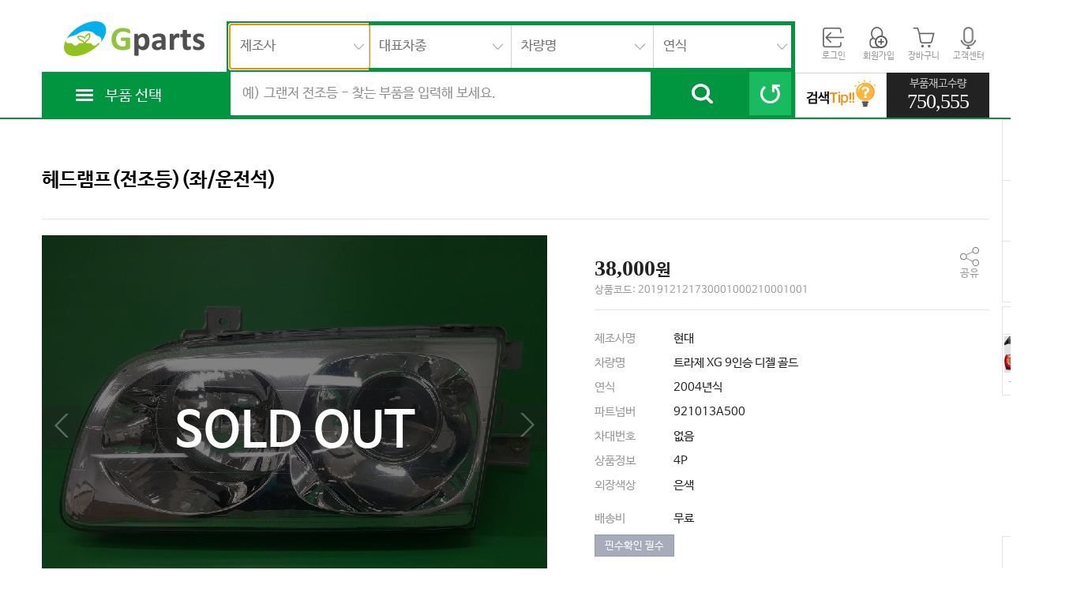

--- FILE ---
content_type: text/html;charset=UTF-8
request_url: https://www.gparts.co.kr/goods/viewGoodsInfo.do?goodsCd=20191217300100010011
body_size: 206554
content:















<!DOCTYPE html PUBLIC "-//W3C//DTD XHTML 1.0 Transitional//EN" "http://www.w3.org/TR/xhtml1/DTD/xhtml1-transitional.dtd">
<html xmlns="http://www.w3.org/1999/xhtml" />
<head>
<meta http-equiv="Content-Type" content="text/html; charset=UTF-8" />
<meta http-equiv="X-UA-Compatible" content="IE=edge" />
<meta name="viewport" content="width=1400,initial-scale=1" />
<meta name="Author" 		content="자동차 재사용부품 전문쇼핑몰 Gparts(지파츠)" />
<meta name="content" 		content="자동차 중고 부품 쇼핑몰 GPARTS(지파츠)! 국토부와 한국자동차해제재활용협동조합이 운용하는 자동차중고부품 쇼핑몰! 5만개 부품 보유, 교환환불 100%" />
<meta name="keywords" 		content="gparts,지파츠,자동차중고부품,폐차장중고부품,현대자동차부품,중고부품,현대자동차부품,중고휠,휠,폐차부품,중고차부품,기아자동차부품,쌍용자동차부품,수입차부품,자동차휠,삼성자동차부품,중고카오디오,폐차장부품,자동차중고부속,자동차머플러,자동차중고부품쇼핑몰,K3,K5,K7,K9,폭스바겐,아우디,그랜저,모닝,벤츠,BMW,에쿠스,체어맨,오피러스,렉스턴,SM5,SM3,SM7,코란도,스타렉스,렉스턴,무쏘,싼타페,카렌스,토스카,레조,아반떼,갤로퍼,스펙트라,엘란트라,엑셀,그랜저,카렌스,옵티마,쏘나타,레저,로체,크레도스,프레지오,스포티지,카니발,아반떼,다마스,i30,i40,마르샤,베르나,아토스,제네시스,클릭,포니,포터,엑센트,카니발,콩코드,프라이드,봉고,하이베스타,라디에이터그릴,리어도어,리어바디,리어범퍼,백도어,백피니셔,트렁크,사이드미러,스포일러,시그널램프,AV시스템,ECU,TCU,계기판,대쉬보드,룸미러,시트,에어백모듈,와이퍼모터,컴비네이션 스위치,콘솔박스,퓨즈박스,디스트리뷰터,라디에이터,밧데리,스타트모터,에어컨 컴프레서,인젝터,등속조인트,알루미늄 휠,트랜스미션" />
<meta name="description" 	content="국토부와 한국자동차해체재활용협동조합이 회원사 폐차장들로부터 공급받아 운영하는 자동차 중고부품 쇼핑몰! 20만개 부품 보유, 교환환불 100%." />
<meta name="classification" 	content="자동차 재사용(중고)부품 전문쇼핑몰 GPARTS(지파츠)" />
<meta name="google-site-verification" content="-FTUSWIn9Jpw7ng5nGKNIzKPKvtToUErN5xjkxq9cB4" />
<meta name="naver-site-verification" content="af0556c5cbf278fc97f09894e7e944862391c7e9"/>
<meta name="msvalidate.01" content="88631CF20BC3B2A8E51C8A58659295A6" />
<meta property="og:image" content="https://www.gparts.co.kr/images/meta_image.jpg" />
<meta property="og:title" content="지파츠" />
<meta property="og:description" content="자동차 친환경에코부품 전문쇼핑몰 지파츠" />

<title>:: 전국폐차장연합 자동차 재사용(중고)부품 전문쇼핑몰 GPARTS(지파츠) ! ::</title>
<link rel="shortcut icon" type="image/x-icon" href="https://www.gparts.co.kr/images/favorite.ico"  />
<script type="text/javaScript" language="javascript">
<!--
    var hostUrl = "https://www.gparts.co.kr";
    var sslUrl = "https://www.gparts.co.kr";
    
	var redirectGpYn = 'null';
	var gpDomain = 'https://www.goodparts.kr';
//-->    
</script>
<!-- Global site tag (gtag.js) - Google Ads: 726514861 -->
<script async src="https://www.googletagmanager.com/gtag/js?id=AW-726514861"></script>
<script>
  window.dataLayer = window.dataLayer || [];
  function gtag(){dataLayer.push(arguments);}
  gtag('js', new Date());

  gtag('config', 'AW-726514861');
</script>

<link rel="stylesheet" type="text/css" href="/css/jquery-ui.min.css">
<link rel="stylesheet" type="text/css" href="/css/jquery.mCustomScrollbar.min.css">
<link rel="stylesheet" type="text/css" href="/css/jquery.bxslider.min.css">
<link rel="stylesheet" type="text/css" href="/css/common.css">
<!--[if lt IE 7]>
	<script type="text/javascript" src="/js/DD_belatedPNG.js"></script>
	<script type="text/javascript">
	 DD_belatedPNG.fix('img , .ie6_png , li , div , span , a');
	</script>
<![endif]-->
<!--[if lte IE 6]><link rel="stylesheet" href="/css/ie6.css" type="text/css" media="all"><![endif]-->


<script type="text/javascript" src="/js/jquery.min.js"></script>
<script type="text/javascript" src="/js/jquery-ui.min.js"></script>
<script type="text/javascript" src="/js/vendor/jquery.easing.1.3.js"></script>
<script type="text/javascript" src="/js/vendor/jquery.fitvids.js"></script>
<script type="text/javascript" src="/js/jquery.mCustomScrollbar.concat.min.js"></script>
<script type="text/javascript" src="/js/jquery.bxslider.min.js"></script>
<script type="text/javascript" src="/js/jquery.countup.js"></script>
<script type="text/javascript" src="/js/jquery.waypoints.min.js"></script>
<script type="text/javascript" src="/js/common.js"></script>
 
<script type="text/javascript" src="/js/goods.js"></script>
<script type="text/javascript" src="/js/popup.js"></script>
<script type="text/javascript" src="/js/comm.js"></script>
<link rel="stylesheet"	href="//code.jquery.com/ui/1.12.1/themes/base/jquery-ui.css"/>
<script src="https://code.jquery.com/ui/1.12.1/jquery-ui.js"></script>
<script type="text/javascript">
$(document).ready(function(){
    
    $("#searchKeyword1").autocomplete({
        
        source : function(request, response) {

            $.ajax({

                url : "/main/autocomplete.do", 
                type : "post",
                dataType : "json",
                data: { term : $("#searchKeyword1").val()},
                data : request,

                success : function(data) {

                    var result = data;

                    response(result);

                },

                error : function(data) {

                    alert("에러가 발생하였습니다.");

                }
            });
        },
        selectFirst : false
    })
     .data( "ui-autocomplete" )._renderItem = function( ul, item ) {
        var term = this.element.val(),
            regex = new RegExp( '(' + term + ')', 'gi' );
        t = item.label.replace( regex , "<span style='font-weight: bold; color: red;'>$&</span>" );
        return $( "<li></li>" ).data("item.autocomplete", item)
            .append( "<a style='height:25px;'><span style='width: 100%; overflow: hidden; white-space:nowrap; text-overflow: ellipsis; text-align: left;'>" + t + "</span><div style='right: 0; position: relative; float:right; font-size: 12px;margin-top:-5px; color: #b3b3b3;'></div></a>")
            .appendTo( ul );
    }
    
    $(".totalSrchArea").keydown(function (key) {
    	 
        if(key.keyCode == 13){//키가 13이면 실행 (엔터는 13)
        	$("#loading_image").show();
            fn_keywordSearch();
        }
 
    });
    
    $(".allCategory").keydown(function (key) {
   	 
        if(key.keyCode == 13){//키가 13이면 실행 (엔터는 13)
        	$("#loading_image").show();
            fn_keywordSearch();
        }
 
    });
	$("#loading_image").hide();
});
		
	/**
	 * 장바구니 페이지로 이동한다.
	 */
	function fn_goCart() {
		
		if(cf_isLogin() || (fn_isNomember() && fn_isNomemberBsk())) {
			var form = document.frmMain;
			form.action = sslUrl + "/order/cart.do";
			form.submit();
		} else {
			cf_openLogin('fn_goCart');
		}
	}
	
	/**
	 * 마이페이지 페이지로 이동한다.
	 */
	function fn_goMypage() {	
		var isLogin = cf_isLogin();
		if(isLogin) {
			var actionUrl = sslUrl + "/mypage/mypageMain.do";
			var form = document.frmMain;
			form.action = actionUrl;
			form.submit();
		} else {
			cf_openLogin('fn_goMypage');
		}
	}
	
	function fn_goMypageLink() {
		var isLogin = cf_isLogin();
		if(isLogin) {
			window.location.href = sslUrl + "/mypage/mypageMain.do";
		} else {
			fn_goMain();
		}
	}
	
	/**
	 * 회원가입 페이지로 이동한다.
	 */
	function goJoinPage() {
//		location.href = sslUrl + "/member/join1.do";
		location.href = "/member/join2.do";
	}
	
	/**
	 * 로그인 페이지로 이동한다.
	 */
	function fn_goLoginPage(){
		location.replace(sslUrl+"/login/loginForm.do");
	}
	
	/**
	 * 로그아웃 처리한다.
	 */
	function fn_goLogoutPage(){
		if(confirm("로그아웃하시겠습니까?")) {
			location.replace(sslUrl+"/logout.do");	
		}
	}
	
	/**
	 * 고객센터 페이지로 이동한다.
	 */
	function fn_goCenterMain() {
//		location.href = sslUrl + "/member/join1.do";
		location.href = "/center/getFaqList.do?faqClass=60";
	}
	
	function fn_goMain() {
		location.href = "/";
	}
	
	/**
	 * 검색어를 이용한 부품 조회
	 */
	function fn_keywordSearch() {
		var searchK = $('#searchKeyword1').val();
		var producers_cd = $("#searchProducersCd").val();
		var part_cd = $("#searchTopPartCd").val();
		if(!searchK && !producers_cd && !part_cd){
			alert("검색어를 입력하거나 차량 또는 부품을 선택해주세요.");
			$('#searchKeyword1').focus();
			return;
		}else{
			$("#loading_image").show();
			var f = document.searchMainForm;
			f.searchKeywordMain.value = searchK.replace(/(^\s*)|(\s*$)/gi, "");
			f.action = hostUrl+"/display/showSearchDisplayList.do";
			f.submit();
		}
	}
	
	function fn_openSearchTip() {
		/* var option = "width=574, height=643, left=500, top=0"; */
		var option = "width=570, height=850, left=500, top=0";
		window.open('/images/searchTip_img.jpg', 'SEARCH_TIP', option);	
	}
	
	function fn_isNomember() {
		var bResult = false;
		$.ajax({   
			type:"post",
			dataType:"json",
			async: false,
			url:"/login/isNomember.do",
			success: function(response){
				bResult = response.isNomember;
			}
		});
		
		return bResult;
	}
	
	function fn_isNomemberBsk() {
		var bResult = false;
		$.ajax({   
			type:"post",
			dataType:"json",
			async: false,
			url:"/login/isNomemberBsk.do",
			success: function(response){
				bResult = response.isNomemberBsk;
			}
		});
		
		return bResult;
	}

	function fn_imgView() {
        $("#imgView").show();
        var imgSrc = "<img src='/images/common/searchTip_img.jpg' style='position:absolute ; top: 80px; left:200px; z-index: 9999'/>";

        $("#imgView").html(imgSrc);
    }
    function fn_imgHide() {
        $("#imgView").hide();
    }
    function fn_searchBrandProduces(domesticForeignDiv) {
    	$("#searchForeignDiv").val(domesticForeignDiv);
    	
    	var parameters = {'domesticForeignDiv':domesticForeignDiv};
        var resultMsg;
        
        $.ajax({
                type:'post',
                url:'/main/getBrandProducers.do',
                dataType:'json',
                data:parameters,
                success:function(msg){
                	$('#maker_list * ').remove();
                	$('#model_list * ').remove();
                	$('#class_list * ').remove();
                	$('#year_list * ').remove();
                	
                	$("#producers_tag_name").focus();
    				var mlist = msg.brandProducersList;
    				for(var i=0; i<mlist.length; i++){
    					resultMsg = '';
    					resultMsg = '<li><a href="javascript:void(0);" id="producers'+mlist[i].producersCd+'" onclick="javascript:fn_brandModelList(\''+mlist[i].producersCd+'\',\''+mlist[i].producersName+'\',this)">'+mlist[i].producersName+'</a></li>';
    					$('#maker_list').append(resultMsg);
    				}
                },
                error:function(msg){
                    alert("관리자에게 문의 바랍니다.");
                }
                
            });
    }
    function fn_brandModelList(producersCd, producersName, selector) {
    	var parameters = {'producersCd':producersCd};
        var resultMsg;

        $("#searchProducersCd").val(producersCd);
        $("#searchCarModelCd").val("");
        $("#searchModelClassCd").val("");
        $("#searchCarYear").val("");
        $("#searchProducersNm").val(producersName);
        $("#producers_tag_name").text(producersName);
        
        $('#model_list * ').remove();
    	$('#class_list * ').remove();
    	$('#year_list * ').remove();
    	
    	$("#model_tag_name").text("대표차종");
		$("#model_tag_name").parents().parent().removeClass('done');
		$("#class_tag_name").text("차량명");
		$("#class_tag_name").parents().parent().removeClass('done');
		$("#year_tag_name").text("연식");
		$("#year_tag_name").parents().parent().removeClass('done');

        $.ajax({
            type:'post',
            url:'/main/getBrandModelList.do',
            dataType:'json',
            data:parameters,
            success:function(msg){
            	
            	$("#model_tag_name").focus();
				var mlist = msg.brandModelList;
				for(var i=0; i<mlist.length; i++){
					resultMsg = '';
					resultMsg = '<li><a href="javascript:void(0);" id="carModel'+producersCd+mlist[i].carModelCd+'" onclick="javascript:fn_brandModelClassList(\''+mlist[i].carModelCd+'\',\''+mlist[i].carModelName+'\',this)">'+mlist[i].carModelName+'</a></li>';
					$('#model_list').append(resultMsg);
				}
				$(".btnTopSrch").css("background","#222 url('/images/ico_srch.png') no-repeat center center");
            },
            error:function(msg){
                alert("관리자에게 문의 바랍니다.");
            }
            
        });
        
        if(selector != null) fn_searchCarInfoCSS(selector);
        
    }
    function fn_brandModelClassList(carModelCd, carModelName, selector) {

    	var parameters = {'producersCd':$("#searchProducersCd").val(), 'carModelCd':carModelCd};
        var resultMsg;
        $("#searchCarModelCd").val(carModelCd);
        $("#searchCarModelNm").val(carModelName);
        $("#model_tag_name").text(carModelName);
        
        $("#class_tag_name").text("차량명");
		$("#class_tag_name").parents().parent().removeClass('done');
		$("#year_tag_name").text("연식");
		$("#year_tag_name").parents().parent().removeClass('done');
        
        $.ajax({
            type:'post',
            url:'/main/getBrandModelClassList.do',
            dataType:'json',
            data:parameters,
            success:function(msg){
            	$('#class_list * ').remove();
            	$('#year_list * ').remove();
            	
            	$("#class_tag_name").focus();
				var mlist = msg.brandModelClassList;
				for(var i=0; i<mlist.length; i++){
					resultMsg = '';
					resultMsg = '<li><a href="javascript:void(0);" onclick="javascript:fn_brandModelClassYearList(\''+mlist[i].modelClassCd+'\',\''+mlist[i].modelClassName+'\',this)">'+mlist[i].modelClassName+'</a></li>';
					$('#class_list').append(resultMsg);
				}
            },
            error:function(msg){
                alert("관리자에게 문의 바랍니다.");
            }
            
        });
        
        if(selector != null) fn_searchCarInfoCSS(selector);
    }
    
    function fn_brandModelClassYearList(modelClassCd, modelClassName,selector) {
    	var parameters = {'producersCd':$("#searchProducersCd").val(), 'carModelCd':$("#searchCarModelCd").val(), 'modelClassCd':modelClassCd};
        var resultMsg;
        $("#searchModelClassCd").val(modelClassCd);
        $("#searchModelClassNm").val(modelClassName);
        $("#class_tag_name").text(modelClassName);
        
        $("#year_tag_name").text("연식");
		$("#year_tag_name").parents().parent().removeClass('done');
        
        $.ajax({
            type:'post',
            url:'/main/getBrandModelClassYearList.do',
            dataType:'json',
            data:parameters,
            success:function(msg){
            	$('#year_list * ').remove();
            	
            	$("#year_tag_name").focus();
				var mlist = msg.brandModelClassYearList;
				for(var i=0; i<mlist.length; i++){
					resultMsg = '';
					resultMsg = '<li><a href="javascript:void(0);" onclick="javascript:fn_brandModelClassYearClick(\''+mlist[i].carYear+'\',this)">'+mlist[i].carYear+'</a></li>';
					$('#year_list').append(resultMsg);
				}
            },
            error:function(msg){
                alert("관리자에게 문의 바랍니다.");
            }
            
        });
        
        if(selector != null) {
	        $(selector).parents('.selectBoxZone').children().removeClass('on');
			$(selector).parents('.layer').parent().addClass('done');
			$(selector).parents('.layer').hide();
			$(selector).parents('.layer').parent().next().addClass('on');
			$(selector).parents('.layer').parent().next().children('.layer').show();
        }
    }
    
    function fn_brandModelClassYearClick(carYear, selector) {
    	$("#searchCarYear").val(carYear);
        $("#year_tag_name").text(carYear);
        
        fn_searchCarInfoCSS(selector);
    }
    
    function fn_searchCarInfoCSS(selector){
    	$(selector).parents('.selectBoxZone').children().removeClass('on');
		$(selector).parents('.layer').parent().addClass('done');
		$(selector).parents('.layer').hide();
		$(selector).parents('.layer').parent().next().addClass('on');
		$(selector).parents('.layer').parent().next().children('.layer').show();
    }
    
    function fn_searchPartList(type, part_cd,remake_yn, depth3Yn, partsName){
    	$("#searchPartsText").html(partsName);
    	if(byteLengthCheck(partsName) > 26) {
	    	$("#searchPartsText").css('font-size', Math.max(Math.min($("#searchPartsText").width() / (1.1 * 10))));
	    	$(".btnTopSrch").css("background","#222 url('/images/ico_srch.png') no-repeat center center");
    	} else {
    		$("#searchPartsText").removeAttr("style");
    	}
    	
    	if(depth3Yn == "Y") {
    		$("#search2DepthPartCd").val(part_cd);
    		$("#searchTopPartCd").val("");
    	} else {
    		$("#search2DepthPartCd").val("");
    		$("#searchTopPartCd").val(part_cd);
    	}
    	
    	$("#searchPartName").val(partsName);
    	
//    	$("#searchPartsText").focus();
    	$("#loading_image").show();
    	var f = document.searchMainForm;
    	f.action = "/display/showSearchDisplayList.do";
    	f.submit();
//		location.href = hostUrl+"/display/showPartList.do?partType="+type+"&top_part_cd="+part_cd+"&remake_yn="+remake_yn;
	}
    function fn_searchCategory(category) {
    	$("#searchPartType").val(category);
    	$("#loading_image").show();
    	var f = document.searchMainForm;
    	f.action = "/display/showSearchDisplayList.do";
    	f.submit();
    }
    
    function fn_goHelpYoutube(youtuUrl) {		
    	var f = window.open("about:blank");
    	f.location.href = youtuUrl;
    }
</script>
</head>
<body>
<form id="searchMainForm" name="searchMainForm" method="post">
	<input type="hidden" name="searchKeywordMain" 	id="searchKeywordMain" />
	<input type="hidden" name="searchProducersCd" 	id="searchProducersCd" />
	<input type="hidden" name="searchCarModelCd" 	id="searchCarModelCd" />
	<input type="hidden" name="searchModelClassCd"	id="searchModelClassCd" />
	<input type="hidden" name="searchProducersNm" 	id="searchProducersNm" />
	<input type="hidden" name="searchCarModelNm" 	id="searchCarModelNm" />
	<input type="hidden" name="searchModelClassNm"	id="searchModelClassNm" />
	<input type="hidden" name="searchCarYear" 		id="searchCarYear" />
	<input type="hidden" name="searchTopPartCd" 	id="searchTopPartCd" />
	<input type="hidden" name="search2DepthPartCd" 	id="search2DepthPartCd" />
	<input type="hidden" name="searchPartName" 		id="searchPartName" />
	<input type="hidden" name="searchForeignDiv" 	id="searchForeignDiv" />
	<input type="hidden" name="searchPartType" 		id="searchPartType" />
</form>
<form id="frmMain" name="frmMain" method="post">
<input type="hidden" name="custNo" 	id="custNo" value="null" />
</form>

	<div id="wrap">
		




 
		<!-- header -->
		<div id="header">
			<div class="headerCnt">
				<div class="leftSide">
					<h1><a href="/"><img src="/images/logo.png" alt="Gparts" /></a></h1>
					<!-- 전체카테고리 -->
					<div class="allCategory">
						<p class="allView"><a href="#" id="searchPartsText">부품 선택</a></p>
						<div class="layer">
							<ul class="firstMenu">
								<li>
									<a href="javascript:void(0);" onclick="javascript:fn_searchCategory('10')">전면부품</a>
									<div class="secondMenu">
										<strong>전면부품</strong>
										<div class="scrollZone">
											<div class="menuListWrap">
												
												<ul class="menuList left">
													
															<li><a href="javascript:fn_searchPartList('60', '409999','N','N','기타부품');">기타부품</a></li>
														
															<li><a href="javascript:fn_searchPartList('60', '409998','N','N','기타부품(무료배송)');">기타부품(무료배송)</a></li>
														
															<li><a href="javascript:fn_searchPartList('10', '100070','N','N','라디에이터그릴');">라디에이터그릴</a></li>
														
															<li><a href="javascript:fn_searchPartList('10', '300070','N','N','밧데리');">밧데리</a></li>
														
															<li><a href="javascript:fn_searchPartList('10', '100240','N','N','범퍼레일(전)');">범퍼레일(전)</a></li>
														
															<li><a href="javascript:fn_searchPartList('10', '100270','N','N','본넷쇼바');">본넷쇼바</a></li>
														
															<li><a href="javascript:fn_searchPartList('10', '200041','N','N','전구-발라스터');">전구-발라스터</a></li>
														
															<li><a href="javascript:fn_searchPartList('10', '100180','N','N','전면유리');">전면유리</a></li>
														
															<li><a href="javascript:fn_searchPartList('10', '100280','N','N','캐빈(탑)');">캐빈(탑)</a></li>
														
															<li><a href="javascript:fn_searchPartList('10', '100300','N','N','탑쇼바');">탑쇼바</a></li>
														
															<li><a href="javascript:fn_searchPartList('10', '101601','N','N','프론트바디(앞반차)');">프론트바디(앞반차)</a></li>
														
															<li><a href="javascript:fn_searchPartList('10', '100050','N','N','프론트범퍼(앞범퍼)');">프론트범퍼(앞범퍼)</a></li>
														
															<li><a href="javascript:fn_searchPartList('10', '100090','N','N','프론트패널(전판넬)');">프론트패널(전판넬)</a></li>
														
															<li><a href="javascript:fn_searchPartList('10', '100080','N','N','후드(본넷)');">후드(본넷)</a></li>
														
												</ul>
												<ul class="menuList right">
													
													
													
															<li>
															<!-- depth3yn은 Y이면 2depth코드로 조회하고 N이면 carPartsCd로 조회하기 위함  -->
																<a href="javascript:fn_searchPartList('10', '10004','N','Y','데이라이트');">데이라이트</a>
																<ul class="depthList">
																
																	<li><a href="javascript:fn_searchPartList('10', '100032','N','N','데이라이트좌/운전석');">좌/운전석</a></li>
																
																	<li><a href="javascript:fn_searchPartList('10', '100033','N','N','데이라이트우/조수석');">우/조수석</a></li>
																
																</ul>
															</li>
														
													
													
													
													
													
															<li>
															<!-- depth3yn은 Y이면 2depth코드로 조회하고 N이면 carPartsCd로 조회하기 위함  -->
																<a href="javascript:fn_searchPartList('10', '10002','N','Y','시그널램프(방향지시등)');">시그널램프(방향지시등)</a>
																<ul class="depthList">
																
																	<li><a href="javascript:fn_searchPartList('10', '100020','N','N','시그널램프(방향지시등)좌/운전석');">좌/운전석</a></li>
																
																	<li><a href="javascript:fn_searchPartList('10', '100021','N','N','시그널램프(방향지시등)우/조수석');">우/조수석</a></li>
																
																</ul>
															</li>
														
													
													
													
													
													
															<li>
															<!-- depth3yn은 Y이면 2depth코드로 조회하고 N이면 carPartsCd로 조회하기 위함  -->
																<a href="javascript:fn_searchPartList('10', '10003','N','Y','포그램프(안개등)');">포그램프(안개등)</a>
																<ul class="depthList">
																
																	<li><a href="javascript:fn_searchPartList('10', '100030','N','N','포그램프(안개등)좌/운전석');">좌/운전석</a></li>
																
																	<li><a href="javascript:fn_searchPartList('10', '100031','N','N','포그램프(안개등)우/조수석');">우/조수석</a></li>
																
																</ul>
															</li>
														
													
													
													
													
															<li>
															<!-- depth3yn은 Y이면 2depth코드로 조회하고 N이면 carPartsCd로 조회하기 위함  -->
																<a href="javascript:fn_searchPartList('10', '10001','N','Y','헤드램프(전조등)');">헤드램프(전조등)</a>
																<ul class="depthList">
																
																	<li><a href="javascript:fn_searchPartList('10', '100010','N','N','헤드램프(전조등)좌/운전석');">좌/운전석</a></li>
																
																	<li><a href="javascript:fn_searchPartList('10', '100011','N','N','헤드램프(전조등)우/조수석');">우/조수석</a></li>
																
																</ul>
															</li>
														
													
													
												
												</ul>
											</div>
										</div>
										<div class="imgZone"><img src="/images/depth_img_1.png" alt="" /></div>
									</div>
								</li>
								<li>
									<a href="javascript:void(0);" onclick="javascript:fn_searchCategory('20')">측면부품</a>
									<div class="secondMenu">
										<strong>측면부품</strong>
										<div class="scrollZone">
											<div class="menuListWrap">
												
												<ul class="menuList left">
													
																<li><a href="javascript:fn_searchPartList('60', '409999','N','N','기타부품');">기타부품</a></li>
														
																<li><a href="javascript:fn_searchPartList('60', '409998','N','N','기타부품(무료배송)');">기타부품(무료배송)</a></li>
														
																<li><a href="javascript:fn_searchPartList('20', '200200','N','N','흙받이');">흙받이</a></li>
														
												</ul>
												<ul class="menuList right">
													
													
													
															<li>
															<!-- depth3yn은 Y이면 2depth코드로 조회하고 N이면 carPartsCd로 조회하기 위함  -->
																<a href="javascript:fn_searchPartList('20', '20013','N','Y','리어도어(뒷도어)');">리어도어(뒷도어)</a>
																<ul class="depthList">
																
																	<li><a href="javascript:fn_searchPartList('20', '100130','N','N','리어도어(뒷도어)좌/운전석');">좌/운전석</a></li>
																
																	<li><a href="javascript:fn_searchPartList('20', '100131','N','N','리어도어(뒷도어)우/조수석');">우/조수석</a></li>
																
																</ul>
															</li>
														
													
															<li>
															<!-- depth3yn은 Y이면 2depth코드로 조회하고 N이면 carPartsCd로 조회하기 위함  -->
																<a href="javascript:fn_searchPartList('20', '20016','N','Y','리어도어트림');">리어도어트림</a>
																<ul class="depthList">
																
																	<li><a href="javascript:fn_searchPartList('20', '400242','N','N','리어도어트림좌/운전석');">좌/운전석</a></li>
																
																	<li><a href="javascript:fn_searchPartList('20', '400243','N','N','리어도어트림우/조수석');">우/조수석</a></li>
																
																</ul>
															</li>
														
													
															<li>
															<!-- depth3yn은 Y이면 2depth코드로 조회하고 N이면 carPartsCd로 조회하기 위함  -->
																<a href="javascript:fn_searchPartList('20', '20012','N','Y','사이드미러(백미러)');">사이드미러(백미러)</a>
																<ul class="depthList">
																
																	<li><a href="javascript:fn_searchPartList('20', '100120','N','N','사이드미러(백미러)좌/운전석');">좌/운전석</a></li>
																
																	<li><a href="javascript:fn_searchPartList('20', '100121','N','N','사이드미러(백미러)우/조수석');">우/조수석</a></li>
																
																</ul>
															</li>
														
													
															<li>
															<!-- depth3yn은 Y이면 2depth코드로 조회하고 N이면 carPartsCd로 조회하기 위함  -->
																<a href="javascript:fn_searchPartList('20', '20014','N','Y','사이드스텝');">사이드스텝</a>
																<ul class="depthList">
																
																	<li><a href="javascript:fn_searchPartList('20', '100250','N','N','사이드스텝좌/운전석');">좌/운전석</a></li>
																
																	<li><a href="javascript:fn_searchPartList('20', '100251','N','N','사이드스텝우/조수석');">우/조수석</a></li>
																
																</ul>
															</li>
														
													
															<li>
															<!-- depth3yn은 Y이면 2depth코드로 조회하고 N이면 carPartsCd로 조회하기 위함  -->
																<a href="javascript:fn_searchPartList('20', '20010','N','Y','펜더(휀다)');">펜더(휀다)</a>
																<ul class="depthList">
																
																	<li><a href="javascript:fn_searchPartList('20', '100100','N','N','펜더(휀다)좌/운전석');">좌/운전석</a></li>
																
																	<li><a href="javascript:fn_searchPartList('20', '100101','N','N','펜더(휀다)우/조수석');">우/조수석</a></li>
																
																</ul>
															</li>
														
													
															<li>
															<!-- depth3yn은 Y이면 2depth코드로 조회하고 N이면 carPartsCd로 조회하기 위함  -->
																<a href="javascript:fn_searchPartList('20', '20011','N','Y','프론트도어(앞도어)');">프론트도어(앞도어)</a>
																<ul class="depthList">
																
																	<li><a href="javascript:fn_searchPartList('20', '100110','N','N','프론트도어(앞도어)좌/운전석');">좌/운전석</a></li>
																
																	<li><a href="javascript:fn_searchPartList('20', '100111','N','N','프론트도어(앞도어)우/조수석');">우/조수석</a></li>
																
																</ul>
															</li>
														
													
															<li>
															<!-- depth3yn은 Y이면 2depth코드로 조회하고 N이면 carPartsCd로 조회하기 위함  -->
																<a href="javascript:fn_searchPartList('20', '20015','N','Y','프론트도어트림');">프론트도어트림</a>
																<ul class="depthList">
																
																	<li><a href="javascript:fn_searchPartList('20', '400240','N','N','프론트도어트림좌/운전석');">좌/운전석</a></li>
																
																	<li><a href="javascript:fn_searchPartList('20', '400241','N','N','프론트도어트림우/조수석');">우/조수석</a></li>
																
																</ul>
															</li>
														
													
													
												
												</ul>
											</div>
										</div>
										<div class="imgZone"><img src="/images/depth_img_2.png" alt="" /></div>
									</div>
								</li>
								<li>
									<a href="javascript:void(0);" onclick="javascript:fn_searchCategory('30')">후면부품</a>
									<div class="secondMenu">
										<strong>후면부품</strong>
										<div class="scrollZone">
											<div class="menuListWrap">
												
												<ul class="menuList left">
													
																<li><a href="javascript:fn_searchPartList('30', '300400','N','N','견인고리');">견인고리</a></li>
														
																<li><a href="javascript:fn_searchPartList('30', '300123','N','N','고압펌프');">고압펌프</a></li>
														
																<li><a href="javascript:fn_searchPartList('60', '409999','N','N','기타부품');">기타부품</a></li>
														
																<li><a href="javascript:fn_searchPartList('60', '409998','N','N','기타부품(무료배송)');">기타부품(무료배송)</a></li>
														
																<li><a href="javascript:fn_searchPartList('30', '101602','N','N','리어바디(뒷반차)');">리어바디(뒷반차)</a></li>
														
																<li><a href="javascript:fn_searchPartList('30', '100060','N','N','리어범퍼(뒷범퍼)');">리어범퍼(뒷범퍼)</a></li>
														
																<li><a href="javascript:fn_searchPartList('30', '100170','N','N','백도어(트렁크도어)');">백도어(트렁크도어)</a></li>
														
																<li><a href="javascript:fn_searchPartList('30', '400244','N','N','백도어트림');">백도어트림</a></li>
														
																<li><a href="javascript:fn_searchPartList('30', '100241','N','N','범퍼레일(뒷범퍼레일)');">범퍼레일(뒷범퍼레일)</a></li>
														
																<li><a href="javascript:fn_searchPartList('30', '100140','N','N','스포일러');">스포일러</a></li>
														
																<li><a href="javascript:fn_searchPartList('30', '100230','N','N','안테나');">안테나</a></li>
														
																<li><a href="javascript:fn_searchPartList('30', '300350','N','N','적재함');">적재함</a></li>
														
																<li><a href="javascript:fn_searchPartList('30', '300360','N','N','적재함 도어');">적재함 도어</a></li>
														
																<li><a href="javascript:fn_searchPartList('30', '300370','N','N','트렁크 쇼바');">트렁크 쇼바</a></li>
														
																<li><a href="javascript:fn_searchPartList('30', '100150','N','N','트렁크리드');">트렁크리드</a></li>
														
																<li><a href="javascript:fn_searchPartList('30', '300340','N','N','하드탑');">하드탑</a></li>
														
												</ul>
												<ul class="menuList right">
													
													
													
													
													
															<li>
															<!-- depth3yn은 Y이면 2depth코드로 조회하고 N이면 carPartsCd로 조회하기 위함  -->
																<a href="javascript:fn_searchPartList('30', '40044','N','Y','리어 코너 레이더');">리어 코너 레이더</a>
																<ul class="depthList">
																
																	<li><a href="javascript:fn_searchPartList('30', '400440','N','N','리어 코너 레이더좌/운전석');">좌/운전석</a></li>
																
																	<li><a href="javascript:fn_searchPartList('30', '400441','N','N','리어 코너 레이더우/조수석');">우/조수석</a></li>
																
																</ul>
															</li>
														
													
													
													
															<li>
															<!-- depth3yn은 Y이면 2depth코드로 조회하고 N이면 carPartsCd로 조회하기 위함  -->
																<a href="javascript:fn_searchPartList('30', '30033','N','Y','리플렉터등(반사등)');">리플렉터등(반사등)</a>
																<ul class="depthList">
																
																	<li><a href="javascript:fn_searchPartList('30', '300330','N','N','리플렉터등(반사등)좌/운전석');">좌/운전석</a></li>
																
																	<li><a href="javascript:fn_searchPartList('30', '300331','N','N','리플렉터등(반사등)우/조수석');">우/조수석</a></li>
																
																</ul>
															</li>
														
													
													
													
															<li>
															<!-- depth3yn은 Y이면 2depth코드로 조회하고 N이면 carPartsCd로 조회하기 위함  -->
																<a href="javascript:fn_searchPartList('30', '30005','N','Y','백피니셔(트렁크등)');">백피니셔(트렁크등)</a>
																<ul class="depthList">
																
																	<li><a href="javascript:fn_searchPartList('30', '100160','N','N','백피니셔(트렁크등)좌/운전석');">좌/운전석</a></li>
																
																	<li><a href="javascript:fn_searchPartList('30', '100161','N','N','백피니셔(트렁크등)우/조수석');">우/조수석</a></li>
																
																</ul>
															</li>
														
													
													
													
													
													
													
															<li>
															<!-- depth3yn은 Y이면 2depth코드로 조회하고 N이면 carPartsCd로 조회하기 위함  -->
																<a href="javascript:fn_searchPartList('30', '30008','Y','Y','컴비네이션램프(재제조)');">컴비네이션램프(재제조)</a>
																<ul class="depthList">
																
																	<li><a href="javascript:fn_searchPartList('30', '100210','Y','N','컴비네이션램프(재제조)좌/운전석');">좌/운전석</a></li>
																
																	<li><a href="javascript:fn_searchPartList('30', '100211','Y','N','컴비네이션램프(재제조)우/조수석');">우/조수석</a></li>
																
																</ul>
															</li>
														
													
															<li>
															<!-- depth3yn은 Y이면 2depth코드로 조회하고 N이면 carPartsCd로 조회하기 위함  -->
																<a href="javascript:fn_searchPartList('30', '30001','N','Y','컴비네이션램프(후미등)');">컴비네이션램프(후미등)</a>
																<ul class="depthList">
																
																	<li><a href="javascript:fn_searchPartList('30', '100040','N','N','컴비네이션램프(후미등)좌/운전석');">좌/운전석</a></li>
																
																	<li><a href="javascript:fn_searchPartList('30', '100041','N','N','컴비네이션램프(후미등)우/조수석');">우/조수석</a></li>
																
																</ul>
															</li>
														
													
													
													
													
												
												</ul>
											</div>
										</div>
										<div class="imgZone"><img src="/images/depth_img_3.png" alt="" /></div>
									</div>
								</li>
								<li>
									<a href="javascript:void(0);" onclick="javascript:fn_searchCategory('40')">실내/전장/의장</a>
									<div class="secondMenu">
										<strong>실내/전장/의장</strong>
										<div class="scrollZone">
											<div class="menuListWrap">
												
												<ul class="menuList left">
													
																<li><a href="javascript:fn_searchPartList('40', '200040','N','N','AV시스템(오디오)');">AV시스템(오디오)</a></li>
														
																<li><a href="javascript:fn_searchPartList('40', '200080','N','N','ECU(컴퓨터)');">ECU(컴퓨터)</a></li>
														
																<li><a href="javascript:fn_searchPartList('40', '400530','N','N','EPB(전자식파킹브레이크)');">EPB(전자식파킹브레이크)</a></li>
														
																<li><a href="javascript:fn_searchPartList('40', '200120','N','N','TCU');">TCU</a></li>
														
																<li><a href="javascript:fn_searchPartList('40', '200020','N','N','계기판');">계기판</a></li>
														
																<li><a href="javascript:fn_searchPartList('60', '409999','N','N','기타부품');">기타부품</a></li>
														
																<li><a href="javascript:fn_searchPartList('60', '409998','N','N','기타부품(무료배송)');">기타부품(무료배송)</a></li>
														
																<li><a href="javascript:fn_searchPartList('40', '400540','N','N','냉각수,워셔액통');">냉각수,워셔액통</a></li>
														
																<li><a href="javascript:fn_searchPartList('40', '200010','N','N','대쉬보드(크러쉬패드)');">대쉬보드(크러쉬패드)</a></li>
														
																<li><a href="javascript:fn_searchPartList('40', '400500','N','N','덤프레바');">덤프레바</a></li>
														
																<li><a href="javascript:fn_searchPartList('40', '400550','N','N','도어 외캣치,내캣치');">도어 외캣치,내캣치</a></li>
														
																<li><a href="javascript:fn_searchPartList('40', '400560','N','N','도어,트렁크락');">도어,트렁크락</a></li>
														
																<li><a href="javascript:fn_searchPartList('40', '200140','N','N','룸미러');">룸미러</a></li>
														
																<li><a href="javascript:fn_searchPartList('40', '400570','N','N','모니터');">모니터</a></li>
														
																<li><a href="javascript:fn_searchPartList('40', '400330','N','N','모듈(유닛)');">모듈(유닛)</a></li>
														
																<li><a href="javascript:fn_searchPartList('40', '400250','N','N','배선');">배선</a></li>
														
																<li><a href="javascript:fn_searchPartList('40', '400580','N','N','버튼&스위치');">버튼&스위치</a></li>
														
																<li><a href="javascript:fn_searchPartList('40', '200051','N','N','블로우모터');">블로우모터</a></li>
														
																<li><a href="javascript:fn_searchPartList('40', '200043','N','N','센서');">센서</a></li>
														
																<li><a href="javascript:fn_searchPartList('40', '400260','N','N','센터페시아');">센터페시아</a></li>
														
																<li><a href="javascript:fn_searchPartList('40', '400590','N','N','송풍구');">송풍구</a></li>
														
																<li><a href="javascript:fn_searchPartList('40', '400510','N','N','스위치(기타)');">스위치(기타)</a></li>
														
																<li><a href="javascript:fn_searchPartList('40', '200070','N','N','시트');">시트</a></li>
														
																<li><a href="javascript:fn_searchPartList('40', '100220','N','N','실내 조명등');">실내 조명등</a></li>
														
																<li><a href="javascript:fn_searchPartList('40', '400290','N','N','실내박스(글로브박스)');">실내박스(글로브박스)</a></li>
														
																<li><a href="javascript:fn_searchPartList('40', '100260','N','N','썬루프');">썬루프</a></li>
														
																<li><a href="javascript:fn_searchPartList('40', '200171','N','N','앰프');">앰프</a></li>
														
																<li><a href="javascript:fn_searchPartList('40', '200170','N','N','에탁스(ETACS)/BCM');">에탁스(ETACS)/BCM</a></li>
														
																<li><a href="javascript:fn_searchPartList('40', '200090','N','N','와이퍼모터/링케이지');">와이퍼모터/링케이지</a></li>
														
																<li><a href="javascript:fn_searchPartList('40', '100200','N','N','윈도우모터');">윈도우모터</a></li>
														
																<li><a href="javascript:fn_searchPartList('40', '400300','N','N','유리');">유리</a></li>
														
																<li><a href="javascript:fn_searchPartList('40', '400600','N','N','조그셔틀');">조그셔틀</a></li>
														
																<li><a href="javascript:fn_searchPartList('40', '200180','N','N','체인지레바');">체인지레바</a></li>
														
																<li><a href="javascript:fn_searchPartList('40', '200130','N','N','컴비네이션 스위치');">컴비네이션 스위치</a></li>
														
																<li><a href="javascript:fn_searchPartList('40', '200030','N','N','콘솔박스');">콘솔박스</a></li>
														
																<li><a href="javascript:fn_searchPartList('40', '400520','N','N','크락션');">크락션</a></li>
														
																<li><a href="javascript:fn_searchPartList('40', '200060','N','N','파워윈도우 스위치');">파워윈도우 스위치</a></li>
														
																<li><a href="javascript:fn_searchPartList('40', '400610','N','N','하이브리드 인버터');">하이브리드 인버터</a></li>
														
																<li><a href="javascript:fn_searchPartList('40', '400180','N','N','핸들링');">핸들링</a></li>
														
																<li><a href="javascript:fn_searchPartList('40', '400620','N','N','헤드업디스플레이');">헤드업디스플레이</a></li>
														
																<li><a href="javascript:fn_searchPartList('40', '400630','N','N','히터벨브');">히터벨브</a></li>
														
																<li><a href="javascript:fn_searchPartList('40', '400270','N','N','히터에어컨에바');">히터에어컨에바</a></li>
														
																<li><a href="javascript:fn_searchPartList('40', '200050','N','N','히터에어컨컨트롤스위치');">히터에어컨컨트롤스위치</a></li>
														
																<li><a href="javascript:fn_searchPartList('40', '40122','N','N','');"></a></li>
														
												</ul>
												<ul class="menuList right">
													
													
													
													
													
													
													
													
													
													
													
													
													
													
													
													
													
													
													
													
													
													
													
													
													
													
													
													
													
													
													
													
													
													
													
													
													
													
															<li>
															<!-- depth3yn은 Y이면 2depth코드로 조회하고 N이면 carPartsCd로 조회하기 위함  -->
																<a href="javascript:fn_searchPartList('40', '40031','N','Y','페달');">페달</a>
																<ul class="depthList">
																
																	<li><a href="javascript:fn_searchPartList('40', '400310','N','N','페달엑셀(가속)');">엑셀(가속)</a></li>
																
																	<li><a href="javascript:fn_searchPartList('40', '400311','N','N','페달브레이크(정지)');">브레이크(정지)</a></li>
																
																</ul>
															</li>
														
													
															<li>
															<!-- depth3yn은 Y이면 2depth코드로 조회하고 N이면 carPartsCd로 조회하기 위함  -->
																<a href="javascript:fn_searchPartList('40', '40018','N','Y','퓨즈박스');">퓨즈박스</a>
																<ul class="depthList">
																
																	<li><a href="javascript:fn_searchPartList('40', '200150','N','N','퓨즈박스엔진룸');">엔진룸</a></li>
																
																	<li><a href="javascript:fn_searchPartList('40', '200160','N','N','퓨즈박스실내');">실내</a></li>
																
																</ul>
															</li>
														
													
													
													
															<li>
															<!-- depth3yn은 Y이면 2depth코드로 조회하고 N이면 carPartsCd로 조회하기 위함  -->
																<a href="javascript:fn_searchPartList('40', '40028','N','Y','햇빛가리개(썬바이저)');">햇빛가리개(썬바이저)</a>
																<ul class="depthList">
																
																	<li><a href="javascript:fn_searchPartList('40', '400280','N','N','햇빛가리개(썬바이저)좌/운전석');">좌/운전석</a></li>
																
																	<li><a href="javascript:fn_searchPartList('40', '400281','N','N','햇빛가리개(썬바이저)우/조수석');">우/조수석</a></li>
																
																</ul>
															</li>
														
													
													
													
													
													
													
												
												</ul>
											</div>
										</div>
										<div class="imgZone"><img src="/images/depth_img_4.png" alt="" /></div>
									</div>
								</li>
								<li>
									<a href="javascript:void(0);" onclick="javascript:fn_searchCategory('50')">엔진/하체</a>
									<div class="secondMenu">
										<strong>엔진/하체</strong>
										<div class="scrollZone">
											<div class="menuListWrap">
												
												<ul class="menuList left">
													
																<li><a href="javascript:fn_searchPartList('50', '300190','Y','N','(승용차용)실린더헤드(재제조)');">(승용차용)실린더헤드(재제조)</a></li>
														
																<li><a href="javascript:fn_searchPartList('50', '400090','N','N','ABS');">ABS</a></li>
														
																<li><a href="javascript:fn_searchPartList('50', '300310','N','N','AIR FLOW SENSOR');">AIR FLOW SENSOR</a></li>
														
																<li><a href="javascript:fn_searchPartList('50', '500000','N','N','EBS');">EBS</a></li>
														
																<li><a href="javascript:fn_searchPartList('50', '500010','N','N','EGR');">EGR</a></li>
														
																<li><a href="javascript:fn_searchPartList('50', '300260','Y','N','LPG 기화기(재제조)');">LPG 기화기(재제조)</a></li>
														
																<li><a href="javascript:fn_searchPartList('50', '300261','Y','N','LPG 믹서(재제조)');">LPG 믹서(재제조)</a></li>
														
																<li><a href="javascript:fn_searchPartList('50', '500020','N','N','PTO');">PTO</a></li>
														
																<li><a href="javascript:fn_searchPartList('50', '500030','N','N','V스테이');">V스테이</a></li>
														
																<li><a href="javascript:fn_searchPartList('50', '500040','N','N','감속기');">감속기</a></li>
														
																<li><a href="javascript:fn_searchPartList('50', '500050','N','N','기어');">기어</a></li>
														
																<li><a href="javascript:fn_searchPartList('60', '409999','N','N','기타부품');">기타부품</a></li>
														
																<li><a href="javascript:fn_searchPartList('60', '409998','N','N','기타부품(무료배송)');">기타부품(무료배송)</a></li>
														
																<li><a href="javascript:fn_searchPartList('50', '300230','Y','N','냉각팬(재제조)');">냉각팬(재제조)</a></li>
														
																<li><a href="javascript:fn_searchPartList('50', '500060','N','N','덤프 실린더');">덤프 실린더</a></li>
														
																<li><a href="javascript:fn_searchPartList('50', '500070','N','N','덤프실린더 항아리');">덤프실린더 항아리</a></li>
														
																<li><a href="javascript:fn_searchPartList('50', '500080','N','N','도큐로드');">도큐로드</a></li>
														
																<li><a href="javascript:fn_searchPartList('50', '300030','N','N','드로틀바디');">드로틀바디</a></li>
														
																<li><a href="javascript:fn_searchPartList('50', '300130','N','N','디스트리뷰터(분배기)');">디스트리뷰터(분배기)</a></li>
														
																<li><a href="javascript:fn_searchPartList('50', '300100','N','N','라디에터(라디에이터)');">라디에터(라디에이터)</a></li>
														
																<li><a href="javascript:fn_searchPartList('50', '300101','N','N','라지에터펜');">라지에터펜</a></li>
														
																<li><a href="javascript:fn_searchPartList('50', '400160','Y','N','로어콘트롤 암(재제조)');">로어콘트롤 암(재제조)</a></li>
														
																<li><a href="javascript:fn_searchPartList('50', '500100','N','N','로커암발');">로커암발</a></li>
														
																<li><a href="javascript:fn_searchPartList('50', '400134','N','N','리어 멤바');">리어 멤바</a></li>
														
																<li><a href="javascript:fn_searchPartList('50', '400201','N','N','리어 브레이크 디스크');">리어 브레이크 디스크</a></li>
														
																<li><a href="javascript:fn_searchPartList('50', '400050','N','N','리어 서스펜션');">리어 서스펜션</a></li>
														
																<li><a href="javascript:fn_searchPartList('50', '400221','N','N','리어 허브');">리어 허브</a></li>
														
																<li><a href="javascript:fn_searchPartList('50', '400231','N','N','리어 허브 베어링');">리어 허브 베어링</a></li>
														
																<li><a href="javascript:fn_searchPartList('50', '500110','N','N','리타더');">리타더</a></li>
														
																<li><a href="javascript:fn_searchPartList('50', '500500','N','N','마운트(미미)');">마운트(미미)</a></li>
														
																<li><a href="javascript:fn_searchPartList('50', '500120','N','N','모터(기타)');">모터(기타)</a></li>
														
																<li><a href="javascript:fn_searchPartList('50', '100123','N','N','배기매니폴드');">배기매니폴드</a></li>
														
																<li><a href="javascript:fn_searchPartList('50', '500130','N','N','배기셔터');">배기셔터</a></li>
														
																<li><a href="javascript:fn_searchPartList('50', '500140','N','N','밸브');">밸브</a></li>
														
																<li><a href="javascript:fn_searchPartList('50', '500150','N','N','밸브커버(잠바커버)');">밸브커버(잠바커버)</a></li>
														
																<li><a href="javascript:fn_searchPartList('50', '500160','N','N','베어링');">베어링</a></li>
														
																<li><a href="javascript:fn_searchPartList('50', '500560','N','N','벨브블록');">벨브블록</a></li>
														
																<li><a href="javascript:fn_searchPartList('50', '500170','N','N','브라켓');">브라켓</a></li>
														
																<li><a href="javascript:fn_searchPartList('50', '500570','N','N','산소센서');">산소센서</a></li>
														
																<li><a href="javascript:fn_searchPartList('50', '400070','N','N','소음기(머플러)');">소음기(머플러)</a></li>
														
																<li><a href="javascript:fn_searchPartList('50', '500180','N','N','솔레노이드밸브(솔밸브)');">솔레노이드밸브(솔밸브)</a></li>
														
																<li><a href="javascript:fn_searchPartList('50', '300200','Y','N','스로틀바디(재제조)');">스로틀바디(재제조)</a></li>
														
																<li><a href="javascript:fn_searchPartList('50', '300120','N','N','스타트모터');">스타트모터</a></li>
														
																<li><a href="javascript:fn_searchPartList('50', '500580','N','N','스테빌라이저(활대)');">스테빌라이저(활대)</a></li>
														
																<li><a href="javascript:fn_searchPartList('50', '500190','N','N','스프링');">스프링</a></li>
														
																<li><a href="javascript:fn_searchPartList('50', '500200','N','N','실린더');">실린더</a></li>
														
																<li><a href="javascript:fn_searchPartList('50', '500210','N','N','아웃풋 샤프트(아웃샤우드)');">아웃풋 샤프트(아웃샤우드)</a></li>
														
																<li><a href="javascript:fn_searchPartList('50', '500220','N','N','안전가드');">안전가드</a></li>
														
																<li><a href="javascript:fn_searchPartList('50', '500230','N','N','안티롤바');">안티롤바</a></li>
														
																<li><a href="javascript:fn_searchPartList('50', '400060','N','N','알미늄 휠');">알미늄 휠</a></li>
														
																<li><a href="javascript:fn_searchPartList('50', '300110','N','N','알터네이터(제너레이터)');">알터네이터(제너레이터)</a></li>
														
																<li><a href="javascript:fn_searchPartList('50', '500240','N','N','액슬');">액슬</a></li>
														
																<li><a href="javascript:fn_searchPartList('50', '300060','N','N','에어 컴프레서');">에어 컴프레서</a></li>
														
																<li><a href="javascript:fn_searchPartList('50', '500250','N','N','에어드라이기');">에어드라이기</a></li>
														
																<li><a href="javascript:fn_searchPartList('50', '300140','N','N','에어컨 에바');">에어컨 에바</a></li>
														
																<li><a href="javascript:fn_searchPartList('50', '300090','N','N','에어컨 컴프레서');">에어컨 컴프레서</a></li>
														
																<li><a href="javascript:fn_searchPartList('50', '300080','N','N','에어컨컨덴서');">에어컨컨덴서</a></li>
														
																<li><a href="javascript:fn_searchPartList('50', '500260','N','N','에어탱크');">에어탱크</a></li>
														
																<li><a href="javascript:fn_searchPartList('50', '300010','N','N','엔진');">엔진</a></li>
														
																<li><a href="javascript:fn_searchPartList('50', '500270','N','N','엔진 블록');">엔진 블록</a></li>
														
																<li><a href="javascript:fn_searchPartList('50', '300020','N','N','엔진커버(타이밍커버)');">엔진커버(타이밍커버)</a></li>
														
																<li><a href="javascript:fn_searchPartList('50', '300320','N','N','연료모터');">연료모터</a></li>
														
																<li><a href="javascript:fn_searchPartList('50', '500280','N','N','연료탱크');">연료탱크</a></li>
														
																<li><a href="javascript:fn_searchPartList('50', '500590','N','N','연료펌프(모터)');">연료펌프(모터)</a></li>
														
																<li><a href="javascript:fn_searchPartList('50', '500290','N','N','오일세퍼레이터');">오일세퍼레이터</a></li>
														
																<li><a href="javascript:fn_searchPartList('50', '500600','N','N','오일쿨러');">오일쿨러</a></li>
														
																<li><a href="javascript:fn_searchPartList('50', '500300','N','N','오일팬(시다커버)');">오일팬(시다커버)</a></li>
														
																<li><a href="javascript:fn_searchPartList('50', '500310','N','N','요소수탱크');">요소수탱크</a></li>
														
																<li><a href="javascript:fn_searchPartList('50', '500610','N','N','워터펌프');">워터펌프</a></li>
														
																<li><a href="javascript:fn_searchPartList('50', '300040','N','N','인젝터');">인젝터</a></li>
														
																<li><a href="javascript:fn_searchPartList('50', '300102','N','N','인터쿨러');">인터쿨러</a></li>
														
																<li><a href="javascript:fn_searchPartList('50', '500620','N','N','진공펌프');">진공펌프</a></li>
														
																<li><a href="javascript:fn_searchPartList('50', '400120','N','N','촉매');">촉매</a></li>
														
																<li><a href="javascript:fn_searchPartList('50', '300050','N','N','카브레터');">카브레터</a></li>
														
																<li><a href="javascript:fn_searchPartList('50', '500320','N','N','캠샤프트');">캠샤프트</a></li>
														
																<li><a href="javascript:fn_searchPartList('50', '300170','Y','N','커먼레일 연료펌프(재제조)');">커먼레일 연료펌프(재제조)</a></li>
														
																<li><a href="javascript:fn_searchPartList('50', '500330','N','N','커플러(떡판)');">커플러(떡판)</a></li>
														
																<li><a href="javascript:fn_searchPartList('50', '500340','N','N','코너패널');">코너패널</a></li>
														
																<li><a href="javascript:fn_searchPartList('50', '500350','N','N','쿨러');">쿨러</a></li>
														
																<li><a href="javascript:fn_searchPartList('50', '500360','N','N','크랭크샤프트');">크랭크샤프트</a></li>
														
																<li><a href="javascript:fn_searchPartList('50', '500370','N','N','클러치 부스터(미니백)');">클러치 부스터(미니백)</a></li>
														
																<li><a href="javascript:fn_searchPartList('50', '500380','N','N','클러치커버(삼발이)');">클러치커버(삼발이)</a></li>
														
																<li><a href="javascript:fn_searchPartList('50', '300280','Y','N','클러치커버(재제조)');">클러치커버(재제조)</a></li>
														
																<li><a href="javascript:fn_searchPartList('50', '500630','N','N','클럭스프링');">클럭스프링</a></li>
														
																<li><a href="javascript:fn_searchPartList('50', '500390','N','N','타이로드');">타이로드</a></li>
														
																<li><a href="javascript:fn_searchPartList('50', '500400','N','N','타이밍기어');">타이밍기어</a></li>
														
																<li><a href="javascript:fn_searchPartList('50', '400110','N','N','타이어');">타이어</a></li>
														
																<li><a href="javascript:fn_searchPartList('50', '500410','N','N','터보 컴파운드');">터보 컴파운드</a></li>
														
																<li><a href="javascript:fn_searchPartList('50', '300142','N','N','터보차저');">터보차저</a></li>
														
																<li><a href="javascript:fn_searchPartList('50', '400010','N','N','트랜스미션(변속기)');">트랜스미션(변속기)</a></li>
														
																<li><a href="javascript:fn_searchPartList('50', '500420','N','N','트랜스미션(변속기) 나팔커버');">트랜스미션(변속기) 나팔커버</a></li>
														
																<li><a href="javascript:fn_searchPartList('50', '500430','N','N','트랜스미션(변속기) 플라이커버');">트랜스미션(변속기) 플라이커버</a></li>
														
																<li><a href="javascript:fn_searchPartList('50', '500440','N','N','트랜스미션(변속기) 하이로우');">트랜스미션(변속기) 하이로우</a></li>
														
																<li><a href="javascript:fn_searchPartList('50', '500450','N','N','티핑밸브');">티핑밸브</a></li>
														
																<li><a href="javascript:fn_searchPartList('50', '400150','Y','N','파워스티어링기어(재제조)');">파워스티어링기어(재제조)</a></li>
														
																<li><a href="javascript:fn_searchPartList('50', '300220','Y','N','파워스티어링펌프(재제조)');">파워스티어링펌프(재제조)</a></li>
														
																<li><a href="javascript:fn_searchPartList('50', '300121','N','N','파워펌프');">파워펌프</a></li>
														
																<li><a href="javascript:fn_searchPartList('50', '300250','Y','N','팬클러치(재제조)');">팬클러치(재제조)</a></li>
														
																<li><a href="javascript:fn_searchPartList('50', '500460','N','N','펌프(기타)');">펌프(기타)</a></li>
														
																<li><a href="javascript:fn_searchPartList('50', '400030','N','N','프로펠러 샤프트');">프로펠러 샤프트</a></li>
														
																<li><a href="javascript:fn_searchPartList('50', '400133','N','N','프론트 멤바');">프론트 멤바</a></li>
														
																<li><a href="javascript:fn_searchPartList('50', '400200','N','N','프론트 브레이크 디스크');">프론트 브레이크 디스크</a></li>
														
																<li><a href="javascript:fn_searchPartList('50', '400040','N','N','프론트 서스펜션');">프론트 서스펜션</a></li>
														
																<li><a href="javascript:fn_searchPartList('50', '400220','N','N','프론트 허브');">프론트 허브</a></li>
														
																<li><a href="javascript:fn_searchPartList('50', '400230','N','N','프론트 허브 베어링');">프론트 허브 베어링</a></li>
														
																<li><a href="javascript:fn_searchPartList('50', '500470','N','N','피트먼암(삐뚜암)');">피트먼암(삐뚜암)</a></li>
														
																<li><a href="javascript:fn_searchPartList('50', '500480','N','N','하우징');">하우징</a></li>
														
																<li><a href="javascript:fn_searchPartList('50', '400190','N','N','핸들 샤프트');">핸들 샤프트</a></li>
														
																<li><a href="javascript:fn_searchPartList('50', '300122','N','N','흡기매니폴더');">흡기매니폴더</a></li>
														
																<li><a href="javascript:fn_searchPartList('50', '500490','N','N','흡기셔터');">흡기셔터</a></li>
														
																<li><a href="javascript:fn_searchPartList('50', '300141','N','N','히터 에바');">히터 에바</a></li>
														
												</ul>
												<ul class="menuList right">
													
													
													
													
													
													
													
													
													
													
													
													
													
													
													
													
													
													
													
															<li>
															<!-- depth3yn은 Y이면 2depth코드로 조회하고 N이면 carPartsCd로 조회하기 위함  -->
																<a href="javascript:fn_searchPartList('50', '50042','N','Y','등속조인트(CV조인트)');">등속조인트(CV조인트)</a>
																<ul class="depthList">
																
																	<li><a href="javascript:fn_searchPartList('50', '400020','N','N','등속조인트(CV조인트)좌/운전석');">좌/운전석</a></li>
																
																	<li><a href="javascript:fn_searchPartList('50', '400021','N','N','등속조인트(CV조인트)우/조수석');">우/조수석</a></li>
																
																</ul>
															</li>
														
													
													
															<li>
															<!-- depth3yn은 Y이면 2depth코드로 조회하고 N이면 carPartsCd로 조회하기 위함  -->
																<a href="javascript:fn_searchPartList('50', '50069','N','Y','디퍼런셜기어(데후)');">디퍼런셜기어(데후)</a>
																<ul class="depthList">
																
																	<li><a href="javascript:fn_searchPartList('50', '500090','N','N','디퍼런셜기어(데후)후');">후</a></li>
																
																	<li><a href="javascript:fn_searchPartList('50', '500095','N','N','디퍼런셜기어(데후)전');">전</a></li>
																
																</ul>
															</li>
														
													
													
													
													
															<li>
															<!-- depth3yn은 Y이면 2depth코드로 조회하고 N이면 carPartsCd로 조회하기 위함  -->
																<a href="javascript:fn_searchPartList('50', '50053','N','Y','로우암');">로우암</a>
																<ul class="depthList">
																
																	<li><a href="javascript:fn_searchPartList('50', '400130','N','N','로우암좌/운전석');">좌/운전석</a></li>
																
																	<li><a href="javascript:fn_searchPartList('50', '400131','N','N','로우암우/조수석');">우/조수석</a></li>
																
																</ul>
															</li>
														
													
													
													
													
															<li>
															<!-- depth3yn은 Y이면 2depth코드로 조회하고 N이면 carPartsCd로 조회하기 위함  -->
																<a href="javascript:fn_searchPartList('50', '50068','N','Y','리어 브레이크 캘리퍼');">리어 브레이크 캘리퍼</a>
																<ul class="depthList">
																
																	<li><a href="javascript:fn_searchPartList('50', '400212','N','N','리어 브레이크 캘리퍼좌/운전석');">좌/운전석</a></li>
																
																	<li><a href="javascript:fn_searchPartList('50', '400213','N','N','리어 브레이크 캘리퍼우/조수석');">우/조수석</a></li>
																
																</ul>
															</li>
														
													
													
													
													
															<li>
															<!-- depth3yn은 Y이면 2depth코드로 조회하고 N이면 carPartsCd로 조회하기 위함  -->
																<a href="javascript:fn_searchPartList('50', '50054','N','Y','리어너클');">리어너클</a>
																<ul class="depthList">
																
																	<li><a href="javascript:fn_searchPartList('50', '400132','N','N','리어너클좌/운전석');">좌/운전석</a></li>
																
																	<li><a href="javascript:fn_searchPartList('50', '400139','N','N','리어너클우/조수석');">우/조수석</a></li>
																
																</ul>
															</li>
														
													
															<li>
															<!-- depth3yn은 Y이면 2depth코드로 조회하고 N이면 carPartsCd로 조회하기 위함  -->
																<a href="javascript:fn_searchPartList('50', '50049','N','Y','리어쇽업쇼버');">리어쇽업쇼버</a>
																<ul class="depthList">
																
																	<li><a href="javascript:fn_searchPartList('50', '400082','N','N','리어쇽업쇼버좌/운전석');">좌/운전석</a></li>
																
																	<li><a href="javascript:fn_searchPartList('50', '400083','N','N','리어쇽업쇼버우/조수석');">우/조수석</a></li>
																
																</ul>
															</li>
														
													
															<li>
															<!-- depth3yn은 Y이면 2depth코드로 조회하고 N이면 carPartsCd로 조회하기 위함  -->
																<a href="javascript:fn_searchPartList('50', '50063','Y','Y','리어쇽업쇼버(재제조)');">리어쇽업쇼버(재제조)</a>
																<ul class="depthList">
																
																	<li><a href="javascript:fn_searchPartList('50', '400172','Y','N','리어쇽업쇼버(재제조)좌/운전석');">좌/운전석</a></li>
																
																	<li><a href="javascript:fn_searchPartList('50', '400173','Y','N','리어쇽업쇼버(재제조)우/조수석');">우/조수석</a></li>
																
																</ul>
															</li>
														
													
													
													
													
													
													
													
													
													
													
													
													
													
													
													
													
													
													
													
													
													
													
													
													
													
															<li>
															<!-- depth3yn은 Y이면 2depth코드로 조회하고 N이면 carPartsCd로 조회하기 위함  -->
																<a href="javascript:fn_searchPartList('50', '50058','N','Y','어퍼암');">어퍼암</a>
																<ul class="depthList">
																
																	<li><a href="javascript:fn_searchPartList('50', '400137','N','N','어퍼암좌/운전석');">좌/운전석</a></li>
																
																	<li><a href="javascript:fn_searchPartList('50', '400138','N','N','어퍼암우/조수석');">우/조수석</a></li>
																
																</ul>
															</li>
														
													
													
													
													
													
													
													
													
													
													
													
													
													
													
													
													
													
													
													
													
													
													
													
													
													
													
													
													
													
													
													
													
													
													
													
													
													
													
													
													
													
													
													
													
													
													
													
													
													
															<li>
															<!-- depth3yn은 Y이면 2depth코드로 조회하고 N이면 carPartsCd로 조회하기 위함  -->
																<a href="javascript:fn_searchPartList('50', '50043','N','Y','프로펠러 샤프트');">프로펠러 샤프트</a>
																<ul class="depthList">
																
																	<li><a href="javascript:fn_searchPartList('50', '400030','N','N','프로펠러 샤프트프로펠러 샤프트');">프로펠러 샤프트</a></li>
																
																	<li><a href="javascript:fn_searchPartList('50', '400031','N','N','프로펠러 샤프트전');">전</a></li>
																
																	<li><a href="javascript:fn_searchPartList('50', '400032','N','N','프로펠러 샤프트후');">후</a></li>
																
																</ul>
															</li>
														
													
													
													
															<li>
															<!-- depth3yn은 Y이면 2depth코드로 조회하고 N이면 carPartsCd로 조회하기 위함  -->
																<a href="javascript:fn_searchPartList('50', '50067','N','Y','프론트 브레이크 캘리퍼');">프론트 브레이크 캘리퍼</a>
																<ul class="depthList">
																
																	<li><a href="javascript:fn_searchPartList('50', '400210','N','N','프론트 브레이크 캘리퍼좌/운전석');">좌/운전석</a></li>
																
																	<li><a href="javascript:fn_searchPartList('50', '400211','N','N','프론트 브레이크 캘리퍼우/조수석');">우/조수석</a></li>
																
																</ul>
															</li>
														
													
													
													
													
															<li>
															<!-- depth3yn은 Y이면 2depth코드로 조회하고 N이면 carPartsCd로 조회하기 위함  -->
																<a href="javascript:fn_searchPartList('50', '50057','N','Y','프론트너클');">프론트너클</a>
																<ul class="depthList">
																
																	<li><a href="javascript:fn_searchPartList('50', '400135','N','N','프론트너클좌/운전석');">좌/운전석</a></li>
																
																	<li><a href="javascript:fn_searchPartList('50', '400136','N','N','프론트너클우/조수석');">우/조수석</a></li>
																
																</ul>
															</li>
														
													
															<li>
															<!-- depth3yn은 Y이면 2depth코드로 조회하고 N이면 carPartsCd로 조회하기 위함  -->
																<a href="javascript:fn_searchPartList('50', '50048','N','Y','프론트쇽업쇼버');">프론트쇽업쇼버</a>
																<ul class="depthList">
																
																	<li><a href="javascript:fn_searchPartList('50', '400080','N','N','프론트쇽업쇼버좌/운전석');">좌/운전석</a></li>
																
																	<li><a href="javascript:fn_searchPartList('50', '400081','N','N','프론트쇽업쇼버우/조수석');">우/조수석</a></li>
																
																</ul>
															</li>
														
													
															<li>
															<!-- depth3yn은 Y이면 2depth코드로 조회하고 N이면 carPartsCd로 조회하기 위함  -->
																<a href="javascript:fn_searchPartList('50', '50062','Y','Y','프론트쇽업쇼버(재제조)');">프론트쇽업쇼버(재제조)</a>
																<ul class="depthList">
																
																	<li><a href="javascript:fn_searchPartList('50', '400170','Y','N','프론트쇽업쇼버(재제조)좌/운전석');">좌/운전석</a></li>
																
																	<li><a href="javascript:fn_searchPartList('50', '400171','Y','N','프론트쇽업쇼버(재제조)우/조수석');">우/조수석</a></li>
																
																</ul>
															</li>
														
													
													
													
													
													
													
													
												
												</ul>
											</div>
										</div>
										<div class="imgZone"><img src="/images/depth_img_5.png" alt="" /></div>
									</div>
								</li>
								<li>
									<a href="javascript:void(0);" onclick="javascript:fn_searchCategory('70')">올바디(완차)</a>
									<div class="secondMenu">
										<strong>올바디(완차)</strong>
										<div class="scrollZone">
											<div class="menuListWrap">
												
												<ul class="menuList left">
													
																<li><a href="javascript:fn_searchPartList('70', '101600','N','N','올바디(완차)');">올바디(완차)</a></li>
														
												</ul>
												<ul class="menuList right">
													
													
												
												</ul>
											</div>
										</div>
										<div class="imgZone"><img src="/images/depth_img_7.png" alt="" /></div>
									</div>
								</li>
							</ul>
						</div>
					</div>
					<!-- //전체카테고리 -->
				</div>
				<!-- 검색영역 -->
				<div class="totalSrchArea">
					<!-- 셀렉트박스영역 -->
					<ul class="selectBoxZone">
						<li>
							<p class="selectedTxt"><a id="producers_tag_name" href="#">제조사</a></p>
							<div class="layer">
								<div class="topSide">
									<ul class="categoryTab tabAct">
										<li class="on"><a href="javascript:void(0);" onclick="javascript:fn_searchBrandProduces('1');">국산차</a></li>
										<li><a href="javascript:void(0);" onclick="javascript:fn_searchBrandProduces('2');">수입차</a></li>
									</ul>
									<p class="right">* <strong>제조사</strong>를 선택해주세요.</p>
								</div>
								<div class="modelList scrollZone">
									<ul id="maker_list">
									</ul>
								</div>
								<a href="#" class="btnClose"><img src="/images/btn_close_layer.png" alt="닫기" /></a>
							</div>
						</li>
						<li>
							<p class="selectedTxt"><a id="model_tag_name" href="#">대표차종</a></p>
							<div class="layer">
								<div class="topSide">
									<!-- <ul class="categoryTab tabAct">
										<li class="on"><a href="#">인기순</a></li>
										<li><a href="#">이름순</a></li>
									</ul> -->
									<p class="right">* <strong>차량 모델</strong>을 선택해주세요.</p>
								</div>
								<div class="modelList scrollZone">
									<ul id="model_list">
									</ul>
								</div>
								<a href="#" class="btnClose"><img src="/images/btn_close_layer.png" alt="닫기" /></a>
							</div>
						</li>
						<li>
							<p class="selectedTxt"><a id="class_tag_name" href="#">차량명</a></p>
							<div class="layer">
								<div class="topSide">
									<ul class="categoryTab tabAct">
										<!-- <li class="on"><a href="#">출시순</a></li>
										<li><a href="#">인기순</a></li> -->
									</ul>
									<p class="right">* <strong>차량 세부모델</strong>을 선택해주세요.</p>
								</div>
								<div class="modelList scrollZone">
									<ul id="class_list">
									</ul>
								</div>
								<a href="#" class="btnClose"><img src="/images/btn_close_layer.png" alt="닫기" /></a>
							</div>
						</li>
						<li>
							<p class="selectedTxt"><a id="year_tag_name" href="#">연식</a></p>
							<div class="layer">
								<div class="topSide">
									<ul class="categoryTab tabAct">
										<!-- <li class="on"><a href="#">출시순</a></li>
										<li><a href="#">최신순</a></li> -->
									</ul>
									<p class="right">* <strong>차량 연식</strong>을 선택해주세요.</p>
								</div>
								<div class="modelList scrollZone">
									<ul id="year_list">
									</ul>
								</div>
								<a href="#" class="btnClose"><img src="/images/btn_close_layer.png" alt="닫기" /></a>
							</div>
						</li>
					</ul>
					<!-- //셀렉트박스영역 -->
					<div class="inputZone">
						<input type="text" class="keyword" id="searchKeyword1" name="searchKeyword1" onkeydown="javascript:if (event.keyCode == 13) { fn_keywordSearch(); }" placeholder="예) 그랜저 전조등 - 찾는 부품을 입력해 보세요." />
						<button type="button" class="btnTopSrch_reset" onclick="javascript:fn_searchReset();"><span>초기화</span></button>
						<button type="button" class="btnTopSrch" onclick="javascript:fn_keywordSearch();"><span>검색</span></button><!-- 조건입력시 .done 추가 -->
					</div>
				</div>
				<!-- //검색영역 -->
				<div class="rightSide">
					<div class="utilMenu">
						<ul>
							
								<li class="log"><a href="javascript:fn_goLoginPage();">로그인</a></li>
								<li class="memberjoin"><a href="javascript:goJoinPage();">회원가입</a></li>
							
							
							<li class="cart"><a href="javascript:fn_goCart();">장바구니</a></li>
							<!-- <li class="lang">
								<a href="#"><span>KOR</span></a>
								<p class="other"><a href="#">ENG</a></p>
							</li> -->
							<li class="center"><a href="javascript:fn_goCenterMain();">고객센터</a></li>
						</ul>
					</div>
					<div class="sideZone">
						<div class="srchHelp">
							<a href="#" style="padding-top: 8px;"><img src="/images/ico_srch_help02.png" alt="검색tip" /></a>
							<div class="layer">
								<ol>
							        <li>
										<p class="tit">1. 차종 및 부품으로 검색하기</p>
										<img style="cursor: pointer;" src="/images/img_help_youtube.gif" onclick="fn_goHelpYoutube('https://youtu.be/NSpCHDZ1njs')"/>
										<p>제조사부터 연식까지 필요한 정보를 선택한 후 부품을 함께 선택하면 원하시는 차종의 부품을 검색할 수 있습니다.</p>
										<img src="/images/img_help01.gif" alt="" />
									</li>
									<li>
										<p class="tit">2. 키워드로 검색하기</p>
										<img style="cursor: pointer;" src="/images/img_help_youtube.gif" onclick="fn_goHelpYoutube('https://youtu.be/GWAtE-3f3_U')"/>
										<p>단어와 단어 사이에 <u>띄어쓰기를 넣어 검색어를 입력</u>합니다.</p>
										<img src="/images/img_help02.gif" alt="" />
									</li>
									<li>
										<p class="tit">3. 부품번호 검색하기</p>
										<img style="cursor: pointer;" src="/images/img_help_youtube.gif" onclick="fn_goHelpYoutube('https://youtu.be/17z9bqTts4k')"/>
										<p>제조사 고객센터에 내 차량번호를 알려주고 원하시는 부품의 부품번호를 문의합니다. 확인한 부품번호를 지파츠 검색창에 입력하여 검색합니다.</p>
										<img src="/images/img_help03.gif" alt="" />
									</li>
									<li>
										<p class="tit">4. 차대번호로 검색하기</p>
										<img style="cursor: pointer;" src="/images/img_help_youtube.gif" onclick="fn_goHelpYoutube('https://youtu.be/AeBWFDso5OU')"/>
										<p>자동차 등록증에 적혀있는 차대번호를 확인합니다. 지파츠 검색창에 <u>차대번호 17자리 중 뒷 6자리를 제외한 11자리를 입력</u>하여 내 차에 맞는 모든 부품을 검색할 수 있습니다.</p>
										<img src="/images/img_help04.gif" alt="" />
									</li>
							    </ol>

								<a href="#" class="btnClose"><img src="/images/btn_close_layer.png" alt="닫기" /></a>
							</div>
						</div>
 						<div class="inventoryStatus">
							<p>부품재고수량</p>
							<p class="num counter">             750,555</p>
						</div>
					</div>
				</div>
			</div>
		</div>
		<!-- //header -->











<script type="text/javascript" src="https://developers.kakao.com/sdk/js/kakao.min.js"></script>
<script type="text/javascript" src="/js/jquery.mobilebrowser.js"></script>
<script type="text/javascript" src="/js/jquery.loupe.js"></script>
<script type="text/javascript" src="/js/fancybox/jquery.fancybox-1.3.4.pack.js"></script>



<link rel="stylesheet" href="/js/fancybox/jquery.fancybox-1.3.4.css" type="text/css" media="screen" />


		<meta property="og:image" content="https://s3.ap-northeast-2.amazonaws.com/gparts/productImage/2019/12/201912121730001000210001001/1_400x300.jpg" />
	

<script type="text/javaScript" language="javascript">
	var redirectGpYn = 'null';
	var gpDomain = 'https://www.goodparts.kr';
	
    $(document).ready(function(){
    	fn_searchBrandProduces('1');
    	
    	var titleMsg = '지파츠 중고부품 '+'2004' + " " + '트라제 XG 9인승 디젤 골드' + " " + '헤드램프,전조등,헤드라이트' + " " + '921013A500';
    	var descriptionMsg = "국토부와 한국자동차해체재활용협동조합이 함께하는 국내최대자동차중고부품쇼핑몰 지파츠입니다. ";
    	
    	descriptionMsg += '2004' + " " + '트라제 XG 9인승 디젤 골드' + " " + '헤드램프,전조등,헤드라이트' + " " + '921013A500';
    	
    	if(38000 > 0 && 93280 > 0) {
    		if(38000 >= 40000) {
    			if(38000 * 2 <= 93280) {
    				descriptionMsg += ' 신품가격 대비 ' + '59%' + '저렴하게';
    			}
    		} else {
    			if(38000 * 3 <= 93280) {
    				descriptionMsg += ' 신품가격 대비 ' + '59%' + '저렴하게';
    			}
    		}
    	}
    	
    	descriptionMsg += ' 판매합니다.'
    	document.title = titleMsg;
    	$("#description").attr("content", descriptionMsg);
    	
    	//quickbar가 안나와서 강제로 보이게 처리
    	if($("#quickbar").css("display") == "none") {
	    	$(".contents_wrap").append($("#quickbar"));
	    	$("#quickbar").show();
    	}
    	
        /* $(".photo_list li").mouseenter(function(){
    
            $(this).append(" <span class='test'></span>");
    
            this_img = $(this).find('img'); 
            this_src = this_img.attr('src');
            
            $('._view').hide();
            $('._view').attr('src', this_src);
            $('._view').fadeIn(500);
            $('.loupe img').attr('src', this_src);

        });
        
        /**
         * 래이어 팝업 닫음
         */ 
        /* $("#pop_close").click(function(){
            $('.layer_pop').hide();
            $('.b-modal').hide();
        });
        
        $(".photo_list li").mouseleave(function(){
            $(".photo_list li").find('.test').remove();
        });
        
        $('._view').loupe();
        
        $("a#detail_img").click(function(){
            var src = $(this).find("img").attr("src");
            $.fancybox({
                //'orig'            : $(this),
                'padding'       : 0,
                'href'          : src,
                //'title'           : '',
                'transitionIn'  : 'elastic',
                'transitionOut' : 'elastic'
            });
            return false;
        }); */
        //총금액 처리
        var price1 = 38000;
        $('#odrAmt').html(commanAndNum(price1));
        $('#odrAmt_scroll').html(commanAndNum(price1));
        
        //QNA 보여주기
        fn_viewGoodsQna();

        //탭메뉴클릭
        /* $("ul.tab li").click(function() {
        
            $("ul.tab li").removeClass("active");
            $(this).addClass("active");
            var tabHref = $('a',this).attr("href");
            
            //http://cofs.tistory.com/191 참조
            var offset = $(tabHref).offset();
            $('html, body').animate({scrollTop : offset.top}, 400);
            
//            var tabIdx = $(this).index();
        }); */
        //var jbOffset = $( '.tab_under_menu' ).offset();
        //https://www.cmsfactory.net/node/10983참조   -50은 탭(TAB1인경우)이 잘 고정이 안되서 강제로 처리 ㅠㅠ
        /* $( window ).scroll( function() {
        	var curScroll = $(document).scrollTop();
        	
            var div1Offset = $("#tabIdx1Div").offset().top;
            var div2Offset = $("#tabIdx2Div").offset().top;
            var div3Offset = $("#tabIdx3Div").offset().top;
            var div4Offset = $("#tabIdx4Div").offset().top;
            var div5Offset = $("#tabIdx5Div").offset().top;
            //탭메뉴 고정
            if ( $(document).scrollTop() > (jbOffset.top - 50) ) {
                $( '.tab_under_menu' ).addClass( 'jbFixed' );
            } else {
                $( '.tab_under_menu' ).removeClass( 'jbFixed' );
            }
            //스크롤하면 탭메뉴 선택 처리
            curScroll += 50;
            $("ul.tab li").removeClass("active");
            if(curScroll < div2Offset) {
                $("#tab1").addClass("active");
            } else if(curScroll >= div2Offset && curScroll < div3Offset) {
                $("#tab2").addClass("active");
            } else if(curScroll >= div3Offset && curScroll < div4Offset) {
                $("#tab3").addClass("active");
            } else if(curScroll >= div4Offset && curScroll < div5Offset) {
                $("#tab4").addClass("active");
            }
            if ($(window).scrollTop() == $(document).height() - $(window).height()) {
            	//위에있는거 안되서 추가함
            	$("ul.tab li").removeClass("active");
                $("#tab5").addClass("active");
            }

        });
         */
        fn_imageShowHide();
		$("#pop_product_image").removeClass("windowType");
		
		
		
        
        // 회원사별 배송지연 팝업 설정
        var str_term = "";
        var alertYn = "N";
        if(alertYn == "Y") {
        	str_term = "";
        }
        
        if(alertYn == "Y") {
        	fn_ShowModalPopup("delivery_delay");
    		$("#alert_msg").text(str_term);
        } else {
        	fn_HideModalPopup('delivery_delay');
        }
        
        //<![CDATA[
        // // 사용할 앱의 JavaScript 키를 설정해 주세요.
        Kakao.init('88849e16003958b42409c86c127c59ce');
        // // 카카오링크 버튼을 생성합니다. 처음 한번만 호출하면 됩니다.
        Kakao.Link.createDefaultButton({
          container: '#kakao-link-btn',
          objectType: 'feed',
          content: {
            title: '지파츠',
            description: '#지파츠',
            imageUrl: '',
            link: {
              mobileWebUrl: 'https://m.gparts.co.kr/goods/viewGoodsInfo.mo?goodsCd=20191217300100010011',
              webUrl: 'https://www.gparts.co.kr/goods/viewGoodsInfo.do?goodsCd=20191217300100010011'
            }
          },
          social: {
            likeCount: 286,
            commentCount: 45,
            sharedCount: 845
          },
          buttons: [
            {
              title: '웹으로 보기',
              link: {
                mobileWebUrl: 'https://m.gparts.co.kr/goods/viewGoodsInfo.mo?goodsCd=20191217300100010011',
                webUrl: 'https://www.gparts.co.kr/goods/viewGoodsInfo.do?goodsCd=20191217300100010011'
              }
            }
          ]
        });
      //]]>
    });
    function fn_ShowModalPopup(popID) {
    	if("Y" == "Y") return;
    	
    	$("#" + popID).addClass("windowType");
    	
    	var popupID = "#" + popID;
    	var popupMarginTop = $(popupID).height() / 2;
    	var popupMarginLeft = $(popupID).width() / 2;
    	var top = '50%';
    	
    	if("delivery_delay" == popID) top = '37%';

    	$(popupID).css({
    		'left': '50%',
    		'top': top,
    		'margin-top': -popupMarginTop,
    		'margin-left': -popupMarginLeft,
    		'display': 'block',
    		'position': 'fixed',
    		'z-index': 99999
    	});

    	var backgroundSelector = $('<div id="' + _ModalPopupBackgroundID + '" ></div>');
    	backgroundSelector.appendTo('body');

    	backgroundSelector.css({
    		'width': $(document).width(),
    		'height': $(document).height(),
    		'display': 'none',
    		'background-color': '#000',
    		//'filter':'alpha(opacity=50)',
    		'position': 'fixed',
    		'top': 0,
    		'right': 0,
    		'bottom': 0,
    		'left': 0,
    		'z-index': 99998
    	});

    	backgroundSelector.fadeTo('fast', 0.5);
    	
    	$("#closeImg").show();
    	
    	return false;
    }
    
    function fn_HideModalPopup(popID) {
    	$("#" + popID).css("display", "none");
    	$("#" + _ModalPopupBackgroundID).remove();
    	$("#" + _ModalPopupBackgroundID).remove();
    	$("#" + popID).removeClass("windowType");
    	
    	if(popID == "pop_add") {
    		var form = document.frmCart;
            form.goodsCdList.value = document.frmCart.goodsCd.value + "," + document.frmGoods.visitReceiptYn.value + ',' + '1' + "|";

            form.odrQty.value = 1;
            form.visitReceiptYn.value = document.frmGoods.visitReceiptYn.value;
            form.expressYn.value = document.frmGoods.expressYn.value;
            
        	form.action = sslUrl + "/order/viewOrder.do";
        	
        	form.submit();
    	} else {
    		return false;
    	}
    }
    
    function fn_redirectGoodParts() {
    	var form = document.frmCart;
        form.goodsCdList.value = document.frmCart.goodsCd.value + "," + document.frmGoods.visitReceiptYn.value + ',' + '1' + "|";

        form.odrQty.value = 1;
        form.visitReceiptYn.value = document.frmGoods.visitReceiptYn.value;
        form.expressYn.value = document.frmGoods.expressYn.value;
        
        //form.action = sslUrl + "/order/viewOrder.do";
        if(redirectGpYn == 'Y'){
    		form.action = gpDomain + "/order/viewOrder.do";
        } else{
            form.action = sslUrl + "/order/viewOrder.do";
        }
    	
    	form.submit();
    }
    
    /**
     * 장바구니 페이지로 이동한다.
     */
    function fn_viewCartFromGoodsInfo() {
        var saleYn = 'Y';
        if(saleYn == 'Y') {
            alert('품절된 상품입니다.');
            return;
        }
        
        // 상품의 유효성을 확인한다.(판매여부, 게시종료일)
        if(!cf_isAvailableGooods('20191217300100010011')) {
            alert("판매가 중지된 상품입니다.");
            return;
        }
        
        var form = document.frmGoods;
        
        var visitReceiptYn = form.visitReceiptYn.value;
        var expressYn = form.expressYn.value;
        var directDestYn = form.directDestYn.value;
        var resevBuyPossYn = form.resevBuyPossYn.value;
        
        if("N" == resevBuyPossYn) {
            alert("이 상품은 다른 고객님이 이미 예약한 상품으로 구매가 불가능합니다.");
            return;
        }
        
        if(cf_isLogin() || fn_isNomember()) {
        } else {
            cf_openLogin('fn_viewCartFromGoodsInfo');
            return;
        }
        
        if("Y" == visitReceiptYn && expressYn == "Y") {
            var ReceiptDiv = $(':radio[name="radiog_dark"]:checked').val();
            
            if(!ReceiptDiv) {
                alert("수령방법을 선택하세요.");
                return;
            }
        }
        if("Y" == visitReceiptYn) {
        	if (!confirm("해당 상품은 3일이내 회원사 폐차장으로 방문하여 수령해야합니다.\n\n장바구니에 담으시겠습니까?")){    //확인
        		return;
        	}
        } else if("Y" == expressYn) {
            if (!confirm("해당 상품은 구매자가 배송비를 지불해야합니다.\n\n장바구니에 담으시겠습니까?")){    //확인
                return;
            }
        }

        /* 직배송인경우 상품별로 고객센터에서 해제해서 바로구매 또는 직배송해제 했을 경우
         * 장바구니 또는 바로구매시에 다시 직배송으로 처리하기위함
         */
        var directProc = false;
        var goodsCd = '20191217300100010011';
        var parameter = {
            'goodsCd' : goodsCd
        }
        
        /* $.ajax({   
            type:"post",
            dataType:"html",
            async: false,
            data : parameter,
            url:"/goods/setDirectDest.do",
            success: function(response){

                directProc = true;
            }
        }); 
        
        if(!directProc) {
            alert("장바구니로 이동중 오류가 발생하였습니다.\n\n고객센터로(T.1566-8209) 문의바랍니다");
            return;
        } */

        var form = document.frmCart;
        if(cf_isLogin() || fn_isNomember()) {
            var form = document.frmCart;
            form.odrQty.value = 1;
            form.visitReceiptYn.value = document.frmGoods.visitReceiptYn.value;
            form.expressYn.value = document.frmGoods.expressYn.value;
            form.action = sslUrl + "/order/cart.do";
            form.submit();
        } else {
            cf_openLogin('fn_viewCartFromGoodsInfo');
        }
    }
    
    function fn_isNomember() {
        var bResult = false;
        $.ajax({   
            type:"post",
            dataType:"json",
            async: false,
            url:"/login/isNomember.do",
            success: function(response){
                bResult = response.isNomember;
            }
        });
        
        return bResult;
    }
    
    function fn_isNomemberBsk() {
        var bResult = false;
        $.ajax({   
            type:"post",
            dataType:"json",
            async: false,
            url:"/login/isNomemberBsk.do",
            success: function(response){
                bResult = response.isNomemberBsk;
            }
        });
        
        return bResult;
    }
    
    /**
     * 구매 페이지로 이동한다.
     */ 
    function fn_viewOrder() {
        
        var saleYn = 'Y';
        if(saleYn == 'Y') {
            alert('품절된 상품입니다.');
            return
        }
        
        // 상품의 유효성을 확인한다.(판매여부, 게시종료일)
        if(!cf_isAvailableGooods('20191217300100010011')) {
            alert("판매가 중지된 상품입니다.");
            return;
        }
        
        var form = document.frmGoods;
        
        var visitReceiptYn = form.visitReceiptYn.value;
        var expressYn = form.expressYn.value;
        var directDestYn = form.directDestYn.value;
        var resevBuyPossYn = form.resevBuyPossYn.value;
        
        if("N" == resevBuyPossYn) {
            alert("이 상품은 다른 고객님이 이미 예약한 상품으로 구매가 불가능합니다.");
            return;
        }
        
        if(cf_isLogin() || fn_isNomember()) {
        } else {
            cf_openLogin('fn_viewCartFromGoodsInfo');
            return;
        }
        
        if("Y" == visitReceiptYn && expressYn == "Y") {
            var ReceiptDiv = $(':radio[name="radiog_dark"]:checked').val();
            
            if(!ReceiptDiv) {
                alert("수령방법을 선택하세요.");
                return;
            }
        }
        
        if("Y" == visitReceiptYn) {
            if (!confirm("해당 상품은 3일이내 회원사 폐차장으로 방문하여 수령해야합니다.\n\n주문하시겠습니까?")){    //확인
                return;
            }
        } else if("Y" == expressYn) {
            if (!confirm("해당 상품은 구매자가 배송비를 지불해야합니다.\n\n주문하시겠습니까?")){    //확인
                return;
            }
        }
        
        var directProc = false;
        
        var goodsCd = '20191217300100010011';
            
        var parameter = {
            'goodsCd' : goodsCd
        }
        
        /* $.ajax({   
            type:"post",
            dataType:"html",
            async: false,
            data : parameter,
            url:"/goods/setDirectDest.do",
            success: function(response){

                directProc = true;
            }
        }); 
        
        if(!directProc) {
            alert("구매페이지로 이동중 오류가 발생하였습니다.\n\n고객센터로(T.1566-8209) 문의바랍니다");
            return;
        } */
        
        if(cf_isLogin() || fn_isNomember()) {
        	var form = document.frmCart;
            form.goodsCdList.value = document.frmCart.goodsCd.value + "," + document.frmGoods.visitReceiptYn.value + ',' + '1' + "|";

            form.odrQty.value = 1;
            form.visitReceiptYn.value = document.frmGoods.visitReceiptYn.value;
            form.expressYn.value = document.frmGoods.expressYn.value;
            
            form.action = sslUrl + "/order/viewOrder.do";
            form.submit();
            /* if(redirectGpYn == 'Y'){
        		fn_ShowModalPopup('pop_add');
            } else{
	            form.action = sslUrl + "/order/viewOrder.do";
	            form.submit();
            } */
        	
        	//form.submit();
        	
        }else {
            cf_openLogin('fn_viewOrder');
        }
    }
    
    function uf_popupSns(target, sDsc, sImage) {
        var sUrl = location.href;
        var sDsc = encodeURIComponent(sDsc);
        
        switch (target) { 
            case 'twitter':
                window.open("http://twitter.com/share?url="+encodeURIComponent(sUrl)+"&text="+sDsc,"자동차재사용부품전문쇼핑몰","width=600 height=330");             
                break;
                
            case 'facebook':                
                window.open('http://www.facebook.com/sharer.php?s=100&p[url]='+encodeURIComponent(sUrl)+'&p[title]='+sDsc+"&p[summary]="+encodeURIComponent(sDsc)+"&p[images][0]="+encodeURIComponent(sImage), '자동차재사용부품전문쇼핑몰', 'resizable=no width=600 height=300');                       
                break;
                
        }       
    }
    
    //수령방법 라디오버튼 선택시 처리
    function fn_receiptDivClick(div) {
        var price1 = 38000;
        var pprice = 0;
        var amt = price1 + pprice;
        if(div == "1") {
        	document.frmGoods.visitReceiptYn.value = "Y";
        	document.frmGoods.expressYn.value = "N";
            $('#odrAmt').html(commanAndNum(price1));
            $('#odrAmt_scroll').html(commanAndNum(price1));
            $("#radio1").attr("checked", true);
            $("#radio3").attr("checked", true);
            $("#radio2").attr("checked", false);
            $("#radio4").attr("checked", false);
            
        } else {
        	document.frmGoods.visitReceiptYn.value = "N";
            document.frmGoods.expressYn.value = "Y";
            $('#odrAmt').html(commanAndNum(amt));
            $('#odrAmt_scroll').html(commanAndNum(amt));
            $("#radio2").attr("checked", true);
            $("#radio4").attr("checked", true);
            $("#radio1").attr("checked", false);
            $("#radio3").attr("checked", false);
            
        }
        
        fn_imageShowHide();
    }
    //이미지 및 아이콘 처리
    function fn_imageShowHide() {
    	
    	var form = document.frmGoods;
    	
    	var partNoChkYn = form.partNoChkYn.value;
        var pinChkYn = form.pinChkYn.value;
        var damageChargeYn = form.damageChargeYn.value;
        var rejectReturnYn = form.rejectReturnYn.value;
        var directDestYn = form.directDestYn.value;
        var visitReceiptYn = document.frmGoods.visitReceiptYn.value;
        var expressYn = document.frmGoods.expressYn.value;
        var resevYn = document.frmGoods.resevYn.value;
        
        var price1 = 38000;
        var pprice = 0;
        var delicAmt = 0;
        var amt = price1 + pprice;
        var amt1 = price1 + delicAmt;

        if("Y" == visitReceiptYn || "Y" == expressYn) {
	        if("Y" == visitReceiptYn) {
	        	$('#packagePriceID').hide();
	            $('#totalPriceID').hide();
	            $('#span_scroll_package_li').hide();
	            $("#span_scroll_package_text").text("");
	            $("#packagePrice_scroll").hide();
	            
	            $("#visitReceiptImg").show();
	            $("#expressImg").hide();
	            $("#priceImg").hide();
	            
	            $("#span_scroll_visitReceipt_li").show();
	            $("#span_scroll_express_li").hide();
	            $("#span_scroll_package_li").hide();
	            
	            $('#odrAmt').html(commanAndNum(price1));
	            $('#odrAmt_scroll').html(commanAndNum(price1));
	        } else if("Y" == expressYn) {
	        	$('#packagePriceID').hide();
                $('#totalPriceID').hide();
                $("#priceImg").hide();
                $('#span_scroll_package_li').hide();
	            $("#span_scroll_package_text").text("");
	            $("#packagePrice_scroll").hide();
                
	        	$("#visitReceiptImg").hide();
	            $("#expressImg").show();
	            
	            $("#span_scroll_visitReceipt_li").hide();
	            $("#span_scroll_express_li").show();
	            $("#span_scroll_package_li").hide();
	            
	            if(pprice > 0) {
	                $('#packagePriceID').show();
	                $('#totalPriceID').show();
	                $("#priceImg").show();
	                $('#odrAmt').html(commanAndNum(amt));
	                $('#odrAmt_scroll').html(commanAndNum(amt));
	                $('#span_scroll_package_li').show();
		            $("#span_scroll_package_text").text("포장비필요");
		            $("#packagePrice_scroll").show();
		            $("#span_scroll_package_li").show();
	            }
	        }
	        
	        if("Y" == visitReceiptYn && "Y" == expressYn) {
	        	$("#visitReceiptImg").show();
	            $("#expressImg").show();
	            $("#span_scroll_visitReceipt_li").show();
	            $("#span_scroll_express_li").show();
	        }
	        
	        $('#delicAmtID').hide();
        } else {
        	$('#packagePriceID').hide();
            $('#totalPriceID').hide();
            $('#span_scroll_package_li').hide();
            $("#span_scroll_package_text").text("");
            $("#packagePrice_scroll").hide();
            
            $("#visitReceiptImg").hide();
            $("#expressImg").hide();
            $("#priceImg").hide();
            
            $("#span_scroll_visitReceipt_li").hide();
            $("#span_scroll_express_li").hide();
            $("#span_scroll_package_li").hide();
            
            $('#delicAmtID').hide();
            
            if(delicAmt > 0) {
            	$('#delicAmtID').show();
            	$('#totalPriceID').show();
                $('#odrAmt').html(commanAndNum(amt1));
                $('#odrAmt_scroll').html(commanAndNum(amt1));
            }
        }
        
    	if("Y" == partNoChkYn) {
    		$("#partNoChkImg").show();
    		$("#span_scroll_partNoChk_li").show();
    	} else {
    		$("#partNoChkImg").hide();
    		$("#span_scroll_partNoChk_li").hide();
    	}
    	if("Y" == pinChkYn) {
            $("#pinChkImg").show();
            $("#span_scroll_pinChk_li").show();
        } else {
            $("#pinChkImg").hide();
            $("#span_scroll_pinChk_li").hide();
        }
    	if("Y" == damageChargeYn) {
            $("#damageChargeImg").show();
            $("#span_scroll_damageCharge_li").show();
        } else {
            $("#damageChargeImg").hide();
            $("#span_scroll_damageCharge_li").hide();
        }
    	if("Y" == rejectReturnYn) {
            $("#rejectReturnImg").show();
            $("#span_scroll_rejectReturn_li").show();
        } else {
            $("#rejectReturnImg").hide();
            $("#span_scroll_rejectReturn_li").hide();
        }

    	if("Y" == resevYn) {
            $("#resevImg").show();
            $("#span_scroll_resev_li").show();
        } else {
            $("#resevImg").hide();
            $("#span_scroll_resev_li").hide();
        }
    }
    
    function commanAndNum(amt) 
    {
        var reg = /(^[+-]?\d+)(\d{3})/;   // 정규식

        amt += '';                          // 숫자를 문자열로 변환
        while (reg.test(amt))
            amt = amt.replace(reg, '$1' + ',' + '$2');
        return amt;
    }
    
    /**
     * 상품QNA 뷰를 조회한다.
     */ 
    function fn_viewGoodsQna() {
        var goodsCd = '20191217300100010011';
        var tabIdx = '1';
            
        var parameter = {
            'goodsCd' : goodsCd,
            'tabIdx' : tabIdx
        }
        
        $.ajax({   
            type:"post",
            dataType:"html",
            async: false,
            data : parameter,
            url:"/goods/viewGoodsQna.do",
            success: function(response){
                $('#qnaInfo').html(response);
            }
        }); 
    }
    //QNA에서 페이지번호 클릭시 처리
    function fn_pagingGoodsQna(pageIdx) {
        var goodsCd = '20191217300100010011';
        var tabIdx = '1';
            
        var parameter = {
            'goodsCd' : goodsCd,
            'tabIdx' : tabIdx,
            'pageIdx' : pageIdx
        }
        
        $.ajax({   
            type:"post",
            dataType:"html",
            async: false,
            data : parameter,
            url:"/goods/viewGoodsQna.do",
            success: function(response){
                $('#qnaInfo').html(response);
            }
        }); 
    }
    /**
     * 상품QNA를 등록한다.
     */ 
    function fn_enrollGoodsQna() {
        if(!cf_isLogin()) {
            cf_openLogin("fn_viewGoodsQna");
            return;
        }
        
        var form = document.frmGoodsQna;
        var inquTitle = $('#inquTitle').val();
        var inquRemk = $('#inquRemk').val();
        var goodsCd = '20191217300100010011';
        
        /* if(cf_isEmpty(inquTitle)) {
            alert("제목을 입력하세요.");
            $('#inquTitle').val("");
            $('#inquTitle').focus();
            return false;
        } 
        $('#inquTitle').val(cf_trim(inquTitle)); */
        if(cf_isEmpty(inquRemk)) {
            alert("문의사항을 입력하세요.");
            $('#inquRemk').val("");
            $('#inquRemk').focus();
            return false;
        }
        $('#inquRemk').val(cf_trim(inquRemk));
        
        if(!confirm("문의사항을 등록하시겠습니까?")) return false;
        
        var parameter = {
            'inquTitle' : inquTitle,
            'inquRemk' : inquRemk,
            'goodsCd' : goodsCd
        }
        
        $.ajax({   
            type:"post",
            dataType:"json",
            async: false,
            data : parameter,
            url:"/goods/enrollGoodsQna.do",
            success: function(response){
                var enrollCnt = response.enrollCnt;
                if(enrollCnt > 0) {
                    fn_viewGoodsQna();
                }
            },
            error: function() {
                alert('상품Q&A등록시 에러가 발생하였습니다.');
            }
            
        });
    }

    /**
     * 상품QNA를 삭제한다.
     */ 
    function fn_removeGoodsQna(goodsInquSeq, userId, goodsCd, isAnswer) {
        if(isAnswer == 'Y') {
            alert('관리자의 답변이 있는글은 삭제하실 수 없습니다.');
            return;
        }
        
        if(confirm("해당글을 삭제하시겠습니까?")) {
            var parameter = {
                'userId' : userId,
                'goodsCd' : goodsCd,
                'goodsInquSeq' : goodsInquSeq
            }
                
            $.ajax({   
                type:"post",
                dataType:"json",
                async: false,
                data : parameter,
                url:"/goods/removeGoodsQna.do",
                success: function(response){
                    var removeCnt = response.removeCnt;
                    if(removeCnt > 0) {
                        fn_viewGoodsQna();
                    } else {
                        alert('상품Q&A 삭제시 에러가 발생하였습니다.');
                    }
                },
                error: function() {
                    alert('상품Q&A 삭제시 에러가 발생하였습니다.');
                }
            });
        }
    }
    
    //직배송인경우 메세지 클릭시 처리
    function fn_goodsCall() {
    	// 상품의 유효성을 확인한다.(판매여부, 게시종료일)
        if(!cf_isAvailableGooods('20191217300100010011')) {
            alert("판매가 중지된 상품입니다.");
            return;
        }

    	//로그인한 경우
    	if(cf_isLogin()) {
    		//해당 상품 접수여부 체크
    		if(!fn_receiptYn()) {
    			fn_goodsCallMemberInfo();
    			fn_ShowModalPopup('popup_goods_call');
    		}
    	// 로그인을 안했을 경우
    	} else {
    		fn_ShowModalPopup('popup_goods_call');
    	}
    }
    /* 로그인된 사용자가 같은 상품을 접수했는지 여부 체크 */
    function fn_receiptYn() {
        var bResult = false;
        var goods_cd = '20191217300100010011';
        
        var parameter = {
                   'goods_cd' : goods_cd
               }
        $.ajax({   
            type:"post",
            dataType:"json",
            async: false,
            data : parameter,
            url:"/goods/isReceiptYn.do",
            success: function(response){
                bResult = response.isReceiptYn;
                if(response.isReceiptYn) {
                	alert("이미 상담예약을 접수하셨습니다.\n\n 예약일시 : " + response.regir_date);
                }
            }
        });
        
        return bResult;
    }
    //로그인한 사용자 정보조회
    function fn_goodsCallMemberInfo() {
        
        var goods_cd = '20191217300100010011';
            
        var parameter = {
                   'goods_cd' : goods_cd
               }
        
        $.ajax({   
            type:"post",
            dataType:"json",
            async: false,
            data : parameter,
            url:"/goods/goodsCallMemberInfo.do",
            success: function(response){
                $('#user_name').val(response.regir_name);
                $('#mobile_no').val(response.regir_tel);
                $('#regir_id').val(response.regir_id);
            },
            error: function() {
                alert('접수중 오류가 발생하였습니다.');
            }
        });
        
        
    }
  //로그인안한 사용자가 정보입력후 확인 클릭시 처리
    function fn_goodsCallNomemberReg() {
    	
    	var goods_cd = '20191217300100010011';
   		var user_name = $('#user_name').val();
        var mobile_no = $('#mobile_no').val();
        var regir_id = $('#regir_id').val();
            
            
        if(cf_isEmpty(user_name)) {
			alert("이름을 입력하세요.");
			$("#user_name").focus();
			return;
		}
		
        if(cf_isEmpty(mobile_no)) {
            alert("연락받으실 휴대폰번호를 입력하세요.");
            $("#mobile_no").focus();
            return;
        }
        
        var reg = /[\{\}\[\]\/?.,;:|\)*~`!^\-_+<>@#$%&\\\=\(\'\"]/gi;
        mobile_no = mobile_no.replace(reg, "").replace(/\s/gi,"");
    	
        if(mobile_no.length < 9) {
        	alert("연락받으실 휴대폰번호를 정확하게 입력하세요.");
        	$("#mobile_no").focus();
            return;
        }
        
   		var parameter = {
                   'regir_name' : user_name,
                   'regir_tel': mobile_no,
                   'goods_cd' : goods_cd,
                   'regir_id' : regir_id
               }
    	
    	$.ajax({   
            type:"post",
            dataType:"json",
            async: false,
            data : parameter,
            url:"/goods/goodsCallNomemberReg.do",
            success: function(response){
            	alert('접수가 완료되었습니다.\n고객센터에서 연락드리도록 하겠습니다.');
            	fn_HideModalPopup('popup_goods_call');
                
            },
            error: function() {
                alert('접수중 오류가 발생하였습니다.');
            }
        });
    }
    
    function fn_modalClose() {
		$("#visitPopup").hide();
    }
    
    function fn_url_link_copy() {
    	  var tempElem = document.createElement('textarea');
    	  tempElem.value = location.href;  
    	  document.body.appendChild(tempElem);

    	  tempElem.select();
    	  document.execCommand("copy");
    	  document.body.removeChild(tempElem);
    	  
    	  alert("주소가 클립보드로 복사되었습니다.");
    }
    
    function fn_url_send() {
    	// 상품의 유효성을 확인한다.(판매여부, 게시종료일)
        if(!cf_isAvailableGooods('20191217300100010011')) {
            alert("판매가 중지된 상품입니다.");
            return;
        }
    	$("#recvMobileNo").val("");
        $("#sendName").val("");
		$("#sendMobileNo").val("");
    	//로그인한 경우
    	if(cf_isLogin()) {
    		$("#sendName").val("null");
    		$("#sendMobileNo").val("null");
   			$('#pop_url_send').show();
    	// 로그인을 안했을 경우
    	} else {
    		$('#pop_url_send').show();
    	}
    }
    
    function fn_url_kakao_send() {
    	if(!cf_isAvailableGooods('20191217300100010011')) {
            alert("판매가 중지된 상품입니다.");
            return;
        }
    	var recvMobileNo = $("#recvMobileNo").val();
    	var sendMobileNo = $("#sendMobileNo").val();
    	if(recvMobileNo == "" || recvMobileNo.length < 10) {
    		alert("공유받을 사람의 연락처를 바르게 입력하세요.");
    		$("#recvMobileNo").focus();
    		return;
    	}
    	if($("#sendName").val() == "" ) {
    		alert("발신자의 이름을 바르게 입력하세요.");
    		$("#sendName").focus();
    		return;
    	}
    	if(sendMobileNo == "" || sendMobileNo.length < 10) {
    		alert("발신자의 연락처를 바르게 입력하세요.");
    		$("#sendMobileNo").focus();
    		return;
    	}
    	
    	var parameter = {
                'sendUrl' : location.href,
                'recvMobileNo': recvMobileNo,
                'sendName' : $("#sendName").val(),
                'sendMobileNo' : sendMobileNo,
                'goodsCd' : "20191217300100010011"
            }
 	
	 	$.ajax({   
	         type:"post",
	         dataType:"json",
	         async: false,
	         data : parameter,
	         url:"/goods/goodsUrlKakaoSend.do",
	         success: function(response){
	         	$('#pop_url_send').hide();
	             alert('정상적으로 전송하였습니다.');
	             
	         },
	         error: function() {
	             alert('전송중 오류가 발생하였습니다.');
	         }
	     });
    }
    
    function ecu_tcu_pop(procGbn, ecuYn, catalystYn) {
    	$("#buyGbn").val(procGbn);
    	$("#ecuYn").val(ecuYn);
    	$("#catalystYn").val(catalystYn);
    	if(ecuYn == "Y") {
    		fn_ShowModalPopup("ecu_tcu_layer_pop");
    	}
    	if(catalystYn == "Y") {
    		fn_ShowModalPopup("catalyst_layer_pop");
    	}
    }
    
    function agreeBuy() {
    	var buyGbn = $("#buyGbn").val();
    	var ecuYn = $("#ecuYn").val();
    	var catalystYn = $("#catalystYn").val();
    	
    	if(ecuYn == "Y") {
	    	if(!$('#ecu_cho1').is(':checked') || !$('#ecu_cho2').is(':checked') || !$('#ecu_cho3').is(':checked') || !$('#ecu_cho4').is(':checked')){
	    		alert("특수상품 구매 전 동의를 모두 선택해야만 진행이 가능합니다.");
	    		return;
	    	}
	    	
	    	if(buyGbn == "cart") {
	    		fn_HideModalPopup('ecu_tcu_layer_pop');
	    		fn_viewCartFromGoodsInfo();
	    	} else if(buyGbn == "buy") {
	    		fn_HideModalPopup('ecu_tcu_layer_pop');
	    		fn_viewOrder();
	    	} else {
	    		alert("구매방법(장바구니/바로구매) 구분 오류입니다.");
	    		return;
	    	}
    	}
    	
    	if(catalystYn == "Y") {
	    	if(!$('#catalyst_cho1').is(':checked')){
	    		alert("특수상품 구매 전 동의를 모두 선택해야만 진행이 가능합니다.");
	    		return;
	    	}
	    	
	    	if(buyGbn == "cart") {
	    		fn_HideModalPopup('catalyst_layer_pop');
	    		fn_viewCartFromGoodsInfo();
	    	} else if(buyGbn == "buy") {
	    		fn_HideModalPopup('catalyst_layer_pop');
	    		fn_viewOrder();
	    	} else {
	    		alert("구매방법(장바구니/바로구매) 구분 오류입니다.");
	    		return;
	    	}
    	}
    }
</script>

<form id="frmCart" name="frmCart" method="post">
    <input type="hidden" name="goodsCd" value="20191217300100010011">
    <input type="hidden" name="goodsCdList" value="20191217300100010011|">
    <input type="hidden" name="odrQty" value="">
    <input type="hidden" id="visitReceiptYn"  name="visitReceiptYn" value="N">
    <input type="hidden" id="expressYn"  name="expressYn" value="N">
    <input type="hidden" id="inicisTest"  name="inicisTest" value="jinsu2">
    <input type="hidden" id="custNo"  name="custNo" value="null">
    <input type="hidden" id="gpartsYn" name="gpartsYn" value="Y">
</form>


<form id="frmGoods" name="frmGoods" method="post" action="/goods/viewGoodsInfo.do">
    <input type="hidden" id="goodsCd" name="goodsCd" value="20191217300100010011">
    <input type="hidden" id="tabIdx"  name="tabIdx" value="">
    <input type="hidden" id="remake_yn"  name="remake_yn" value="N">
    
    <input type="hidden" id="visitReceiptYn"  name="visitReceiptYn" value="N">
    <input type="hidden" id="expressYn"  name="expressYn" value="N">
    <input type="hidden" id="packagePrice"  name="packagePrice" value="0">
    <input type="hidden" id="damageChargeYn"  name="damageChargeYn" value="N">
    <input type="hidden" id="rejectReturnYn"  name="rejectReturnYn" value="N">
    <input type="hidden" id="partNoChkYn"  name="partNoChkYn" value="N">
    <input type="hidden" id="pinChkYn"  name="pinChkYn" value="Y">
    <input type="hidden" id="directDestYn"  name="directDestYn" value="N">
    <input type="hidden" id="resevYn"  name="resevYn" value="N">
    <input type="hidden" id="resevBuyPossYn"  name="resevBuyPossYn" value="Y">
    <input type="hidden" id="buyGbn" name="buyGbn" value="">
    <input type="hidden" id="ecuYn" name="ecuYn" value="">
    <input type="hidden" id="catalystYn" name="catalystYn" value="">
        
<!-- container -->
		<div id="container">
			<div class="content">
				<div class="productInfo">
					<div class="productTit">
						<p class="titTxt">헤드램프(전조등)(좌/운전석) </p>
						<div class="tag">
							
							
						</div>
					</div>
					<div class="productViewWrap">
						<!-- 상품이미지영역 -->
						<div class="prodImgArea">
							<div class="slideZone">
								<ul class="slideList">
								
									
					                    <li><a href="#" onclick="fn_ShowModalPopup('pop_product_image');">
					                    	<div class="pic">
					                    		<img src="https://s3.ap-northeast-2.amazonaws.com/gparts/productImage/2019/12/201912121730001000210001001/1.jpg" alt="" />
					                    		
					                    		<div class="SoldOut">
													<p class="SoldOut_text">SOLD OUT</p>
													<p class="SoldOut_bg"></p>
												</div>
												
					                    	</div>
					                    </a></li>
					                
									
								
									
					                    <li><a href="#" onclick="fn_ShowModalPopup('pop_product_image');">
					                    	<div class="pic">
					                    		<img src="https://s3.ap-northeast-2.amazonaws.com/gparts/productImage/2019/12/201912121730001000210001001/2.jpg" alt="" />
					                    		
					                    		<div class="SoldOut">
													<p class="SoldOut_text">SOLD OUT</p>
													<p class="SoldOut_bg"></p>
												</div>
												
					                    	</div>
					                    </a></li>
					                
									
								
									
					                    <li><a href="#" onclick="fn_ShowModalPopup('pop_product_image');">
					                    	<div class="pic">
					                    		<img src="https://s3.ap-northeast-2.amazonaws.com/gparts/productImage/2019/12/201912121730001000210001001/3.jpg" alt="" />
					                    		
					                    		<div class="SoldOut">
													<p class="SoldOut_text">SOLD OUT</p>
													<p class="SoldOut_bg"></p>
												</div>
												
					                    	</div>
					                    </a></li>
					                
									
								
									
					                    <li><a href="#" onclick="fn_ShowModalPopup('pop_product_image');">
					                    	<div class="pic">
					                    		<img src="https://s3.ap-northeast-2.amazonaws.com/gparts/productImage/2019/12/201912121730001000210001001/4.jpg" alt="" />
					                    		
					                    		<div class="SoldOut">
													<p class="SoldOut_text">SOLD OUT</p>
													<p class="SoldOut_bg"></p>
												</div>
												
					                    	</div>
					                    </a></li>
					                
									
								
								</ul>
							</div>
							<div class="thumbnailZone">
								<div class="top">
								
									<p class="pageNavi"><strong></strong>/<span>7</span></p>
									
								</div>
								<div class="btm">
									<ul class="listSlide">
									
				                            
							                    <li><a href="#"><img src="https://s3.ap-northeast-2.amazonaws.com/gparts/productImage/2019/12/201912121730001000210001001/1.jpg" alt="" /></a></li>
							                
				                            
				                    
				                            
							                    <li><a href="#"><img src="https://s3.ap-northeast-2.amazonaws.com/gparts/productImage/2019/12/201912121730001000210001001/2.jpg" alt="" /></a></li>
							                
				                            
				                    
				                            
							                    <li><a href="#"><img src="https://s3.ap-northeast-2.amazonaws.com/gparts/productImage/2019/12/201912121730001000210001001/3.jpg" alt="" /></a></li>
							                
				                            
				                    
				                            
							                    <li><a href="#"><img src="https://s3.ap-northeast-2.amazonaws.com/gparts/productImage/2019/12/201912121730001000210001001/4.jpg" alt="" /></a></li>
							                
				                            
				                    
									</ul>
								</div>
							</div>
						</div>
						<!-- //상품이미지영역 -->
						<!-- 상품정보영역 -->
						<div class="prodInfoArea">
							<div class="topSide">
								<div class="price">
									
	                                
	                                <p class="after"><strong>38,000</strong>원</p>
	                                
	                                <p class="code">상품코드: 201912121730001000210001001</p>
								</div>
								<div class="shareZone">
									<a href="#">공유</a>
									<div class="layer">
										<ul>
											<li class="fbk"><a href="javascript:void(0);" onclick="uf_popupSns('facebook', '트라제 XG 9인승 디젤 골드/헤드램프(전조등)(좌/운전석) | Gparts 자동차 재사용부품 전문쇼핑몰', '/productImage/2019/12/201912121730001000210001001/1.jpg');return false;">페이스북</a></li>
											<li class="sms"><a id="url-send-btn" onclick="fn_url_send()">주소보내기</a></li>
											<li class="kao"><a id="kakao-link-btn" >카카오</a></li>
											<li class="url"><a id="url-link-btn" onclick="fn_url_link_copy()">주소복사</a></li>
										</ul>
										<a href="#" class="btnClose" onClick="fn_HideModalPopup('pop_url_send');return false;"><img src="../images/btn_close_layer.png" alt="닫기" /></a>
									</div>
								</div>
							</div>
							<div class="infoList">
								<li>
									<strong>제조사명</strong>
									<p>현대</p>
								</li>
								<li>
									<strong>차량명</strong>
									<p>트라제 XG 9인승 디젤 골드</p>
								</li>
								<li>
									<strong>연식</strong>
									<p>2004년식</p>
								</li>
								<li>
									<strong>파트넘버</strong>
									<p>921013A500</p>
								</li>
								<li>
									<strong>차대번호</strong>
									<p>없음</p>
								</li>
								<li>
									<strong>상품정보</strong>
									<p>4P</p>
								</li>
								
								<li>
									<strong>외장색상</strong>
									<p>은색</p>
								</li>
								
							</div>
							<!-- 전화문의 -->
							
							<!-- //전화문의 -->
							<!-- 수령방법 -->
							
							<div class="changeInfo">
								<div class="deliveryInfo">
									<div class="top">
										
			                                
			                                    <strong>배송비</strong>
			                                    <p>무료</p>
		                                    
		                                
									</div>
									<!-- 2019-05-29 수정 -->
									<ul class="tagList">
										<li>
											<a id="rejectReturnImg" href="javascript:void(0);"><strong>교환반품 불가</strong></a>
											<p>주문자의 과실, 변심으로인한 교환 및 반품되지않는 상품<br/>자세한 설명은 상품상세정보에서 별도 안내가 제공됩니다.</p>
										</li>
										<li>
		                                    <a id="partNoChkImg" href="javascript:void(0);"><strong>품번확인 필수</strong></a>
		                                    <p>품번 확인이 필요한 품목입니다.<br/>차량제조사 고객센터에서 <br/>차대번호로 품번 확인 바랍니다. <br/>현대 (080-600-6000) <br/>기아 (080-200-2000) <br/>르노삼성 (080-300-3000)  <br/>쌍용 (080-500-5582)  <br/>대우 (080-3000-5000)<br/>자세한 설명은 상품상세정보에서 별도 안내가 제공됩니다.</p>
										</li>
										<li>
		                                    <a id="pinChkImg" href="javascript:void(0);"><strong>핀수확인 필수</strong></a>
											<p>핀수 확인이 필요한 품목입니다.<br/>차량제조사 고객센터에서 <br/>차대번호로 품번 확인 바랍니다. <br/>현대 (080-600-6000) <br/>기아 (080-200-2000) <br/>르노삼성 (080-300-3000)  <br/>쌍용 (080-500-5582)  <br/>대우 (080-3000-5000)<br/>자세한 설명은 상품상세정보에서 별도 안내가 제공됩니다.</p>
										</li>
										<li>
		                                    <a id="visitReceiptImg" href="javascript:void(0);" ><strong>방문수령</strong></a>
											<p>직접 폐차장을 방문하여 수령해야하는 상품<br/>자세한 설명은 상품상세정보에서 별도 안내가 제공됩니다.</p>
										</li>
										<li>
		                                    <a id="damageChargeImg" href="javascript:void(0);"><strong>파손면책 동의</strong></a>
		                                    <p>배송시 파손이 발생하는 경우 공급사의 책임이 면책되는 상품<br/>자세한 설명은 상품상세정보에서 별도 안내가 제공됩니다.</p>
										</li>
										<li>
		                                    <a id="expressImg" href="javascript:void(0);"><strong>택배착불</strong></a>
		                                    <p>택배비 착불 품목입니다.<br/>자세한 설명은 상품상세정보에서 별도 안내가 제공됩니다.</p>
										</li>
										<li>
		                                    <a id="priceImg" href="javascript:void(0);"><strong>포장비필요</strong></a>
		                                    <p>특수포장이 필요한상품으로 포장비가 별도로 청구되는 상품<br/>자세한 설명은 상품상세정보에서 별도 안내가 제공됩니다.</p>
		                                    										</li>
										<li>
		                                    <a id="resevImg" href="javascript:void(0);"><strong>예약상품</strong></a>
		                                    <p>예약구매 요청으로 등록된 상품입니다.</p>
										</li>
									</ul>
									<!-- //2019-05-29 수정 -->
								</div>
								
								<div class="total" id="totalPriceID">
									<span>총 금액</span>
									<p><strong id="odrAmt" name="odrAmt"></strong>원</p>
								</div>
								<!-- <div class="btnArea">
									<div class="callCenter" style="padding: 20px;font-size: 14px;line-height: 19px;height: auto;">판매자의 사정으로 당분간 신규구매 기능은 제공하지 않습니다.<br>
										<strong style="font-weight: bold;">단 전자상거래 등에서의 소비자보호에 관한 법률”에 의해서 교환/반품 기능은 정상적으로 제공됩니다.</strong>
										<p style="border-top: 1px solid #eee; padding-top: 5px; margin-top: 20px;">해당상품 구매/부품문의가 필요하신 분은 Call Center(1566-8209, 010-3140-4659, 010-3340-7060)로 연락 바랍니다</p>
									</div>
								</div> -->
								<div class="btnArea">
									
										<a href="#" class="btn orgBG" style="">품절</a>
									
								</div>
							</div>
							
							<!-- //수령방법 -->
						</div>
						<!-- //상품정보영역 -->
					</div>
				</div>
			</div>
			<div class="productCnt">
				<!-- 상품상세 탭메뉴 -->
				<div class="productTab">
					<ul>
						<li class="on"><a href="#detailInfo">상품상세정보</a></li>
						<li><a href="#returnInfo">보증 및 반품/교환</a></li>
						<li><a href="#deliveryInfo">배송 안내</a></li>
						<li><a href="#gpartsInfo">지파츠 안내</a></li>
						<li><a href="#qnaInfo">상품Q&A(0)</a></li>
					</ul>
				</div>
				<!-- //상품상세 탭메뉴 -->
				<div class="content">
					<div class="prodDeWrap">
						<div class="productDetail">
							<div id="detailInfo">
								
			                            
						                    <img style=" margin-bottom: 30px;" src="https://s3.ap-northeast-2.amazonaws.com/gparts/productImage/2019/12/201912121730001000210001001/1.jpg" title="지파츠 자동차 중고부품 921013A500 헤드램프,전조등,헤드라이트" width="100%;" alt="지파츠 자동차 중고부품 921013A500 헤드램프,전조등,헤드라이트" />
						                
			                      
			                            
						                    <img style=" margin-bottom: 30px;" src="https://s3.ap-northeast-2.amazonaws.com/gparts/productImage/2019/12/201912121730001000210001001/2.jpg" title="지파츠 자동차 중고부품 921013A500 헤드램프,전조등,헤드라이트" width="100%;" alt="지파츠 자동차 중고부품 921013A500 헤드램프,전조등,헤드라이트" />
						                
			                      
			                            
						                    <img style=" margin-bottom: 30px;" src="https://s3.ap-northeast-2.amazonaws.com/gparts/productImage/2019/12/201912121730001000210001001/3.jpg" title="지파츠 자동차 중고부품 921013A500 헤드램프,전조등,헤드라이트" width="100%;" alt="지파츠 자동차 중고부품 921013A500 헤드램프,전조등,헤드라이트" />
						                
			                      
			                            
						                    <img style=" margin-bottom: 30px;" src="https://s3.ap-northeast-2.amazonaws.com/gparts/productImage/2019/12/201912121730001000210001001/4.jpg" title="지파츠 자동차 중고부품 921013A500 헤드램프,전조등,헤드라이트" width="100%;" alt="지파츠 자동차 중고부품 921013A500 헤드램프,전조등,헤드라이트" />
						                
			                      
								<div class="gpartsInfoCnt">
									<h2 class="title">Gparts information</h2>
									<ul>
										<li>재사용 자동차 부품의 사용은 신품대비 저렴한 가격에 구입이 가능해서 가계에 도움이 될 뿐만 아니라 하나뿐인 지구를 살리는 길이고 후손에게 아름다운 지구 환경을 물려주는 시작점 입니다. 긍지를 가지고 구매 하시고 주변에 널리 알려 주시기 바랍니다.</li>
										<li>지파츠는 정부의 법규를 준수하며 관련법에 의하여 자동차의 주행 안전에 영향을 주는 판매 금지 품목(에어백, 오무기어 등)은 판매 하지 않습니다.</li>
										<li>지파츠에서 판매 되는 재사용 품목은 자동차의 안전과 무관한 품목들만 판매 합니다. 자동차 안전은 안심해도 됩니다.</li>
										<li>지파츠 판매 상품은 재활용 자동차에서 탈거하여 제품 분류, 품질 검사, 세척후에 판매 합니다.</li>
										<li>모든 제품은 촬영 원본 그대로 업로드하고 있으나 사진의 특성상 실물보다 깨끗하게 보일 수 있습니다.<br>(오염물과 생활 스크래치(잔기스)가 있을 수 있음)</li>
										<li>제조사 부품번호(품번)와 신품가격이 공개된 경우 신품가격대비 판매가 정보를 제공합니다.</li>
										<li>상품 가격은 연도가 지날수록 혹은 특정 시기 재사용 부품 공급량에 따라 가격 변동이 있을 수 있어서 일부 판매가가 저렴한 품목은 신품 가격과 유사하거나 고가 일수도 있습니다.</li>
									</ul>
								</div>
								<!-- //지파츠 안내 -->
								<!-- 상품정보 -->
								<div class="prodNoticeCnt">
									<h2 class="title">Product information</h2>
									<ul>
										<li> - 보유하신 차량과 구매 희망 품목의 호환 여부를 꼭 확인 바랍니다.
											<ul>
												<li>①보유하신 차량과 제조사, 차량명(세부명 포함), 연식이 동일한 상품으로 구매 요망</li>
												<li>②제품의 외관 사진 확인(외장 품목은 COLOR 확인 필수)</li>
												<li>③부품 번호를 아는 경우 구매 제품의 품번 확인 필요: 계기판 ECU TCU AIR FLOW SENSOR 등은 연식뿐만 아니라 품번 일치 여부</li>
												<li>④SIDE MIRROR는 전동(7핀 이상) 수동(5핀 이하)여부 및 접촉 핀 수 일치 여부</li>
											</ul>
										</li>
										<li>- 본넷(후드), 앞뒤 범퍼, 도어류 등 판금류 제품은 제품 표면에 생활 기스 및 스크래치가 있을 수 있습니다. 도장 후 사용하셔야 하는 경우가 많음을 감안하시고 제품 사진 확인 하신 후 구매하시기 바랍니다.</li>
										<li>- 전조등, 후미등, 안개등, 방향지시등 램프류의 경우 전구(소켓)는 소모품으로 미포함 배송되거나, 불이 안 들어올 경우 새 전구로 교체하여 사용하시기 바랍니다. 이로 인한 반품 택배비 및 공임비용은 고객 부담입니다.</li>
										<li>- 커넥터 관련 반품이 많습니다. 제품 구입 시에는 고객님 차량과의 커넥터 형상과 제품 호환 여부를 확인 바랍니다.</li>
										<li>- 계기판 구입 시 기재된 주행거리(km)를 확인 바랍니다. 미 기재된 계기판은 주행거리 정보가 없는 제품입니다. 계기판의 실 주행거리와 기재된 주행거리는 오차가 있을수있습니다.</li>
										<li>- 르노삼성, 쉐보레 차량에 계기판을 장착한 경우 장착한 차량의 주행거리(km)가 인식되어 보내드린 상품의 주행거리(km)가 변경됩니다. 주행거리(km) 변경 시 상품 가치하락으로 인해 반품이 불가능합니다.</li>
										<li>- 사이드미러, 전조등, 후미등은 각 차종마다 제품의 외형 및 핀 수와 커넥터 형상이 다를 수가 있으니 동일한 제품인지 확인 바랍니다.<br>또한 상위 옵션의 경우 하위 옵션 차량에 사용이 가능하니 고객님 차량의 커넥터 핀과 비교하시어 연결 문제가 없다면 상위 옵션 부품 장착도 가능합니다.</li>
										<li>- 전자제품의 경우 최신 모델(최근 10년 내외)부터는 LOCK이 걸린 부품이 있습니다. LOCK 해제 관련하여 서비스센터나 관련 정비업체에 문의 후 구입 바랍니다.</li>
										<li>- 일부 전자 제품(ECU, TCU, ETACS/BCM, AMP 등)은 재 사용 전자 제품의 특성상 제품 불량인 경우만 교환, 반품이 가능하며 단순 변심의 경우는 교환, 반품이 불가합니다. 해당 품목은 별도 안내 및 동의 절차가 제공됩니다.</li>
										<li>- 차량 색상 코드는 확인이 어려운 경우가 있습니다. 상품 사진이 실사이오니 사진으로 확인해 주시기 바랍니다. 또는 고객센터로 확인 요청하여 주시기 바랍니다. 색상 불일치로 인한 교환&amp;반품 시 왕복 택배비 고객 부담입니다.</li>
										<li>- 기재되어 있는 상품 등급은 명확한 기준이 아니기 때문에 사진으로 확인하여주시기 바라며 중고부품 특성상 사진에 보이지 않는 생활 흠집 및 사용감이 있을수있습니다.</li>
										<li>- 전문 장착점이 아닌 곳에서 장착하시거나, 셀프 장착(DIY)으로 발생되는 품질 보증, AS 등의 모든 문제는 책임지지 않습니다.</li>
									</ul>
									<div class="boxBtm">
										<strong>유의사항</strong>
										<div class="localArea">
											
										</div>
									</div>
								</div>
								<!-- //상품정보 -->
								
									<div class="checkInfoCnt">
										<p class="title">이 상품은 <span>핀수 확인</span>이 필요한 제품입니다.<br><strong>구매전 반드시 확인하세요!</strong></p>
										
										<div class="lineBox first">
											<dl>
												<dt>
													<p><strong>핀수확인</strong>방법!!</p>
												</dt>
												<dd>
													<ul class="numbering">
														<li>
															<p class="tit">핀수란?</p>
															부품에 연결되는 전선의 수
														</li>
														<li>
															<p class="tit">사이드미러 핀수</p>
															<ul class="pinBox">
																<li><strong>3핀:</strong>기본적으로 전동 조절 옵션만 적용된 사양</li>
																<li><strong>5핀:</strong>3핀 사양에 미러 열선이 추가된 사양</li>
																<li><strong>7핀:</strong>5핀 사양에 전동접이 옵션이 추가된 사양</li>
																<li><strong>8핀:</strong>7핀 사양에 사이드리피터(깜빡이) 옵션이 추가된 사양</li>
																<li><strong>9핀:</strong>8핀 사양에 사이드리피터 2way(미등+깜빡이) 옵션이 추가된 사양</li>
															</ul>
															<p>고급사양 적용차종 <span class="nutTxt">(ex: 그랜저, 오피러스, 에쿠스, 기타)</span></p>
															<ul class="nutTxt">
																<li>- 후진 연동 등</li>
																<li>- 옵션이 추가됨에 따라 핀수도 늘어납니다.</li>
															</ul>
															<p class="mgT15">신형차종과 몇몇 차종은 내용과 다를 수 있습니다.</p>
															<p>사양 및 핀수 불일치 시 <strong class="orgTxt">차량 제조사 고객센터</strong>로 문의 바랍니다.</p>
														</li>
														<li>
															<p class="tit">핀수확인방법</p>
															사이드미러를 분리 후 커넥터 안쪽의 핀(배선)이 몇 개인지 확인하시면 됩니다.<br>
															<img src="/images/detail/img_pin_ex.png" alt="" style="width: 180px; margin-top: 5px;">
														</li>
													</ul>
												</dd>
											</dl>
										</div>
										
										
									</div>
								
							<!-- //핀수품번확인 -->
							<div id="returnInfo">
								<!-- 보증 및 반품/교환 -->
								<div class="returnInfoCnt">
									<div class="box01">
										<h2 class="title">제품 보증, 반품 및 교환안내</h2>
										<dl>
											<dt>보증 기간 및 보증 조건</dt>
											<dd>
												<ul>
													<li>- 제품이 고객에게 “배송된” 날부터 1개월까지 보증합니다.</li>
													<li>- 정상적인 사용 상태에서 제품의 하자가 발생했을 경우 보증기간 동안 무상 배상합니다.</li>
													<li>- 소비자의 고의나 과실, 자연재해로 인한 고장이나 파손의 경우 보증하지 않습니다.</li>
													<li>- 장착 전 상품 불량 여부를 확인해야합니다.</li>

												</ul>
											</dd>
											<dt> 보증 기간 및 보증조건 내 보상 방법</dt>
											<dd>
												<ul>
													<li>- 교환 및 반품은 마이파츠에서 신청 후 Gparts 카카오 고객센터로 접수를 해주셔야 진행 가능합니다.</li>
													<li>- 부품 탈거 전 성능 테스트를 통해 합격한 상품만 판매 중이나, 장착 후 얘기치 못한 불량이 발생한 경우 고객센터를 통한 교환&반품 처리가 가능합니다. 단, 시간적인 손해 및 탈부착 공임에 대한 부분은 중고부품 특성상 판매자의 변상이 불가능하오니 신중한 구매 부탁드립니다.</li>
													<li>- 보증기간 내에 제품 하자에 관한 A/S 및 교환, 환불에 관한 운반비용은 판매자가 부담합니다.</li>
													<li>- 불량이 아닌 것으로 판명이 될 경우 고객님 부담으로 발송될 수 있습니다.</li>
												</ul>
											</dd>
										</dl>
									</div>
									<div class="box02">
										<p class="tit">교환/반품은 사유에 따라 아래와 같이 요청하실 수 있습니다.</p>
										<table>
											<colgroup>
												<col style="width:200px;" />
												<col />
												<col style="width:258px;" />
											</colgroup>
											<tbody>
												<tr>
													<td>반품/교환 사유</td>
													<td>반품/교환 요청기간</td>
													<td>반품/교환 배송비 부담</td>
												</tr>
												<tr>
													<td>구매자 과실 또는  단순 변심</td>
													<td>상품 수령 다음날부터 7일 이내</td>
													<td>왕복 배송비 구매자 부담</td>
												</tr>
												<tr>
													<td>표시,광고와 상이상품 하자</td>
													<td>상품 수령 후 1개월 이내<br>표시, 광고와 다른 사실을 안 날로부터<br>30일 이내(기간 경과 시 반품/교환 불가)</td>
													<td>왕복 배송비 판매자 부담</td>
												</tr>
											</tbody>
										</table>
										<!-- <p class="btmTxt">소비자가 전자상거래 등에서 소비자 보호에 관한 법률 제17조 제1항 또는 제3항에 따라 청약철회를 하고 동법 제18조제1항에 따라 청약 철회한 상품을 판매자에게 반환하였음에도 불구하고 결제 대금의 환급이 3영업일을 넘게 지연된 경우, 소비자는 전자상거래 등에서 소비자 보호에 관한 법률 제18조 제2항 및 동법 시행령 제21조의 2에 따라 지연일수에 대하여 연 20%의 지연배상금을 신청할 수 있습니다.</p> -->
										<!-- <p class="lastTxt">주문취소 및 결제대금의 환급신청은 ‘마이파츠’에서 하실 수 있으며, 지연배상금의 신청에 관한 자세한 문의는 (판매자 연락처)로 해주시기 바랍니다.</p> -->
									</div>
									<div class="box03">
										<p class="title">단, 아래와 같은 경우는 반품/교환이 불가능합니다.</p>
										<ul>
											<li>- 판매자가 판매한 상품이 아닌 경우</li>
											<li>- 반품 요청 기간이 지난 경우</li>
											<li>- 구매자의 책임 있는 사유로 상품 등이 멸실 또는 훼손된 경우<br>(단, 상품의 내용을 확인하기 위하여 포장 등을 훼손한 경우는 제외)</li>
											<li>- 포장을 개봉하였으나 포장이 훼손되어 상품의 가치가 현저히 상실된 경우</li>
											<li>- 구매자의 사용 또는 일부 소비에 의하여 상품의 가치가 현저히 감소한 경우</li>
											<li>- 상품을 해체, 조립한 경우</li>
											<li>- 시간의 경과에 의하여 재판매가 곤란할 정도로 상품 등의 가치가 현저히 감소한 경우</li>
											<li>- 적용 차종 이외의 차종에 제품을 임의 장착한 경우</li>
											<li>- 제품의 특성상 도장(크롬 도금 포함)된 경우, 미세한 스크래치는 발생될 수 있으나 이는 교환/반품의 사유는 아닙니다.<br>
												(단, 제품 불량 및 하자 확인을 위해 관련자료(사진 등)를 별도로 요청 드릴 수 있습니다.)</li>
										</ul>
										<div class="notiArea">
											<strong>회원사 작성<br>보증/교환/반품<br>유의사항</strong>
											<div class="txtBox">
												
											</div>
										</div>
									</div>
								</div>
								<!-- //보증 및 반품/교환 -->
							</div>
							<div id="deliveryInfo">
								<!-- 배송안내 -->
								<div class="deliveryInfoCnt">
									<p class="title">배송안내</p>
									<ul>
										<li>지파츠의 모든 상품은 지파츠 표준 배송 박스로 포장되어 공급합니다.<br>(단 부피와 중량이 큰 특수 부품의 경우는 제외)</li>
										<li>모든 상품은 특수한 상황을 제외하고 7일 이내 배송이 완료됩니다.</li>
										<li>구매 전 주소를 꼭 한번 더 확인해주세요! 주소가 잘못 기재되어 오배송된 건에 대해서는<br>왕복 배송비가 추가로 발생됩니다.</li>
										<li>주문 상품은 입금 확인 후 배송되며, 단 상품의 종류, 날씨의 상황, 재고에 따라<br>상품의 배송이 지연될 수 있습니다.</li>
										<li>지파츠의 대부분의 상품은 다음과 같은 조건으로 공급자가 택배비를 부담합니다.<br>단 부피와 중량이 큰 특수 부품의 경우는 제외되며 제외되는 품목은 별도 안내가 제공됩니다.
											<ul>
												<li>- 배송 가능 지역 : 전국</li>
												<li>- 택배사 정책에 의해서 제주도, 도서산간 지역은 추가 배송 비용이 발생하며<br>추가 배송 비용은 고객님 부담입니다.추가 배송비용 지불 방법은 별도 입금<br>또는 택배사에 착불로 지불합니다.</li>
												<li>- 착불 상품의 묶음 배송 시 발송지가 상이하여 배송비가 각각 나올수 있으니<br>묶음배송 문의는 고객센터로 꼭 문의바랍니다.</li>
											</ul>
										</li>
									</ul>
									<div class="notiArea">
										<strong>회원사 작성<br>배송유의사항</strong>
										<div class="txtBox">
											보유하신 차량과 구매 희망 품목의 호환여부를 꼭 확인바랍니다.
											<ul>
												<li>①보유하신 차량과 제조사, 차량명(세부명 포함), 연식이 동일한 상품으로 구매 요망</li>
												<li>②제품의 외관 사진 확인(외장 품목은 COLOR 확인 필수)</li>
												<li>③부품번호를 아는 경우 구매 제품의 품번 확인 필요: 계기판 ECU TCU AIR FLOW SNESOR 등은 연식</li>
												<li>④SIDE MIRROR는 전동(7핀이상) 수동(5핀이하)여부 및 접촉 핀 수 일치 여부</li>
											</ul>
										</div>
									</div>
								</div>
								<!-- //배송안내 -->
							</div>
							<div id="gpartsInfo">
								<!-- 지파츠상식 -->
								<div class="commonKnowledge">
									
									<ul>
									
									</ul>
									<div class="btnZone">
										<a href="#" class="btnPrev">
											<img src="../images/btn_listSlide_prev.png" alt="이전" />
											<p><strong></strong> / <span>0</span></p>
										</a>
										<a href="#" class="btnNext">
											<img src="../images/btn_listSlide_next.png" alt="다음" />
											<p><strong></strong> / <span>0</span></p>
										</a>
									</div>
									
								</div>
								<!-- //지파츠상식 -->

							</div>
							<div id="qnaInfo">

							</div>
						</div>
						<!-- 구매정보박스 -->
						<div class="detailOption">
							<dl class="priceZone">
								<dt>헤드램프(전조등)(좌/운전석) </dt>
								<dd>
									
	                              	<div class="price">
	                                
	                                <p class="after"><strong>38,000</strong>원</p>
	                                
	                                </div>
								</dd>
							</dl>
							<ul class="optionZone">
								<li>현대</li>
								<li>트라제 XG 9인승 디젤 골드</li>
								<li>2004년식</li>
								
								<li>921013A500</li>
								
								
								<li>은색 외장</li>
								
								
								
								<li>4P</li>
								
							</ul>
							<div class="btmZone">
								<!-- 기본배송 -->
								<div>
									
									<div class="deliveryZone">
										<div class="radioArea">
											
				                                
				                                    무료배송
			                                    
			                                
										</div>
										<ul>
											<li id="span_scroll_rejectReturn_li" style="display: none;">교환반품 불가</li>
											<li id="span_scroll_partNoChk_li" style="display: none;">품번확인 필수</li>
											<li id="span_scroll_pinChk_li" style="display: none;">핀수확인 필수</li>
											<li id="span_scroll_visitReceipt_li" style="display: none;">방문수령</li>
											<li id="span_scroll_damageCharge_li" style="display: none;">파손면책 동의</li>
											<li id="span_scroll_express_li" style="display: none;">택배착불</li>
											<li id="span_scroll_resev_li" style="display: none;">예약상품</li>
											<li id="span_scroll_package_li" style="display: none;"><span>포장비필요</span></li>
										</ul>
									</div>
									
									<!-- <div class="btn orgBG buy" style="padding: 20px;font-size: 14px;line-height: 19px;height: auto;font-weight: normal;">판매자의 사정으로 당분간 신규구매 기능은 제공하지 않습니다.<br>
										<strong style="font-weight: bold;">단 전자상거래 등에서의 소비자보호에 관한 법률”에 의해서 교환/반품 기능은 정상적으로 제공됩니다.</strong>
										<p style="border-top: 1px solid #eee; padding-top: 5px; margin-top: 20px;">해당상품 구매/부품문의가 필요하신 분은 Call Center(1566-8209, 010-3140-4659, 010-3340-7060)로 연락 바랍니다</p>
									</div> -->
									<div class="totalZone">
										<div class="price"><span>총 금액</span><p><strong id="odrAmt_scroll">55,000</strong>원</p></div>
										
											<a href="#none;" class="btn orgBG" style="">품절</a>
										
									</div>
									
									<!-- 고객센터문의 -->
									
									<!-- 고객센터문의 -->
								</div>
								<!-- 기본배송 -->
							</div>
						</div>
						<!-- //구매정보박스 -->
					</div>
				</div>
			</div>
		</div>
		<!-- //container -->
</form> 



<div class="junkyard_modal" id="visitPopup" style="display: none;">
    <div class="modal-dialog">
        <div class="modal-content">
            <div class="close-modal" onclick="fn_modalClose();">
                <div class="lr">
                    <div class="rl"></div>
                </div>
            </div>
        
         <div class="modal-body">
             <h2>방문수령 안내</h2>
             <div>
                 <p><span id="visitText"></span></p>
             </div>
             <div style="text-align:center;">
                 <button class="btn_grn" onclick="fn_modalClose();">확인</button>
             </div>
         </div>
     </div>
    </div>
</div>

<!-- 상품 확대보기 팝업 -->
<div class="commonLayer windowType" id="pop_product_image" style="display: none; width:1140px;">
	<dl>
		<dt class="galleryTit">헤드램프(전조등)(좌/운전석)</dt>
		<dd>
			<div class="galleryWrap">
				<div class="slideZone">
					<ul>
						
	                    		<li>
	                            
			                    	<img src="https://s3.ap-northeast-2.amazonaws.com/gparts/productImage/2019/12/201912121730001000210001001/1.jpg" alt="지파츠 자동차 중고부품 921013A500 헤드램프,전조등,헤드라이트" />
			                    	<div class="imgZoomCtrl">
										<div class="ctrler"></div>
										<a href="#" class="btnOut"></a>
										<a href="#" class="btnIn"></a>
									</div>

				                
								</li>
	                    
	                    		<li>
	                            
			                    	<img src="https://s3.ap-northeast-2.amazonaws.com/gparts/productImage/2019/12/201912121730001000210001001/2.jpg" alt="지파츠 자동차 중고부품 921013A500 헤드램프,전조등,헤드라이트" />
			                    	<div class="imgZoomCtrl">
										<div class="ctrler"></div>
										<a href="#" class="btnOut"></a>
										<a href="#" class="btnIn"></a>
									</div>

				                
								</li>
	                    
	                    		<li>
	                            
			                    	<img src="https://s3.ap-northeast-2.amazonaws.com/gparts/productImage/2019/12/201912121730001000210001001/3.jpg" alt="지파츠 자동차 중고부품 921013A500 헤드램프,전조등,헤드라이트" />
			                    	<div class="imgZoomCtrl">
										<div class="ctrler"></div>
										<a href="#" class="btnOut"></a>
										<a href="#" class="btnIn"></a>
									</div>

				                
								</li>
	                    
	                    		<li>
	                            
			                    	<img src="https://s3.ap-northeast-2.amazonaws.com/gparts/productImage/2019/12/201912121730001000210001001/4.jpg" alt="지파츠 자동차 중고부품 921013A500 헤드램프,전조등,헤드라이트" />
			                    	<div class="imgZoomCtrl">
										<div class="ctrler"></div>
										<a href="#" class="btnOut"></a>
										<a href="#" class="btnIn"></a>
									</div>

				                
								</li>
	                    
					</ul>
				</div>
				<div class="rightSide">
				
					<div class="listZone">
						<ul class="slideList">
						
	                    			<li class="slide">
										<ul class="thubnailList">
								
									
											<li><a href="#" data-slide-index=0><img src="https://s3.ap-northeast-2.amazonaws.com/gparts/productImage/2019/12/201912121730001000210001001/1.jpg" alt="" /></a></li>
											<li><a href="#" data-slide-index=1><img src="https://s3.ap-northeast-2.amazonaws.com/gparts/productImage/2019/12/201912121730001000210001001/2.jpg" alt="" /></a></li>

									
									</ul>
								</li>
							
	                    			<li class="slide">
										<ul class="thubnailList">
								
									
											<li><a href="#" data-slide-index=2><img src="https://s3.ap-northeast-2.amazonaws.com/gparts/productImage/2019/12/201912121730001000210001001/3.jpg" alt="" /></a></li>
											<li><a href="#" data-slide-index=3><img src="https://s3.ap-northeast-2.amazonaws.com/gparts/productImage/2019/12/201912121730001000210001001/4.jpg" alt="" /></a></li>

									
									</ul>
								</li>
							
						</ul>
					</div>
				</div>
			</div>
		</dd>
	</dl>
	<a href="#" class="btnClose" onclick="fn_HideModalPopup('pop_product_image');"><img id="closeImg" style="display: none;" src="../images/btn_close_popup.png" alt="닫기" /></a>
</div>
<!-- //상품 확대보기 팝업 -->
<!-- <div class="commonLayer windowType" id="delivery_delay" style="text-align: center; position: relative; overflow: hidden; width: 450px; background: none transparent;">
	<p style="width:100%;">
		<a href="#" style="float: right; margin:10px 10px; " onclick="fn_HideModalPopup('delivery_delay');"><img id="closeImg" src="../images/btn_close_popup_w.png" alt="닫기" /></a>
	</p>

	<p style="top: 452px; font-size: 1.5em; position: absolute; width: 100%;" id="alert_msg">2020년 08월 05일(수)~8월 7일(토)</p>
	<img style="border:none;" src="../images/delivery_delay.jpg">
</div> -->
<div id="delivery_delay" style="text-align: center; position: relative; /* overflow: hidden; */ width: 450px;">
	<p style="width:100%; position:relative;">
		<a href="#" style="position:absolute; top:-25px; right: 0;" onclick="fn_HideModalPopup('delivery_delay');"><img id="closeImg" src="../images/btn_close_popup_w.png" alt="닫기" /></a>
	</p>
	<p style="top: 407px;font-size: 20px;position: absolute;width: 100%;" id="alert_msg">2020년 08월 05일(수)~8월 7일(토)</p>
<!-- <p style="top: 200px;position: absolute;padding: 0 50px;line-height: 28px;letter-spacing: -1.3px;">해당 상품은 <span style="font-weight: bold;color: #e21500;">한진택배 파업</span>으로 인해<br>
<span style="color: #2362af; font-weight: bold;"> 고양시 덕양구, 광주시 초월읍/곤지암읍/오포읍, 성남시 수정구/중원구/분당구, 용인시 기흥구/처인구, 여주시, 이천시, 울산시 남구/중구/동구, 경남 거제시, 전북 군산시, 전북 정읍시</span><br>지역의 <span style="font-weight: bold;color: #e21500;">택배 출고</span>가 <span style="font-weight: bold;color: #e21500;">불가</span>합니다.<br>
빠른 공급에 차질을  빚어 죄송한 말씀드리며, <br>주문하신 건은 파업이 종료되는 대로<br> 순차 배송될 예정입니다.<br></p> -->
	<img src="../images/delivery_delay.jpg">
</div>
</body>
<div id="popup_goods_call" class="commonLayer" style="left: 50%; top: 50%; margin-top: -306px; margin-left: -399px; display: none; position: fixed; z-index: 99999;">
	<dl>
		<dt>전화예약접수</dt>
		<dd style="width:500px;"><!-- 팝업 크기 조절 --><a href="#" style="float: right; margin:10px 10px; " onclick="fn_HideModalPopup('delivery_delay');"><img id="closeImg" src="../images/btn_close_popup_w.png" alt="닫기" /></a>
			<div class="formTemplete01">
				<div class="tblWrite">
					<table>
						<colgroup>
							<col style="width:130px;">
							<col>
						</colgroup>
						<tbody>
							<tr>
								<th scope="row"><p>이름</p></th>
								<td><input type="text" class="input_text" id="user_name" name="user_name" style="width:225px;"/></td>
							</tr>
							<tr>
								<th scope="row"><p>휴대폰번호</p></th>
								<td><input type="text" id="mobile_no" name="mobile_no" placeholder="‘-’없이 숫자만 입력" style="width:225px;" onkeyup="this.value=this.value.replace(/[^0-9]/g,'')"></td>
							</tr>
						</tbody>
					</table>
				</div>
				<div class="commonBtnArea">
					<a href="javascript:void(0);" onclick="fn_HideModalPopup('popup_goods_call');return false;" class="btn default">취소</a>
					<a href="javascript:void(0);" onclick="javascript:fn_goodsCallNomemberReg();" class="btn primary">확인</a>
				</div>
			</div>
		</dd>
	</dl>
	<a href="#" class="btnClose" onclick="fn_HideModalPopup('popup_goods_call');return false;"><img src="../images/btn_close_popup.png" alt="닫기"></a>
</div>
<div id="pop_add" class="commonLayer" style="left: 50%; top: 50%; margin-top: -306px; margin-left: -399px; display: none; position: fixed; z-index: 99999;">
	<dl>
		<dt>세금계산서 발행을 원하세요?</dt>
		<dd style="width: 450px;"><!-- 팝업 크기 조절 -->
			<div class="formTemplete01" style="text-align: center;">
				<div>
					<span class="orgTxt boldTxt">본 사이트는 정책상 현금지출 증빙만 전자 발행하고<br>세금계산서는 발행하지 않습니다.</span><br>
					세금계산서 발행을 원하시는 고객님은 아래 버튼을 눌러<br>
					지파츠 자매사이트인 <span class="boldTxt">착한부품</span>에서 이어서 진행하세요.<br>
					(아래 버튼을 클릭하시면 착한부품의<br>모든 이용약관을 동의한 것으로 인정됩니다.)
				</div>
				<div class="commonBtnArea"> 
					<a href="javascript:void(0);" onclick="fn_HideModalPopup('pop_add');return false;" class="btn default" style="width: auto; padding: 0 20px;">그냥 구매하기</a> 
					<a href="javascript:void(0);" onclick="javascript:fn_redirectGoodParts();" class="btn primary" style="width: auto; padding: 0 20px;">세금계산서 발행용 구매하기</a> 
				</div>
			</div>
		</dd>
	</dl>
	<a href="#" class="btnClose" onclick="fn_HideModalPopup('pop_add');return false;"><img src="../images/btn_close_popup.png" alt="닫기"></a>
</div>
<div id="pop_url_send" class="commonLayer" style="left: 50%; top: 50%; margin-top: -306px; margin-left: -399px; display: none; position: fixed; z-index: 99999; ">
	<dl>
		<dt>상품정보 공유하기</dt>
		<dd style="width:500px;">
			<!-- 팝업 크기 조절 -->
			<div class="formTemplete01">
				<div class="tblWrite">
					<table>
						<colgroup>
							<col style="width:180px;">
							<col>
						</colgroup>
						<tbody>
							<tr>
								<th scope="row"><p>공유받을 연락처</p></th>
								<td><input type="text" id="recvMobileNo" placeholder="‘-’없이 숫자만 입력" style="width:225px;" onkeyup="this.value=this.value.replace(/[^0-9]/g,'')"></td>
							</tr>
							<tr>
								<th scope="row"><p>발신자</p></th>
								<td><input type="text" id="sendName" style="width:225px;"></td>
							</tr>
							<tr>
								<th scope="row"><p>발신자 연락처</p></th>
								<td><input type="text" id="sendMobileNo" placeholder="‘-’없이 숫자만 입력" style="width:225px;" onkeyup="this.value=this.value.replace(/[^0-9]/g,'')"></td>
							</tr>
						</tbody>
					</table>
				</div>
				<div class="commonBtnArea"> <a href="#" onClick="fn_HideModalPopup('pop_url_send');return false;" class="btn default">취소</a> <a href="#" class="btn primary" onClick="fn_url_kakao_send();">확인</a> </div>
			</div>
		</dd>
	</dl>
	<a href="#" class="btnClose" onClick="fn_HideModalPopup('pop_url_send');return false;"><img src="../images/btn_close_popup.png" alt="닫기"></a> 
</div>
<!-- 호환 자동차 정보 팝업 -->
<div id="ecu_tcu_layer_pop" class="commonLayer" style="left: 50%; top: 50%; margin-top: -306px; margin-left: -399px; display: none; position: fixed; z-index: 99999;">
	<dl>
		<dt>특수상품 구매 전 동의</dt>
		<dd style="width:700px;"><!-- 팝업 크기 조절 -->
			<div class="txtCenter" style="margin-top: -30px;margin-bottom: 20px;">본 상품은 특수상품으로 구매하시려면<span class="orgTxt"> 아래 내용에 동의가 필요합니다.</span><br>
				동의에 거부할 수는 있으나, 동의하지 않을 경우 구매가 제한됩니다.
			</div>
			<div class="formTemplete01">
				<div class="tblWrite">
					<table>
						<colgroup>
							<col width="30px">
							<col>
						</colgroup>
						<tbody>
							<tr>
								<td style="vertical-align: top;"><input type="checkbox" id="ecu_cho1">
									<label for="ecu_cho1"></label>
								</td>
								<td>이 상품은 차량에서 탈거 작업 시 "초기화"를 진행하지 않은 상태로 판매됩니다. 따라서 구매 전 정비 업소와 초기화 진행 가능 여부를 반드시 확인하시기 바랍니다.<br>단, 상품정보에 '초기화완료'가 명시된 경우에는 예외입니다.<br>이 내용을 인지하였으며 이에 동의합니다.</td>
							</tr>
							<tr>
								<td style="vertical-align: top;"><input type="checkbox" id="ecu_cho2">
									<label for="ecu_cho2"><span class="blind">선택</span></label>
								</td>
								<td>이 상품 사용을 위해서는 별도의 "핀코드"작업이 필요할 수 있습니다. "핀코드" 작업에 필요한 정보는 해당제품의 차량번호 또는 차대번호만 제공이 가능합니다.<br>이 내용을 인지하였으며 이에 동의합니다.</td>
							</tr>
							<tr>
								<td style="vertical-align: top;"><input type="checkbox" id="ecu_cho3">
									<label for="ecu_cho3"><span class="blind">선택</span></label>
								</td>
								<td>이 상품은 전자 제품으로서 수령 후 자동차에 장착하여 전원이 공급되면 "교환 및 반품이 불가"합니다.<br>이 내용을 인지하였으며 이에 동의합니다.</td>
							</tr>
							<tr>
								<td style="vertical-align: top;"><input type="checkbox" id="ecu_cho4">
									<label for="ecu_cho4"><span class="blind">선택</span></label>
								</td>
								<td>단, 이 상품이 불량이라는 객관적이고 결정적인 증거(진단기 에러코드 화면)를 제시한 경우는 교환 및 반품이 가능합니다.<br>이 내용을 인지하였으며 이에 동의합니다.</td>
							</tr>
						</tbody>
					</table>
				</div>
				<div class="commonBtnArea"> <a href="#" onclick="fn_HideModalPopup('ecu_tcu_layer_pop');return false;" class="btn default">취소</a> <a href="#" class="btn primary" onclick="agreeBuy();return false;">동의 후 구매</a> </div>
			</div>
		</dd>
	</dl>
	<a href="#" class="btnClose" onclick="fn_HideModalPopup('ecu_tcu_layer_pop');return false;"><img src="../images/btn_close_popup.png" alt="닫기"></a>
</div>
<div id="catalyst_layer_pop" class="commonLayer" style="left: 50%; top: 50%; margin-top: -306px; margin-left: -399px; display:none;  position: fixed; z-index: 99999;">
	<dl>
		<dt>구매 전 동의</dt>
		<dd style="width:500px;"><!-- 팝업 크기 조절 -->
			<div class="formTemplete01">
				<div><p><span class="orgTxt">선택하신 품목 중 일부는 고품 반납을 조건으로 보증금을 받고 판매하고 있습니다.</span> 고품 반납 대상 여부는 쇼핑몰 페이지에 명시되어 있으나, 명시되어 있지 않은 경우 고객센터에 확인 후 구매해야 합니다.</p><p class="mgT10">고품 반납 대상 제품으로 확인이 된 경우 <span class="orgTxt boldTxt">정확한 보증금 금액과 보증금 입금계좌, 고품 반송 주소지 안내를 위해 상품 구매 전 또는 구매 후에 Gparts 카카오 고객센터에 문의하시고 안내받은 보증금은 구매금액과 별개로 입금하셔야 구매가 완료되고 배송이 시작됩니다.</span> 고객님께서 보내주신 고품이 폐차장 회원사에 입고되면 고품 보증금은 고객님 계좌로 즉시 반환됩니다. 단 고품 입고 후 고품의 상태가 폐차장 회원사의 판단으로 고품으로써 가치가 없다고 판단될 경우 고품 보증비 금액만큼 상품 판매 금액이 추가될 수 있습니다.</p></div>
				<div class="allAgreeBox" style="width: 100%; padding: 20px 0; margin-top: 20px; box-sizing: border-box; text-align: center; border: 1px solid #e3e3e3; background: #fff;">
					<input type="checkbox" id="catalyst_cho1" name="catalyst_cho1">
					<label for="catalyst_cho1">인지하였고 동의합니다.</label>
				</div>
				<div class="commonBtnArea"> <a href="#" onclick="fn_HideModalPopup('catalyst_layer_pop');return false;" class="btn default">취소</a> <a href="#" class="btn primary" onclick="agreeBuy();return false;">확인</a> </div>
			</div>
		</dd>
	</dl>
	<a href="#" class="btnClose" onclick="fn_HideModalPopup('catalyst_layer_pop');return false;"><img src="../images/btn_close_popup.png" alt="닫기"></a>
</div>
<!-- //호환 자동차 정보 팝업 -->
<div id="modal" style="width: 100%; height: 100%; background-color: rgb(0, 0, 0); position: fixed; top: 0px; right: 0px; bottom: 0px; left: 0px; z-index: 99998; opacity: 0.5;"></div>

<script src="//dmaps.daum.net/map_js_init/postcode.v2.js?autoload=false"></script>
<script src="//t1.daumcdn.net/mapjsapi/bundle/postcode/prod/postcode.v2.js"></script>
<!-- Global Site Tag (gtag.js) - Google Analytics -->
<script async src="https://www.googletagmanager.com/gtag/js?id=UA-106384778-1"></script>
<script>
  window.dataLayer = window.dataLayer || [];
  function gtag(){dataLayer.push(arguments)};
  gtag('js', new Date());

  gtag('config', 'UA-106384778-1');
</script>
<!-- 공통 적용 스크립트(프리미엄로그분석) , 모든 페이지에 노출되도록 설치. 단 전환페이지 설정값보다 항상 하단에 위치해야함 --> 
<script type="text/javascript" src="//wcs.naver.net/wcslog.js"> </script> 
<script type="text/javascript"> 
	if (!wcs_add) var wcs_add={};
	wcs_add["wa"] = "s_4b01701f4d1";
	if (!_nasa) var _nasa={};
	wcs.inflow("gparts.co.kr");
	wcs_do(_nasa);
</script>
<script type="text/javaScript" language="javascript">
<!--
$(document).ready(function(){
	$(".right_btn2").click(function(){
		var $select_view = $(".select_view2");
		if($select_view.css("display")=="block"){
			$(".select_view2").hide();
		}
		else{
			$(".select_view2").show();
		}
	});
	$(".right_btn3").click(function(){
		var $select_view = $(".select_view3");
		if($select_view.css("display")=="block"){
			$(".select_view3").hide();
		}
		else{
			$(".select_view3").show();
		}
	});
	
	$("#post_pop").click(function(){
		fn_openPostPopup();
	});
	
	fn_getQuickbar();
	
	
});

function fn_getQuickbar() {
	$.ajax({   
		type:"post",
		dataType:"html",
		async: false,
		url:"/comm/getQuickbar.do",
		success: function(response){
			fn_quickbarGoodsCallback(response);
		}
	});	
}

function fn_removeQuickbarGoods(goodsCd) {
	$.ajax({   
		type:"post",
		dataType:"html",
		async: false,
		url:"/comm/removeQuickbarGoods.do?goodsCd="+goodsCd,
		success: function(response){
			fn_getQuickbar();
		}
	});		
}

function fn_quickbarGoodsCallback(response) {
	$('#quickbar').html(response);
}

$(".btn_post").click(function(){
	
    //load함수를 이용하여 core스크립트의 로딩이 완료된 후, 우편번호 서비스를 실행합니다.
    daum.postcode.load(function(){
        new daum.Postcode({
            oncomplete: function(data) {
                // 팝업에서 검색결과 항목을 클릭했을때 실행할 코드를 작성하는 부분.
                
                // 각 주소의 노출 규칙에 따라 주소를 조합한다.
                // 내려오는 변수가 값이 없는 경우엔 공백('')값을 가지므로, 이를 참고하여 분기 한다.
                var fullAddr = ''; // 최종 주소 변수
                var extraAddr = ''; // 조합형 주소 변수
                
                // 사용자가 선택한 주소 타입에 따라 해당 주소 값을 가져온다.
                if (data.userSelectedType === 'R') { // 사용자가 도로명 주소를 선택했을 경우
                    fullAddr = data.roadAddress;
                } else { // 사용자가 지번 주소를 선택했을 경우(J)
                    fullAddr = data.jibunAddress;
                }
                
                // 사용자가 선택한 주소가 도로명 타입일때 조합한다.
                if(data.userSelectedType === 'R'){
                    //법정동명이 있을 경우 추가한다.
                    if(data.bname !== ''){
                        extraAddr += data.bname;
                    }
                    
                    // 건물명이 있을 경우 추가한다.
                    if(data.buildingName !== ''){
                        extraAddr += (extraAddr !== '' ? ', ' + data.buildingName : data.buildingName);
                    }
                    
                    // 조합형주소의 유무에 따라 양쪽에 괄호를 추가하여 최종 주소를 만든다.
                    fullAddr += (extraAddr !== '' ? ' ('+ extraAddr +')' : '');
                }
                
                // 우편번호와 주소 정보를 해당 필드에 넣는다.
                //document.getElementById('bPost').value = data.zonecode; //5자리 새우편번호 사용
                //document.getElementById('bAddress1').value = fullAddr;
                $('#post_no1').val(data.zonecode);
                $('#address').val(fullAddr);
                
                // 커서를 상세주소 필드로 이동한다.
                document.getElementById('detl_address').focus();
            }
        }).open();
    });
});

//배송지정보(화면에 주소가 2개인경우 사용)
$(".btn_post2").click(function(){
	
    //load함수를 이용하여 core스크립트의 로딩이 완료된 후, 우편번호 서비스를 실행합니다.
    daum.postcode.load(function(){
        new daum.Postcode({
            oncomplete: function(data) {
                // 팝업에서 검색결과 항목을 클릭했을때 실행할 코드를 작성하는 부분.
                
                // 각 주소의 노출 규칙에 따라 주소를 조합한다.
                // 내려오는 변수가 값이 없는 경우엔 공백('')값을 가지므로, 이를 참고하여 분기 한다.
                var fullAddr = ''; // 최종 주소 변수
                var extraAddr = ''; // 조합형 주소 변수
                
                // 사용자가 선택한 주소 타입에 따라 해당 주소 값을 가져온다.
                if (data.userSelectedType === 'R') { // 사용자가 도로명 주소를 선택했을 경우
                    fullAddr = data.roadAddress;
                } else { // 사용자가 지번 주소를 선택했을 경우(J)
                    fullAddr = data.jibunAddress;
                }
                
                // 사용자가 선택한 주소가 도로명 타입일때 조합한다.
                if(data.userSelectedType === 'R'){
                    //법정동명이 있을 경우 추가한다.
                    if(data.bname !== ''){
                        extraAddr += data.bname;
                    }
                    
                    // 건물명이 있을 경우 추가한다.
                    if(data.buildingName !== ''){
                        extraAddr += (extraAddr !== '' ? ', ' + data.buildingName : data.buildingName);
                    }
                    
                    // 조합형주소의 유무에 따라 양쪽에 괄호를 추가하여 최종 주소를 만든다.
                    fullAddr += (extraAddr !== '' ? ' ('+ extraAddr +')' : '');
                }
                
                // 우편번호와 주소 정보를 해당 필드에 넣는다.
                //document.getElementById('bPost').value = data.zonecode; //5자리 새우편번호 사용
                //document.getElementById('bAddress1').value = fullAddr;
                $('#cons_post_no1').val(data.zonecode);
                $('#cons_address').val(fullAddr);
                
                // 커서를 상세주소 필드로 이동한다.
                //document.getElementById('cons_detl_address').focus();
                $('#cons_detl_address').focus();
            }
        }).open();
    });
});

// -----// address search 
 

//-->
</script>

	<div id="quickbar"></div>

	
	<div class="layer_popup_wrap" style="display:none;" id="vactBank_pop">
		<!-- layer_popup -->
		<div class="layer_popup"  style="width:500px; margin:-150px 0 0 -250px;">
			<div class="ly_in">	
				<br />			
				<p class="square" style="margin:0 0 0 15px; ">무통장입금계좌</p>
				<!-- ly_con -->
				<div class="ly_con" style="width:440px;border:1px solid #4f555f;padding:15px;margin-top:10px">
					<form name="vactBankForm" id="vactBankForm" method="post">
					<table cellspacing="0" cellpadding="0" border="0" summary="0" class="tbl_write_gray">
						<colgroup>
							<col width="25%" />
							<col width="auto" />
						</colgroup>
						<tbody>
							<tr>
								<th style="text-align: left;"><label for="">&nbsp;입금은행</label></th>
								<td><input type="text" name="vact_bank_name" id="vact_bank_name" style="width:125px"  readonly="readonly"/></td>
							</tr>
							<tr>
								<th style="text-align: left;"><label for="">&nbsp;입금계좌번호</label></th>
								<td><input type="text" name="vact_num" id="vact_num" style="width:125px"  readonly="readonly"/></td>
							</tr>							
							<tr>
								<th style="text-align: left;"><label for="">&nbsp;예금주명</label></th>
								<td><input type="text" name="vact_name" id="vact_name" style="width:200px"  readonly="readonly"/></td>								
							</tr>
							<tr>
								<th style="text-align: left;"><label for="">&nbsp;입금예정일자</label></th>
								<td><input type="text" name="vact_date" id="vact_date" style="width:200px"  readonly="readonly"/></td>								
							</tr>
							<tr>
								<th style="text-align: left;"><label for="">&nbsp;송금자명</label></th>
								<td><input type="text" name="vact_input_name" id="vact_input_name" style="width:200px"  readonly="readonly"/></td>								
							</tr>
						</tbody>
					</table>
					</form>
				</div>
				<div class="btn_centers" style="padding:10px 0;">
					<a href="javascript:void(0);" onclick="$('#vactBank_pop').hide();"><img src="/images/btn/btn_redsure.png" alt="" /></a>					
				</div>
				
			</div>
		</div>
		<!-- // layer_popup -->
	</div>
	
	
	
	<!-- ======== // gray영역포함 ============== -->	
	
	<!-- ###########  아디디 중복확인 레이어 팝업창 ###########  -->
	<div class="layer_popup2" style="width:500px;  display:none;" id="idover_popup">
		<div class="ly_in">
			<div class="ly_tit"><p><img src="/images/popup/lpt_idoverlap.png" alt="아이디 중복확인" /></p></div>

			<p class="square" style="margin:20px 0 0 20px;">
				사용하고자 하시는 아이디를 입력 후 버튼을 클릭하세요.				
			</p>
			<!-- ly_con -->
			<div class="ly_con" style="border:1px solid #4f555f;padding:15px; width:440px; text-align:center;">
				<span>아이디</span>
				<input type="text" name="checkid" id="checkid" style="width:125px" maxlength="10" onkeydown="javascript:if (event.keyCode == 13) { do_idcheck(); }"/>
				<a href="javascript:do_idcheck();"><img src="/images/btn/btn_idoverlap2.png" alt="아이디 중복확인" /></a> <span style="font-size:11px;">(띄어쓰기 없이 영/숫자 6~10자)</span>
			</div>
			<!-- // ly_con -->
			<!-- -->
			<div style="margin:20px auto; width:440px; text-align:center;" id="result_checkid">
				
			</div>
			<!-- // -->
			<div class="btn_centers" style="padding:10px 0;">
				<a href="#none" id="btn_inputId"><img src="/images/btn/btn_redsure.png" alt="확인" /></a>
				<a href="javascript:fn_closeIdCheckPopup();"><img src="/images/btn/btn_graycancels.png" alt="취소" /></a>
			</div>
			<span class="ly_close"><a href="javascript:fn_closeIdCheckPopup();"><img src="/images/popup/lp_close.png" alt="" /></a></span>

			
		</div>
	</div>	
	
	<!-- footer -->
		<div id="footer">
			<div class="footMenu">
				<div class="footMenuCnt">
					<ul>
						<li><a href="https://www.gparts.co.kr/etc/info.do">협회소개</a></li>
						<li><a href="https://www.gparts.co.kr/etc/agreement.do">이용약관</a></li>
						<li><a href="https://www.gparts.co.kr/etc/eFinancialAgreement.do">전자금융거래 이용약관</a></li>
						<li><a href="https://www.gparts.co.kr/etc/map.do">찾아오시는 길</a></li>

						<li><a class="boldTxt" href="https://www.gparts.co.kr/etc/personal.do">개인정보처리방침</a></li>
						<li><a href="http://939.co.kr/gparts">원격지원서비스</a></li>
						<li><a href="https://www.gparts.co.kr/etc/sitemap.do">사이트맵</a></li>
					</ul>
				</div>
			</div>
			<div class="footInfo">
				<div class="footInfoCnt">
					<strong class="logo">
						<a href="https://www.amass.co.kr/" target="_blank"><img src="/images/amass_logo.png" alt="Powered by Amass" /></a>
					</strong>
					<address class="address">
						<p>주식회사 어메스</p>
						<p>서울특별시 강남구 도산대로 310, 3층(논현동, 916빌딩)</p>
						<p>대표번호 : 1877-0306 | 팩스 : 02-6499-3432</p>
						<p>통신판매업신고 : 제 2024-서울강남-01149호</p>
						<p>사업자등록번호 : 348-88-01869<a href="http://www.ftc.go.kr/bizCommPop.do?wrkr_no=3488801869" target="_blank" class="link">&nbsp;&nbsp;사업자정보확인 &gt;</a></p>
					</address>
					<ul class="markArea">
						<li>
							<a href="javascript:void(0);" onclick="javascript:window.open('https://mark.inicis.com/mark/popup_v1.php?no=58106&st=1406097240','mark','scrollbars=no,resizable=no,width=565,height=683');" ><img src="/images/img_footer_mark01.png" alt="" /></a>
							<p>마크를 클릭하시면 site에서 제공하는 다양한<br>이니포인트 혜택을 확인할 수 있습니다.</p>
						</li>
						<li>
							<a href="javascript:void(0);" onclick="javascript:window.open('https://mark.inicis.com/mark/escrow_popup.php?no=58107&st=1406097355','mark','scrollbars=no,resizable=no,width=565,height=683');" ><img src="/images/img_footer_mark02.png" alt="" /></a>
							<p>안전거래를 위해 (주)이니시스의 구매안전<br> (에스크로)에 가입하여 서비스를 제공하고 있습니다.</p>
						</li>
					</ul>
					<address class="address">
						<p>한국자동차해체재활용협동조합</p>
						<p>서울특별시 구로구 구로동 104-10 동남오피스텔 806호(우)152-842</p>
						<p>대표번호 : 1877-0306 | 팩스 : 02-867-0622</p>
						<p>통신판매업신고 : 제 2013-서울구로-0566호</p>
						<p>사업자등록번호 : 113-86-49069<a href="http://www.ftc.go.kr/bizCommPop.do?wrkr_no=1138649069" target="_blank" class="link">&nbsp;&nbsp;사업자정보확인 &gt;</a></p>
					</address>


				</div>
			</div>
			<div class="footBtm">
				<div class="footBtmCnt" style="height: 160px;">
					<div style="float: left; margin: 26px 20px 0 0;"><img src="/images/logo_molit.png" alt="국토교통부"></div>
					<div style="float: left;">
						<p class="sellInfoTxt">지파츠는 국토교통부와 함께 합니다.</p>
						<p style="padding-bottom: 10px;">한국자동차해체재활용협동조합(업무대행사 어메스)은 통신판매중개자로서 통신판매의 당사자가 아니므로<br>
							개별 판매자가 등록한 오픈마켓 상품에 대해서 한국자동차해체재활용협동조합(업무대행사 어메스)은 일체 책임을 지지 않습니다.</p>
						<p class="copyright">Copyright(c) Korea Auto Dismantlement Recycling Association. All Rights Reserved</p>
						<ul class="snsArea">
							<li><a href="#" target="_blank"><img src="/images/img_footer_sns01.png" alt="인스타그램"></a></li>
							<li><a href="#" target="_blank"><img src="/images/img_footer_sns02.png" alt="카카오스토리"></a></li>
							<li><a href="#" target="_blank"><img src="/images/img_footer_sns03.png" alt="블로그"></a></li>
							<li><a href="#" target="_blank"><img src="/images/img_footer_sns04.png" alt="유투브"></a></li>
						</ul>
					</div>
				</div>
				<!-- <div class="footBtmCnt">
					<p class="sellInfoTxt">한국자동차해체재활용협동조합은 통신판매중개자로서 통신판매의 당사자가 아니므로 개별 판매자가 등록한<br>오픈마켓 상품에 대해서 한국자동차해체재활용협동조합은 일체 책임을 지지 않습니다.</p>
					<p class="copyright">Copyright(c) Korea Auto Dismantlement Recycling Asssociation. All Rights Reserved</p>
					<ul class="snsArea">
						<li><a href="#" target="_blank"><img src="/images/img_footer_sns01.png" alt="인스타그램" /></a></li>
						<li><a href="#" target="_blank"><img src="/images/img_footer_sns02.png" alt="카카오스토리" /></a></li>
						<li><a href="#" target="_blank"><img src="/images/img_footer_sns03.png" alt="블로그" /></a></li>
						<li><a href="#" target="_blank"><img src="/images/img_footer_sns04.png" alt="유투브" /></a></li>
					</ul>
				</div> -->
			</div>
		</div>
		<!-- //footer -->
		<!-- <div align="center" id="loading_image" style="width:100%; height100%; text-align:center; font-size:12pt; color:red; font-weight:bold; padding-top:100px;"><img src="/images/loading.gif" style="position: fixed; top: 50%; left: 50%; z-index: 9999;"></div> -->
		<svg id="loading_image" style="position: fixed; top: 50%; left: 50%; z-index: 9999;" xmlns:svg="http://www.w3.org/2000/svg" xmlns="http://www.w3.org/2000/svg" xmlns:xlink="http://www.w3.org/1999/xlink" version="1.0" width="64px" height="64px" viewBox="0 0 128 128" xml:space="preserve"><g><path d="M75.4 126.63a11.43 11.43 0 0 1-2.1-22.65 40.9 40.9 0 0 0 30.5-30.6 11.4 11.4 0 1 1 22.27 4.87h.02a63.77 63.77 0 0 1-47.8 48.05v-.02a11.38 11.38 0 0 1-2.93.37z" fill="#04b2ec"/><animateTransform attributeName="transform" type="rotate" from="0 64 64" to="360 64 64" dur="1800ms" repeatCount="indefinite"/></g></svg>
	</div>
<!-- // page_wrap -->

<!-- AceCounter Log Gathering Script V.72.2013010701 -->
<script language='javascript'>
var _AKC = "NaPm,Ncisy";
if(typeof _GUL == 'undefined'){
var _GUL = 'gtp18.acecounter.com';var _GPT='8080'; var _AIMG = new Image(); var _bn=navigator.appName; var _PR = location.protocol=="https:"?"https://"+_GUL:"http://"+_GUL+":"+_GPT;if( _bn.indexOf("Netscape") > -1 || _bn=="Mozilla"){ setTimeout("_AIMG.src = _PR+'/?cookie';",1); } else{ _AIMG.src = _PR+'/?cookie'; };
var _JV="AMZ2013010701";//script Version
var _GCD = 'AM5A38280654717'; // gcode
var _UD='undefined';var _UN='unknown';
function _IX(s,t){return s.indexOf(t)}
function _GV(b,a,c,d){ var f = b.split(c);for(var i=0;i<f.length; i++){ if( _IX(f[i],(a+d))==0) return f[i].substring(_IX(f[i],(a+d))+(a.length+d.length),f[i].length); }	return ''; }
function _XV(b,a,c,d,e){ var f = b.split(c);var g='';for(var i=0;i<f.length; i++){ if( _IX(f[i],(a+d))==0){ try{eval(e+"=f[i].substring(_IX(f[i],(a+d))+(a.length+d.length),f[i].length);");}catch(_e){}; continue;}else{ if(g) g+= '&'; g+= f[i];}; } return g;};
function _NOB(a){return (a!=_UD&&a>0)?new Object(a):new Object()}
function _NIM(){return new Image()}
function _IL(a){return a!=_UD?a.length:0}
function _ILF(a){ var b = 0; try{eval("b = a.length");}catch(_e){b=0;}; return b; }
function _VF(a,b){return a!=_UD&&(typeof a==b)?1:0}
function _LST(a,b){if(_IX(a,b)>0){ a=a.substring(0,_IX(a,b));}; return a;}
function _CST(a,b){if(_IX(a,b)>0) a=a.substring(_IX(a,b)+_IL(b),_IL(a));return a}
function _UL(a){a=_LST(a,'#');a=_CST(a,'://');return a}
function _AA(a){return new Array(a?a:0)}
function _IDV(a){return (typeof a!=_UD)?1:0}
if(!_IDV(_GUL)) var _GUL ='gtp18.acecounter.com'; 
if(!_IDV(_GPT)) var _GPT ='8080';
_DC = document.cookie ;
function _AGC(nm) { var cn = nm + "="; var nl = cn.length; var cl = _DC.length; var i = 0; while ( i < cl ) { var j = i + nl; if ( _DC.substring( i, j ) == cn ){ var val = _DC.indexOf(";", j ); if ( val == -1 ) val = _DC.length; return unescape(_DC.substring(j, val)); }; i = _DC.indexOf(" ", i ) + 1; if ( i == 0 ) break; } return ''; }
function _ASC( nm, val, exp ){var expd = new Date(); if ( exp ){ expd.setTime( expd.getTime() + ( exp * 1000 )); document.cookie = nm+"="+ escape(val) + "; expires="+ expd.toGMTString() +"; path="; }else{ document.cookie = nm + "=" + escape(val);};}
function SetUID() {     var newid = ''; var d = new Date(); var t = Math.floor(d.getTime()/1000); newid = 'UID-' + t.toString(16).toUpperCase(); for ( var i = 0; i < 16; i++ ){ var n = Math.floor(Math.random() * 16).toString(16).toUpperCase(); newid += n; }       return newid; }
var _FCV = _AGC("ACEFCID"); if ( !_FCV ) { _FCV = SetUID(); _ASC( "ACEFCID", _FCV , 86400 * 30 * 12 ); _FCV=_AGC("ACEFCID");}
var _AIO = _NIM(); var _AIU = _NIM();  var _AIW = _NIM();  var _AIX = _NIM();  var _AIB = _NIM();  var __hdki_xit = _NIM();
var _gX='/?xuid='+_GCD+'&sv='+_JV,_gF='/?fuid='+_GCD+'&sv='+_JV,_gU='/?uid='+_GCD+'&sv='+_JV+"&FCV="+_FCV,_gE='/?euid='+_GCD+'&sv='+_JV,_gW='/?wuid='+_GCD+'&sv='+_JV,_gO='/?ouid='+_GCD+'&sv='+_JV,_gB='/?buid='+_GCD+'&sv='+_JV;

var _d=_rf=_end=_fwd=_arg=_xrg=_av=_bv=_rl=_ak=_xrl=_cd=_cu=_bz='',_sv=11,_tz=20,_ja=_sc=_ul=_ua=_UA=_os=_vs=_UN,_je='n',_bR='blockedReferrer';
if(!_IDV(_CODE)) var _CODE = '' ;
_tz = Math.floor((new Date()).getTimezoneOffset()/60) + 29 ;if( _tz > 24 ) _tz = _tz - 24 ;
// Javascript Variables
if(!_IDV(_AKC)) var _AKC='';
if(!_IDV(_amt)) var _amt=0 ;if(!_IDV(_pk)) var _pk='' ;if(!_IDV(_pd)) var _pd='';if(!_IDV(_ct)) var _ct='';
if(!_IDV(_ll)) var _ll='';if(!_IDV(_ag)) var _ag=0;	if(!_IDV(_id)) var _id='' ;if(!_IDV(_mr)) var _mr = _UN;
if(!_IDV(_gd)) var _gd=_UN;if(!_IDV(_jn)) var _jn='';if(!_IDV(_jid)) var _jid='';if(!_IDV(_skey)) var _skey='';
if(!_IDV(_ud1)) var _ud1='';if(!_IDV(_ud2)) var _ud2='';if(!_IDV(_ud3)) var _ud3='';
if( !_ag ){ _ag = 0 ; }else{ _ag = parseInt(_ag); }
if( _ag < 0 || _ag > 150 ){ _ag = 0; }
if( _gd != 'man' && _gd != 'woman' ){ _gd =_UN;};if( _mr != 'married' && _mr != 'single' ){ _mr =_UN;};if( _jn != 'join' && _jn != 'withdraw' ){ _jn ='';};
_je = (navigator.javaEnabled()==true)?'1':'0';_bn=navigator.appName;
if(_bn.substring(0,9)=="Microsoft") _bn="MSIE";
_bN=(_bn=="Netscape"),_bI=(_bn=="MSIE"),_bO=(_IX(navigator.userAgent,"Opera")>-1);if(_bO)_bI='';
_bz=navigator.appName; _pf=navigator.platform; _av=navigator.appVersion; _bv=parseFloat(_av) ;
if(_bI){_cu=navigator.cpuClass;}else{_cu=navigator.oscpu;};
if((_bn=="MSIE")&&(parseInt(_bv)==2)) _bv=3.01;_rf=document.referrer;var _prl='';var _frm=false;
function _WO(a,b,c){window.open(a,b,c)}
function ACEF_Tracking(a,b,c,d,e,f){ if(!_IDV(b)){var b = 'FLASH';}; if(!_IDV(e)){ var e = '0';};if(!_IDV(c)){ var c = '';};if(!_IDV(d)){ var d = '';}; var a_org=a; b = b.toUpperCase(); var b_org=b;	if(b_org=='FLASH_S'){ b='FLASH'; }; if( typeof CU_rl == 'undefined' ) var CU_rl = _PT(); if(_IDV(_GCD)){ var _AF_rl = document.URL; if(a.indexOf('://') < 0  && b_org != 'FLASH_S' ){ var _AT_rl  = ''; if( _AF_rl.indexOf('?') > 0 ){ _AF_rl = _AF_rl.substring(0,_AF_rl.indexOf('?'));}; var spurl = _AF_rl.split('/') ;	for(var ti=0;ti < spurl.length ; ti ++ ){ if( ti == spurl.length-1 ){ break ;}; if( _AT_rl  == '' ){ _AT_rl  = spurl[ti]; }else{ _AT_rl  += '/'+spurl[ti];}; }; var _AU_arg = ''; if( a.indexOf('?') > 0 ){ _AU_arg = a.substring(a.indexOf('?'),a.length); a = a.substring(0,a.indexOf('?')); }; var spurlt = a.split('/') ; if( spurlt.length > 0 ){ a = spurlt[spurlt.length-1];}; a = _AT_rl +'/'+a+_AU_arg;	_AF_rl=document.URL;}; _AF_rl = _AF_rl.substring(_AF_rl.indexOf('//')+2,_AF_rl.length); if( typeof f == 'undefined' ){ var f = a }else{f='http://'+_AF_rl.substring(0,_AF_rl.indexOf('/')+1)+f}; var _AS_rl = CU_rl+'/?xuid='+_GCD+'&url='+escape(_AF_rl)+'&xlnk='+escape(f)+'&fdv='+b+'&xidx='+e+'&'; var _AF_img = new Image(); _AF_img.src = _AS_rl; if( b_org == 'FLASH' && a_org != '' ){ if(c==''){ window.location.href = a_org; }else{ if(d==''){ window.open(a_org,c);}else{ window.open(a_org,c,d); };};	};} ; }
function _PT(){return location.protocol=="https:"?"https://"+_GUL:"http://"+_GUL+":"+_GPT}
function _EL(a,b,c){if(a.addEventListener){a.addEventListener(b,c,false)}else if(a.attachEvent){a.attachEvent("on"+b,c)} }
function _NA(a){return new Array(a?a:0)}
function _ER(a,b,c,d){if(String(navigator.userAgent).indexOf('Mobile Safari')!=-1){return 0;}; _xrg=_PT()+_gW+"&url="+escape(_UL(document.URL))+"&err="+((typeof a=="string")?a:"Unknown")+"&ern="+c+"&bz="+_bz+"&bv="+_vs+"&RID="+Math.random()+"&";
if(_IX(_bn,"Netscape") > -1 || _bn == "Mozilla"){ setTimeout("_AIW.src=_xrg;",1); } else{ _AIW.src=_xrg; } }
function _PL(a){if(!_IL(a))a=_UL(document.URL);
_arg = _PT()+_gU;
if( typeof _ERR !=_UD && _ERR == 'err'){ _arg = _PT()+_gE;};
_AIU.src = _arg+"&url="+escape(a)+"&ref="+escape(_rf)+"&cpu="+_cu+"&bz="+_bz+"&bv="+_vs+"&os="+_os+"&dim="+_d+"&cd="+_cd+"&je="+_je+"&jv="+_sv+"&tz="+_tz+"&ul="+_ul+"&ad_key="+escape(_ak)+"&skey="+escape(_skey)+"&age="+_ag+"&gender="+_gd+"&marry="+_mr+"&join="+_jn+"&member_key="+_id+"&jid="+_jid+"&udf1="+_ud1+"&udf2="+_ud2+"&udf3="+_ud3+"&amt="+_amt+"&frwd="+_fwd+"&pd="+escape(_pd)+"&ct="+escape(_ct)+"&ll="+escape(_ll)+"&RID="+Math.random()+"&";
setTimeout("",300);
}
_EL(window,"error",_ER); //window Error
if( typeof window.screen == 'object'){_sv=12;_d=screen.width+'*'+screen.height;_sc=_bI?screen.colorDepth:screen.pixelDepth;if(_sc==_UD)_sc=_UN;}
_ro=_NA();if(_ro.toSource||(_bI&&_ro.shift))_sv=13;
if( top && typeof top == 'object' &&_ILF(top.frames)){eval("try{_rl=top.document.URL;}catch(_e){_rl='';};"); if( _rl != document.URL ) _frm = true;};
if(_frm){ eval("try{_prl = top.document.URL;}catch(_e){_prl=_bR;};"); if(_prl == '') eval("try{_prl=parent.document.URL;}catch(_e){_prl='';};"); 
if( _IX(_prl,'#') > 0 ) _prl=_prl.substring(0,_IX(_prl,'#')); 
_prl=_LST(_prl,'#');
if( _IX(_rf,'#') > 0 ) _rf=_rf.substring(0,_IX(_rf,'#')); 
if( _IX(_prl,'/') > 0 && _prl.substring(_prl.length-1,1) == '/' ) _prl = _prl.substring(0,_prl.length-1);
if( _IX(_rf,'/') > 0 && _rf.substring(_rf.length-1,1) == '/' ) _rf = _rf.substring(0,_rf.length-1);
if( _rf == '' ) eval("try{_rf=parent.document.URL;}catch(_e){_rf=_bR;}"); 
if(_rf==_bR||_prl==_bR){ _rf='',_prl='';}; if( _rf == _prl ){ eval("try{_rf=top.document.referrer;}catch(_e){_rf='';}"); 
if( _rf == ''){ _rf = 'bookmark';};if( _IX(document.cookie,'ACENASP_CK='+escape(_rf)) > -1 ){ _rf = _prl;} 
else{ 
if(_IX(_prl,'?') > 0){ _ak = _prl.substring(_IX(_prl,'?')+1,_prl.length); _prl = _ak; }
if( _IX(_prl.toUpperCase(),'OVRAW=') >= 0 ){ _ak = 'src=overture&kw='+_GV(_prl.toUpperCase(),'OVRAW','&','=')+'&OVRAW='+_GV(_prl.toUpperCase(),'OVRAW','&','=')+'&OVKEY='+_GV(_prl.toUpperCase(),'OVKEY','&','=')+'&OVMTC='+_GV(_prl.toUpperCase(),'OVMTC','&','=').toLowerCase() }; 
if(_IX(_prl,'gclid=') >= 0 ){ _ak='src=adwords'; }; if(_IX(_prl,'DWIT=') >= 0 ){_ak='src=dnet_cb';}; 
if( _GV(_prl,'src','&','=') ) _ak += '&src='+_GV(_prl,'src','&','='); if( _GV(_prl,'kw','&','=') ) _ak += '&kw='+_GV(_prl,'kw','&','='); if(_prl.length>0){ _prl = _XV(_prl,'FWDRL','&','=','_rf'); _rf = unescape(_rf); _ak = _XV(_ak,'FWDRL','&','=','_prl'); }; if( typeof FD_ref=='string' && FD_ref != '' ) _rf = FD_ref;
_fwd = _GV(_prl,'FWDIDX','&','=');
document.cookie='ACENASP_CK='+escape(_rf)+';path=/;'; 
}; 
if(document.URL.indexOf('?') > 0 && ( _IX(_ak,'rcsite=') < 0 && _IX(_ak,'NVAR=') < 0 && _IX(_ak,'src=') < 0 && _IX(_ak,'source=') < 0 && _IX(_ak,'DMCOL=') < 0 && _IX(_ak,'ref=') < 0 ) ) _ak =document.URL.substring(document.URL.indexOf('?')+1,document.URL.length); };
}
else{ 
_rf=_LST(_rf,'#');_ak=_CST(document.URL,'?');
}
_rl=document.URL;
var _trl = _rl.split('?'); if(_trl.length>1){ _trl[1] = _XV(_trl[1],'FWDRL','&','=','_rf'); _rf = unescape(_rf); _fwd = _GV(_trl[1],'FWDIDX','&','='); _rl=_trl.join('?'); 
_ak = _XV(_ak,'FWDRL','&','=','_prl');
}; if( typeof FD_ref=='string' && FD_ref != '' ) _rf = FD_ref;
if( _rf.indexOf('googlesyndication.com') > 0 ){ 
var _rf_idx = _rf.indexOf('&url=');  if( _rf_idx > 0 ){ var _rf_t = unescape(_rf.substring(_rf_idx+5,_rf.indexOf('&',_rf_idx+5)));  if( _rf_t.length > 0 ){ _rf = _rf_t ;};  };  };
_rl = _UL(_rl); _rf = _UL(_rf);

if( typeof _rf_t != 'undefined' && _rf_t != '' ) _rf = _rf_t ;
if( typeof _ak_t != 'undefined' && _ak_t != '' ) _ak = _ak_t ;
if(_AKC != ''){var _R_a = _AKC.split(','); var _ak2 = ''; var _ak_list = _ak.split('&'); for(var i=0;i<_ak_list.length;i++){ var cnt=0; for(var a=0;a<_R_a.length;a++){ if( _ak_list[i].indexOf(_R_a[a]) == 0 )  cnt++;}; if(cnt > 0 ) continue; if( _ak2 != '' ) _ak2 += '&'; _ak2 += _ak_list[i]; }; if( _ak2 != '' ) _ak = _ak2;};
if( typeof _rf==_UD||( _rf == '' )) _rf = 'bookmark' ;_cd=(_bI)?screen.colorDepth:screen.pixelDepth;
_UA = navigator.userAgent;_ua = navigator.userAgent.toLowerCase();
if (navigator.language){  _ul = navigator.language.toLowerCase();}else if(navigator.userLanguage){  _ul = navigator.userLanguage.toLowerCase();};

_st = _IX(_UA,'(') + 1;_end = _IX(_UA,')');_str = _UA.substring(_st, _end);_if = _str.split('; ');_cmp = _UN ;

if(_bI){ _cmp = navigator.appName; _str = _if[1].substring(5, _if[1].length); _vs = (parseFloat(_str)).toString();} 
else if ( (_st = _IX(_ua,"opera")) > 0){ _cmp = "Opera" ;_vs = _ua.substring(_st+6, _ua.indexOf('.',_st+6)); } 
else if ((_st = _IX(_ua,"firefox")) > 0){_cmp = "Firefox"; _vs = _ua.substring(_st+8, _ua.indexOf('.',_st+8)); } 
else if ((_st = _IX(_ua,"chrome")) > 0) { _cmp = "Chrome"; _vs =parseFloat( _ua.substring(_st+7,_ua.indexOf(' ',_st+7))).toString(); } 
else if ((_st = _IX(_ua,"safari")) > 0) { _cmp = "Safari";  _vs = parseFloat(_ua.substring(_st+7,_ua.indexOf(' ',_st+7))).toString(); }
else if ((_st = _IX(_ua,"netscape6")) > 0){ _cmp = "Netscape"; _vs = _ua.substring(_st+10, _ua.length);  
if ((_st = _IX(_vs,"b")) > 0 ) { _str = _vs.substring(0,_IX(_vs,"b")); _vs = _str ;  };}
else if ((_st = _IX(_ua,"netscape/7")) > 0){  _cmp = "Netscape";  _vs = _ua.substring(_st+9, _ua.length);  if ((_st = _IX(_vs,"b")) > 0 ){ _str = _vs.substring(0,_IX(_vs,"b")); _vs = _str;};
}
else{
if (_IX(_ua,"gecko") > 0){ if(_IX(_ua,"safari")>0){ _cmp = "Safari";_ut = _ua.split('/');for( var ii=0;ii<_ut.length;ii++) if(_IX(_ut[ii],'safari')>0){ _vst = _ut[ii].split(' '); _vs = _vst[0];} }else{ _cmp = navigator.vendor;  } } else if (_IX(_ua,"nav") > 0){ _cmp = "Netscape Navigator";}else{ _cmp = navigator.appName;}; _av = _UA ; 
}
if (_IX(_vs,'.')<0){  _vs = _vs + '.0'}
_bz = _cmp; 

var Asp_Link_ssn={s:_JV,n:'AM5A38280654717',g:_GUL,p:_GPT,pu:_rl,m:[],run:Asp_Link_ssn?Asp_Link_ssn.n:this.n};
function ACEF_Click(file,menu){if((typeof file!='number') && (file!='') && (typeof menu!='number') && (menu!='')){eval("LA_"+Asp_Link_ssn.n+"('"+ file+"','"+ menu +  "')");}  };
function LA_AM5A38280654717(){var ssn=Asp_Link_ssn;var f={nm:function(st){ var v = String(st); var r='';for (var i=0; i<v.length; i++) {if(!isNaN(v.charAt(i))){r+=v.charAt(i);};} return (r!=''?r:v);},tt:function(o){var r;r=o.getAttribute(s.tt);if(typeof r !='object'){if(r.length!=0){return '{:' +r+':}';}; };return '';},a:function(s){var r='';r=s;if((r.indexOf('//') <= -1) && (r.indexOf('http') <=-1) && (r!='')){if(r.charAt(0)=='/'){r=r.substr(1,r.length);};if(r.substr(r.length-1,1)=='/'){r=r.substr(0,r.length-1)}return r;};return '';},d:function(s){var r=String(s); return r.toUpperCase();},e:function(s,t){return s.indexOf(t);},f:function(o){var a;a=o;if(f.d(a.tagName)=='A' || f.d(a.tagName)=='AREA'){return a;}else if(f.d(a.tagName)=='BODY'){return 0;}else{return f.f(a.parentNode);}  },g:function(sr){var r='';var ar='';r=sr.substr(f.e(sr,'{'),sr.length);r=r.replace('{','');r=r.replace('}','');return r;},
n:function(s){var str=s+"";var ret="";for(var i = 0; i < str.length; i++){	var at = str.charCodeAt(i);var ch=String. fromCharCode(at);	if(at==10 || at==32||at==35){ret+=''+ch.replace(ch,'');}else if (at==34||at==39){ret+=''+ch.replace(ch,' ');	}else{ret+=''+ch;}  } return ret;},ea:function(c,f){var wd;if(c=='mousedown'){wd=window.document;}else{wd=window;}if(wd.addEventListener){wd.addEventListener(c,f,false)}else if(wd.attachEvent){wd.attachEvent("on"+c,f)}  }  };
var p={h:location.host,p:(location.protocol=='https:')?"https://"+ssn.g:"http://"+ssn.g+":"+ssn.p,s:'/?xuid='+ssn.n+'&sv='+ssn.s,u:function(){var r='';r=String(ssn.pu);var sh=r.indexOf('#'); if(sh!=-1){r=r.substring(0,sh);}return r+'';},ol:new Image(0,0),olf:new Image(0,0),xL:function(x){if(typeof(Amz_T_e)==s.u){p.ol.src=p.p+p.s+'&url='+escape(p.u())+'&xlnk='+escape(x)+'&xidx=0&'+'crn='+Math.random()+'&';ssn.m.push(p.ol);}  },xF:function(x){if(typeof(Amz_T_e)==s.u){p.olf.src=p.p+p.s+'&url='+escape(p.u())+'&xlnk=http://'+p.h+'/'+escape(x)+'&fdv=FLASH&xidx=0&';ssn.m.push(p.olf);}  }  };
var s={Lp:'a.tagName=="IMG"||a.tagName=="B" || a.tagName=="I" || a.tagName== "U" || a.tagName== "FONT" || a.tagName=="STRONG" || a.tagName=="I" || a.tagName=="A" || a.tagName=="AREA"',tt:'title',l:'load',c:'click',f:'function',j:'javascript:',u:'undefined',n:'number'};
var c={Run:function(){if(f.e(navigator.userAgent,'Chrome/1.') > -1){return 0;}f.ea('mousedown',this.ec);},ec:function(e){var ok='';var m = document.all ? event.srcElement : e.target;if(typeof(m)==s.u){return true;} var a=m;if(eval(s.Lp)){ok=c.lc(m);if(ok.length != 0){p.xL(unescape(ok));};}  },lc:function(o){try{var ar='',tf=0,obj=o;var a=o;if((f.d(o.tagName)=='IMG') && (typeof o.onclick == s.f)){tf=1;ar = String(o.onclick);}else if(eval(s.Lp)){obj=f.f(o);if(typeof obj.onclick==s.f){tf=1;ar = String(obj.onclick);}else if(typeof obj!=s.n){tf=0;ar = String(obj.href);};}if(ar.length==0){return'';};ar=f.n(ar); if(f.e(ar,'void(') == -1 && f.e(ar,'void0') == -1){if(tf==1){ar=f.g(ar);if(ar==''){return '';};	if(f.e(ar,s.j) == -1){return s.j + ar;}else{return ar;};}else{return ar;};}else{return s.j + 'void('+f.nm(ar)+')';};return '';}catch(_e){ return '';};}  };
if(p.u().charAt(1) != ':'){switch(arguments.length){case 0:if((ssn.n!=ssn.run)){c.Run();}break;case 2:if(ssn.n!=ssn.run){if((f.e(f.d(arguments[0]),'.SWF') > -1) && (f.e(arguments[0],'/')!=0)){if(f.a(arguments[1])!=''){p.xF(arguments[0] +'/'+ f.a(arguments[1]));};}  }break;};}
};eval('LA_'+Asp_Link_ssn.n+ '();');

if( _IX(_pf,_UD) >= 0 || _pf ==  '' ){ _os = _UN ;}else{ _os = _pf ; };
if( _IX(_os,'Win32') >= 0 ){if( _IX(_av,'98')>=0){ _os = 'Windows 98';}else if( _IX(_av,'95')>=0 ){ _os = 'Windows 95';}else if( _IX(_av,'Me')>=0 ){ _os = 'Windows Me';}else if( _IX(_av,'NT')>=0 ){ _os = 'Windows NT';}else{ _os = 'Windows';};if( _IX(_ua,'nt 5.0')>=0){ _os = 'Windows 2000';};if( _IX(_ua,'nt 5.1')>=0){_os = 'Windows XP';if( _IX(_ua,'sv1') > 0 ){_os = 'Windows XP SP2';};};if( _IX(_ua,'nt 5.2')>=0){_os ='Windows Server 2003';};if( _IX(_ua,'nt 6.0')>=0){_os ='Windows Vista';};if( _IX(_ua,'nt 6.1')>=0){_os ='Windows 7';};};
_pf_s = _pf.substring(0,4);if( _pf_s == 'Wind'){if( _pf_s == 'Win1'){_os = 'Windows 3.1';}else if( _pf_s == 'Mac6' ){ _os = 'Mac';}else if( _pf_s == 'MacO' ){ _os ='Mac';}else if( _pf_s == 'MacP' ){_os='Mac';}else if(_pf_s == 'Linu'){_os='Linux';}else if( _pf_s == 'WebT' ){ _os='WebTV';}else if(  _pf_s =='OSF1' ){ _os ='Compaq Open VMS';}else if(_pf_s == 'HP-U' ){ _os='HP Unix';}else if(  _pf_s == 'OS/2' ){ _os = 'OS/2' ;}else if( _pf_s == 'AIX4' ){ _os = 'AIX';}else if( _pf_s == 'Free' ){ _os = 'FreeBSD';}else if( _pf_s == 'SunO' ){ _os = 'SunO';}else if( _pf_s == 'Drea' ){ _os = 'Drea'; }else if( _pf_s == 'Plan' ){ _os = 'Plan'; }else{ _os = _UN; };};
if( _cu == 'x86' ){ _cu = 'Intel x86';}else if( _cu == 'PPC' ){ _cu = 'Power PC';}else if( _cu == '68k' ){ _cu = 'Motorola 680x';}else if( _cu == 'Alpha' ){ _cu = 'Compaq Alpa';}else if( _cu == 'Arm' ){ _cu = 'ARM';}else{ _cu = _UN;};if( _d == '' || typeof _d==_UD ){ _d = '0*0';}
if( _rl.indexOf(';') > 0){ var _spt = _rl.indexOf(';'); _rl = _rl.substr(0,_spt);  };
_PL(_rl); // Site Logging
}
</script>
<!-- AceCounter Log Gathering Script End -->
</body>
</html>



--- FILE ---
content_type: text/html;charset=UTF-8
request_url: https://www.gparts.co.kr/goods/viewGoodsQna.do
body_size: 639
content:








<script type="text/javaScript" language="javascript">
</script>
				<!-- Q&A -->
				<div class="qnaInfoCnt">
					<h2 class="qnaTit">상품 Q&A</h2>
					<div class="qnaTxtRegist">
						<textarea cols="30" rows="10" id="inquRemk" name="inquRemk" placeholder="상품에 대한 문의사항을 남겨주시면, 담당자가 확인 후 답변드리겠습니다."></textarea>
						<button type="button" class="btn" onclick="fn_enrollGoodsQna();">등록하기</button>
					</div>
					<ul class="toggleListTemp qna toggleAct">
						
					</ul>
					<!-- 페이징 -->
					

					<!-- //페이징 -->
				</div>
				<!-- //Q&A -->


--- FILE ---
content_type: text/html;charset=UTF-8
request_url: https://www.gparts.co.kr/comm/getQuickbar.do
body_size: 3154
content:





		<!-- aside -->
		<div id="aside">
			<!-- 퀵메뉴 -->
			<ul class="quickMenu" >

				<li class="reservation"><a href="/center/lrgprchCenterList.do">예약구매</a></li>
				<li class="review"><a href="/center/getOnlineReviewsCenterList.do">구매후기</a></li>
				<li class="store"><a href="/center/getInstallerList.do">장착점 안내</a></li>
			</ul>
			<!-- 퀵메뉴 -->
			<div class="youtube">
				<strong class="tit">지파츠 소개</strong>
				<ul class="quickMenu">
					<li class="youtube01"><a href="https://youtu.be/GIWvgbWeC1I" target="_blank">부품백과사전</a></li>
				</ul>
			</div>
			<div class="followArea">
				<!-- 최근본상품 -->
				<div class="recentlyItem">
					<strong class="tit">최근 본 상품</strong>
					<div class="allItemView">
						<a href="#" class="btnOpenLayer">(1)</a>
						<!-- 전체보기 레이어 -->
						
						<div class="layer" style="">
							<dl>
								<dt>최근 본 상품 <span>(1)</span></dt>
								<dd class="scrollZone" style="">
									<ul class="itemList">
										
										<li>
											<a href="#">
												<div class="img">
													
								                       <img src="https://s3.ap-northeast-2.amazonaws.com/gparts/productImage/2019/12/201912121730001000210001001/1.jpg" alt="" onclick="javascript:fn_viewGoodsInfo({goodsCd:'20191217300100010011'}, event);"/>
													
												</div>
												<div class="info">
													<p>헤드램프(전조등)(좌/운전석)</p>
													<strong>
														
								                            38,000
								                        
					                        		</strong>
												</div>
												<input type="image" src="/images/btn_del_list.png" alt="삭제" value="20191217300100010011" />
												<!-- 삭제는 common.js에서 처리함 -->
											</a>
										</li>
										
									</ul>
								</dd>
							</dl>
							<a href="#" class="btnClose"><img src="/images/btn_close_layer.png" alt="닫기" /></a>
						</div>
						<!-- //전체보기 레이어 -->
					</div>
					<!-- 최근 4개 -->
					<ul class="itemMiniView">
						
							<li>
								<a href="#">
									
				                       <img src="https://s3.ap-northeast-2.amazonaws.com/gparts/productImage/2019/12/201912121730001000210001001/1.jpg" alt="" onclick="javascript:fn_viewGoodsInfo({goodsCd:'20191217300100010011'}, event);"/>
									
									<div class="layer">
										<p>헤드램프(전조등)(좌/운전석)</p>
										<strong>
											
					                            38,000
					                        
										</strong>
										<input type="image" src="/images/btn_del_list.png" alt="삭제" value="20191217300100010011" />
										<!-- 삭제는 common.js에서 처리함 -->
									</div>
								</a>
							</li>
						
					</ul>
					<!-- //최근 4개 -->
				</div>
				<!-- //최근본상품 -->
				<a href="#" class="btnGoTop"><span>TOP</span></a><!-- 상단으로 이동 버튼 -->
			</div>
		</div>
		<!-- //aside -->

<!-- 	<script>
		new Floating(document.getElementById('quickbar'),0,20,10,10);
	</script> -->


--- FILE ---
content_type: text/css
request_url: https://www.gparts.co.kr/css/common.css
body_size: 140906
content:
@charset "utf-8";

@font-face{
	font-family:"NanumBarun";
	font-weight:400;
	font-style:normal;
	src:local("나눔바른고딕 보통"), local("Nanum Barun Gothic Regular"), local("Nanum Barun Gothic-Regular"), local("NanumBarunGothic Regular");
	src:url("/font/NanumBarunGothic.eot");
	src:url("/font/NanumBarunGothic.eot?#iefix") format("embedded-opentype"),
		url("/font/NanumBarunGothic.woff") format("woff");
}
@font-face{
	font-family:"NanumBarun";
	font-weight:700;
	font-style:normal;
	src:local("나눔바른고딕 굵게"), local("Nanum Barun Gothic Bold"), local("Nanum Barun Gothic-Bold"), local("NanumBarunGothic Bold");
	src:url("/font/NanumBarunGothicBold.eot");
	src:url("/font/NanumBarunGothicBold.eot?#iefix") format("embedded-opentype"),
		url("/font/NanumBarunGothicBold.woff") format("woff");
}

/*-----------------------------------------------------------------------------------
	Reset Properties
-----------------------------------------------------------------------------------*/
html, body, div, span, object, iframe,
h1, h2, h3, h4, h5, h6, p, blockquote, pre,
a, abbr, acronym, address, big, cite, code,
del, dfn, em, img, ins, kbd, q, s, samp,
small, strike, strong, sub, sup, tt, var,
b, u, i, center,
dl, dt, dd, ol, ul, li,
fieldset, form, label, legend,
table, caption, tbody, tfoot, thead, tr, th, td,
article, aside, canvas, details, embed, 
figure, figcaption, footer, header, hgroup, 
menu, nav, output, ruby, section, summary,
time, mark, audio, video {margin:0;padding:0;background:none transparent;font-size:100%;font-weight:normal;font-style:normal;border:0;font-size:100%;-webkit-text-size-adjust:none;}
table{width:100%;border-collapse:collapse;border-spacing:0;border:0;table-layout:fixed;}
blockquote:before, blockquote:after, q:before, q:after{content:"";}
blockquote, q{quotes:"" "";}
ins{text-decoration:none;}
del{text-decoration:line-through;}
pre{white-space:pre-wrap;word-wrap:break-word;}
img{vertical-align:top;-ms-interpolation-mode:bicubic;}
li{list-style:none;}
address, caption, em, cite{font-weight:normal;font-style:normal;}
caption{width:0;height:0;font-size:0;line-height:0;text-indent:-9999em;overflow:hidden;}
legend, hr{position:absolute;top:-9999em;left:-9999em;width:0;height:0;font-size:0;line-height:0;text-indent:-9999em;overflow:hidden;}
body{font:15px/1.4 "NanumBarun", sans-serif;background:#fff;color:#222;-webkit-text-size-adjust:none;word-break:keep-all;}
a{color:#222;text-decoration:none;}
a:visited, a:hover, a:active{color:#222;text-decoration:none;}
label, select, input, textarea{font:14px/1.2 "NanumBarun", sans-serif;color:#222;vertical-align:middle;}
input, textarea, select{border-radius:0;box-sizing:border-box;-webkit-box-sizing:border-box;-moz-box-sizing:border-box;-webkit-appearance:none;-moz-appearance:none;appearance:none;outline:0;padding:0;margin:0;}
button{cursor:pointer;border:0;background:none;outline:0;font:14px/1.4 "NanumBarun", sans-serif;}
button::-moz-focus-inner, input::-moz-focus-inner{border:0;padding:0;}


/*-----------------------------------------------------------------------------------
	Form Elements Properties
-----------------------------------------------------------------------------------*/
/* text box */
input[type="text"], input[type="password"]{width:100%;height:38px;line-height:36px;padding:0 0 0 10px;border:1px solid #d1d1d1;color:#222;font-size:15px;background-color:#fff;}
input[type="text"]:focus, input[type="password"]:focus{border-color:#00953f;}
input[type="text"]:disabled, input[type="text"][readonly], input[type="password"]:disabled, input[type="password"][readonly]{background-color:#f1f1f1;}
input[type="text"].txtRight, input[type="password"].txtRight{padding:0 10px 0 0;text-align:right;}
input[type="text"].datePick{padding:0 35px 0 10px;background-image:url("/images/bg_cal.png");background-repeat:no-repeat;background-position:right center;}
::placeholder{color:#918f8f;opacity:1;}/* Firefox */
:-ms-input-placeholder{color:#918f8f;}/* Internet Explorer 10-11 */
::-ms-input-placeholder{color:#918f8f;}/* Microsoft Edge */
.inputTxtSrch{position:relative;display:inline-block;font-size:0;}
.inputTxtSrch input[type="text"]{height:34px;line-height:32px;padding-right:34px;font-size:13px;}
.inputTxtSrch button{position:absolute;right:9px;top:9px;width:17px;height:16px;background:url("/images/bg_input_srch.png") no-repeat 0 0;}

textarea{width:100%;padding:10px;border-radius:0;border:1px solid #d1d1d1;color:#222;font-size:15px;background-color:#fff;}

/* check box & radio button */
input[type="checkbox"], input[type="radio"]{display:none;}
input[type="checkbox"] + label, input[type="radio"] + label { display: inline-block; min-height: 18px; padding: 0 0 0 22px; font-size: 15px; line-height: 16px; cursor: pointer; text-indent: 0; overflow: hidden; }
input[type="radio"] + label{background:url("/images/bg_radio.png") no-repeat left top;}
input[type="radio"]:checked + label{background:url("/images/bg_radio_on.png") no-repeat left top;}
input[type="checkbox"] + label{background:url("/images/bg_chkbox.png") no-repeat left top;}
input[type="checkbox"]:checked + label{background:url("/images/bg_chkbox_on.png") no-repeat left top;}
input[type="checkbox"]:disabled + label{background:url("/images/bg_chkbox_dis.png") no-repeat left top;}
input[type="checkbox"].noLabel + label, input[type="radio"].noLabel + label{padding-left:16px;line-height:0;font-size:0;}

/* select box */
select{
	width:100%;height:38px;line-height:36px;border:1px solid #d1d1d1;color:#222;font-size:15px;padding:0 30px 0 10px;background:#fff url("/images/bg_select.png") no-repeat right center;
}
select::-ms-expand{display:none;}/* 화살표 제거 for IE */
@media screen and (min-width:0\0){select{background:#fff;}}
@media screen and (-ms-high-contrast:active), (-ms-high-contrast:none){select{background:#fff url("/images/bg_select.png") no-repeat right center;}}
select:focus{color:#222;}
option{color:#222;}
select.arrNone{background:#fff !important;}

/* file attach box */
.attachArea input[type="file"]{display:none;}
.attachArea input[type="button"]{width:125px;height:38px;line-height:36px;font-size:15px;}
.attachArea p{display:inline-block;margin-left:6px;font-size:13px;;color:#918f8f;}
.attachArea ul{margin-top:10px;}
.attachArea li{margin-top:5px;font-size:15px;color:#222;}
.attachArea li:first-child{margin-top:0;}
.attachArea li button{vertical-align:middle;width:17px;height:17px;background:url("/images/btn_del_file.png") no-repeat 0 0;}


/*-----------------------------------------------------------------------------------
	Plugin Properties
-----------------------------------------------------------------------------------*/
/* scroll bar */
.mCSB_container_wrapper{margin-right:16px;margin-bottom:16px;}
.mCSB_container_wrapper>.mCSB_container{padding-right:10px;padding-bottom:10px;}

/* bxslider 초기화 */
.bx-wrapper{padding:0;margin:0;border:0;box-shadow:none;}

/* date picker */
.ui-datepicker.ui-widget-content{background:#f0f5f8;border-color:#d2d9dd;}
.ui-widget .ui-datepicker-week-end a, .ui-widget .date-holiday a{color:red;}
.ui-widget tr td:last-child.ui-datepicker-week-end a{color:blue;}
.ui-state-hover, .ui-widget-content .ui-state-hover, .ui-widget-header .ui-state-hover, .ui-state-focus, .ui-widget-content .ui-state-focus, .ui-widget-header .ui-state-focus, .ui-button:hover, .ui-button:focus{
	background:#f7f8e3;
}
.ui-datepicker-calendar .ui-state-highlight{background:#fff;border:1px solid #00953f;}
.ui-state-active, .ui-widget-content .ui-state-active, .ui-widget-header .ui-state-active, a.ui-button:active, .ui-button:active, .ui-button.ui-state-active:hover{
	border:0;background:#00953f;color:#fff !important;
}
.ui-datepicker-next-hover, .ui-datepicker-prev-hover{background:#fff !important;}
.ui-datepicker-next-hover, .ui-datepicker-prev-hover{background:#fff !important;}
.ui-datepicker .ui-datepicker-title select{margin:0;}
.ui-datepicker select.ui-datepicker-month, .ui-datepicker select.ui-datepicker-year{height:20px;line-height:18px;vertical-align:top;padding-left:5px;}
.ui-datepicker select.ui-datepicker-year{width:70px;margin-right:2px;}
.ui-datepicker select.ui-datepicker-month{width:60px;/*margin-left:10px;*/}


/*-----------------------------------------------------------------------------------
	Common Properties
-----------------------------------------------------------------------------------*/
.blind{position:absolute;left:-9999px;top:-9999px;width:0;height:0;font-size:0;overflow:hidden;}

.txtCenter{text-align:center !important;}
.txtLeft{text-align:left !important;}
.txtRight{text-align:right !important;}

.mgT3{margin-top:3px !important;}
.mgT5{margin-top:5px !important;}
.mgT6{margin-top:6px !important;}
.mgT10{margin-top:10px !important;}
.mgT15{margin-top:15px !important;}
.mgT30{margin-top:30px !important;}
.mgT40{margin-top:40px !important;}
.mgT45{margin-top:45px !important;}
.mgT50{margin-top:50px !important;}
.mgT60{margin-top:60px !important;}
.mgT80{margin-top:80px !important;}
.mgR20{margin-right:20px !important;}
.mgL10{margin-left:10px !important;}
.pdB100{padding-bottom:100px !important;}
.pdB200{padding-bottom:200px !important;}
.pdL24{padding-left:24px !important;}

.underlineTxt{text-decoration:underline !important;}
.boldTxt{font-weight:700 !important;}
.orgTxt{color:#f36f34 !important;}
.bluTxt{color:#00953f !important;}
.notiTxt{font-size:13px !important;}
.priceTxt{font-family:"Tahoma" !important;font-weight:bold !important;}

.sideWrap{width:100%;}
.sideWrap:after{content:"";display:block;clear:both;}
.sideWrap .leftSide{float:left;}
.sideWrap .rightSide{float:right;}

.formTipTxt{line-height:20px;font-size:13px;color:#999;}

/* 공통 템플릿 */
.mypageCntWrap{width:925px;margin:0 auto;}
.formTemplete01{position:relative;}
.formTemplete01 .title{padding-bottom:16px;color:#000;font-size:25px;font-weight:700;}
.formTemplete01 .topRightTxt{position:absolute;right:0;top:15px;font-size:13px;color:#999;}
.formTemplete01 .topRightBtn{position:absolute;right:0;top:0;}

.srchTemplete{position:relative;}
.srchTemplete .title{padding-bottom:16px;color:#000;font-size:25px;font-weight:700;}
.srchTemplete .topRightTxt{position:absolute;right:0;top:15px;font-size:13px;color:#999;}
.srchTemplete .topRightBtn{position:absolute;right:0;top:0;}
.srchTemplete .box{width:100%;padding:20px;box-sizing:border-box;border-top:2px solid #222;border-bottom:1px solid #e3e3e3;background:#f9f9f9;}
.srchTemplete .btmTxtList{margin-top:10px;padding-left:10px;}
.srchTemplete .btmTxtList li{font-size:13px;line-height:20px;color:#999;}
.srchTemplete .perioList{font-size:0;}
.srchTemplete .perioList li{display:inline-block;height:38px;}
.srchTemplete .perioList li a{
	display:block;width:70px;height:38px;line-height:38px;border:1px solid #c5c5c5;background:#f9f9f9;text-align:center;color:#222;font-size:15px;box-sizing:border-box;
}
.srchTemplete .perioList li a:hover{border-color:#222;color:#222;}
.srchTemplete .perioList li.on a{border-color:#222;color:#222;background:#fff;}
.srchTemplete .perioList li:first-child {margin-right: 5px;}

.toggleListTemp{border-top:2px solid #222;background:#fff;}
.toggleListTemp > li{border-bottom:1px solid #e3e3e3;}
.toggleListTemp > li .titleArea{position:relative;display:block;width:100%;height:64px;padding-right:70px;box-sizing:border-box;cursor:pointer;}
.toggleListTemp > li .titleArea:before{content:"";position:absolute;right:21px;top:50%;display:block;width:15px;height:8px;margin-top:-4px;background:url("/images/arrow_toggle.png") no-repeat left top;}
.toggleListTemp > li .titleArea:hover:before{background-position:left center;}
.toggleListTemp > li.on .titleArea:before{background-position:left bottom;}
.toggleListTemp > li .titleArea .tag{float:left;width:120px;height:64px;line-height:64px;color:#222;font-weight:700;text-align:center;}
.toggleListTemp > li .titleArea .tag.ing{color:#f36f34;}
.toggleListTemp > li .titleArea .tag.end{color:#00953f;}
.toggleListTemp > li .titleArea .tit{float:left;width:585px;height:64px;line-height:64px;padding-left:28px;box-sizing:border-box;overflow: hidden;}
.toggleListTemp > li .titleArea .date{float:right;width:150px;height:64px;line-height:64px;text-align:center;}
.toggleListTemp > li .cntArea{border-top:1px dashed #e3e3e3;display:none;}
.toggleListTemp > li .cntArea .myTxt{padding:30px 100px 30px 30px;color:#999;}
.toggleListTemp > li .cntArea .reTxt{padding:30px 40px;color:#222;background:#f9f9f9;}

.toggleListTemp.qna > li .titleArea{height:auto;height:86px;overflow:hidden;}
.toggleListTemp.qna > li .titleArea:before{top:38px;margin-top:0;}
.toggleListTemp.qna > li .titleArea .tag{height:86px;line-height:86px;}
.toggleListTemp.qna > li .titleArea .tag.ing{color:#f36f34;}
.toggleListTemp.qna > li .titleArea .tag.end{color:#00953f;}
.toggleListTemp.qna > li .titleArea .tit{float:right;width:735px;height:auto;line-height:1.4;padding:23px 40px 0 0;}
.toggleListTemp.qna > li .titleArea .tit .info{font-size:13px;color:#999;}
.toggleListTemp.qna > li .titleArea .tit .info a{display:inline-block;margin-left:10px;color:#999;}
.toggleListTemp.qna > li .titleArea .tit .info a:hover{text-decoration:underline;}
.toggleListTemp.qna > li .titleArea .tit .txt{width:100%;height:18px;margin-top:5px;overflow:hidden;text-overflow:ellipsis;white-space:nowrap;}
.toggleListTemp.qna > li .titleArea button{position:absolute;right:20px;bottom:10px;display:none;}
.toggleListTemp > li .cntArea button {position: absolute;right: 20px;bottom: 23px;}
.toggleListTemp.qna > li.on .titleArea{height: auto;padding-bottom:25px;}
.toggleListTemp.qna > li.on .titleArea .tit .txt{height:auto;overflow:auto;text-overflow:clip;white-space:normal;}
.toggleListTemp.qna > li.on .titleArea button{display:inline-block;}
.toggleListTemp.qna > li .cntArea .reTxt{position:relative;padding-left:64px;}
.toggleListTemp.qna > li .cntArea .reTxt:before{content:"";display:block;position:absolute;left:35px;top:31px;width:11px;height:11px;background:url("/images/bg_retxt.png") no-repeat 0 0;}
.toggleListTemp.qna > li .cntArea .reTxt .date{font-size:13px;color:#999;}

/* 테이블 */
.tblWrite{border-top:2px solid #222;background:#fff;}
.tblWrite table tbody th, .tblWrite tbody td{text-align:left;border-bottom:1px solid #e3e3e3;}
/* .tblWrite table tbody th{padding:12px 0 12px 26px;color:#000;background:#f9f9f9;vertical-align:top;} */
.tblWrite table tbody th{padding:12px 0 12px 26px;color:#000;background:#f9f9f9;}
.tblWrite table tbody th p{min-height:28px;padding-top:10px;}
.tblWrite table tbody tr.title th{text-align: center;padding:12px 0 12px 0;color:#000;background:#f9f9f9;}
.tblWrite table tbody td{padding:12px 15px;}
.tblWrite table tbody td .imgArea{margin-top:20px;}
.tblWrite table tbody td .imgArea li{margin-top:6px;}
.tblWrite table tbody td .imgArea li:after-child{margin-top:0;}
.tblWrite table thead td{padding:12px 0 12px 26px;color:#000;background:#f9f9f9;}
.tblWrite table thead td p{min-height:28px;padding-top:10px;}
.tblWrite.reservation table tbody td{padding:20px 25px;}
.tblWrite.reservation table tbody td.cntZone{background:#f9f9f9;}
.tblWrite.reservation table tbody td.cntZone p{min-height:190px;}
.tblWrite table tbody td p.dataNone{min-height:28px;padding-top:10px;text-align:center;}
.tblWrite.join{border-top:1px solid #e3e3e3;}
.tblWrite.join table tbody th{background:#fff;}

.tblList{border-top:2px solid #222;background:#fff;}
.tblList table th, .tblList table td{text-align:center;border-bottom:1px solid #e3e3e3;}
.tblList table thead th{padding:12px 0;background:#f9f9f9;color:#000;}
.tblList table thead th p{min-height:28px;padding-top:10px;}
.tblList table tbody td{padding:12px;vertical-align:middle;}
.tblList table tbody td a:hover{text-decoration:underline;}
.tblList table tbody td.title a{display:inline-block;max-width:100%;height:38px;line-height:38px;vertical-align:middle;overflow:hidden;text-overflow:ellipsis;white-space:nowrap;}
.tblList table tbody td.dashLine{border-right:1px dashed #e3e3e3;}
.tblList table tbody td .reNum{position:relative;display:inline-block;max-width:100%;box-sizing:border-box;padding-right:30px;}
.tblList table tbody td .reNum em{position:absolute;right:0;top:50%;display:inline-block;width:31px;text-align:left;margin-top:-11px;color:#f3743b;}
.tblList table tbody td .reNum .lock{display:inline-block;max-width:100%;box-sizing:border-box;padding-left:13px;background:url("/images/ico_lock.png") no-repeat left 12px;}
.tblList table tbody td .reNum a{display:inline-block;max-width:100%;height:38px;line-height:38px;vertical-align:middle;overflow:hidden;text-overflow:ellipsis;white-space:nowrap;}

/* 버튼 */
.btn{display:inline-block;cursor:pointer;box-sizing:border-box;text-align:center;vertical-align:middle;text-decoration:none !important;}
.btn.default{background:#fff;border:1px solid #999;color:#222;}
.btn.default:hover{border-color:#222;}
.btn.primary{background:#00953f;border:1px solid #00953f;color:#fff;}
.btn.primary:hover{background:#007230;}
.btn.orgBG {background: #f36f34;border: 1px solid #f36f34;color: #fff;}
.btn.grey{background:#f9f9f9;border:1px solid #c5c5c5;color:#222;}
.btn.org{background:#f9f9f9;border:1px solid #f36f34;color:#f36f34;}
.btn.blue{background:#fff;border:1px solid #00953f;color:#00953f;}
.btn.blue:hover{border:1px solid #0053b7;color:#0053b7;}
.btn.form{width:125px;height:38px;line-height:37px;font-size:15px;}
.btn.form.narrow{width:80px;}
.btn.mid{width:200px;height:45px;line-height:44px;font-size:15px;}
.btn.mniOrg{height:18px;padding:0 4px;line-height:17px;border:1px solid #f36f34;font-size:11px;color:#f36f34;font-family:"Dottum";letter-spacing:-1px;}
.btn.mniBlue{height:18px;padding:0 4px;line-height: 17px;border:1px solid #00953f;font-size:11px;color: #00953f;font-family:"Dottum";letter-spacing: -1px;}


/* 공통 버튼 영역 */
.commonBtnArea{width:100%;padding-top:45px;text-align:center;font-size:0;}
.commonBtnArea:after{content:"";display:block;}
.commonBtnArea .btn{width:167px;height:51px;line-height:50px;margin-left:7px;text-align:center;font-weight:700;font-size:18px;}
.commonBtnArea .btn:first-child{margin-left:0;}
.commonBtnArea.big{width:100%;padding-top:50px;text-align:center;font-size:0;}
.commonBtnArea.big .btn{min-width:200px;height:60px;line-height:59px;font-size:22px;font-weight:700;margin-left:7px;text-align:center;}
.commonBtnArea.big .btn:first-child{margin-left:0;}
.commonBtnArea .leftSide{float:left;}
.commonBtnArea .rightSide{float:right;}
.btmBtnArea{width:100%;padding-top:10px;text-align:center;font-size:0;}
.btmBtnArea:after{content:"";display:block;clear:both;}
.btmBtnArea .leftSide{float:left;}
.btmBtnArea .rightSide{float:right;}
.btmBtnArea .leftSide .btn{margin-left:7px;text-align:center;}
.btmBtnArea .leftSide .btn:first-child{margin-left:0;}
.btmBtnArea .rightSide .btn{margin-right:7px;text-align:center;}
.btmBtnArea .rightSide .btn:last-child{margin-right:0;}

/* 페이징 */
.paging{width:100%;text-align:center;font-size:0;}
.paging span, .paging strong, .paging a{display:inline-block;min-width:34px;height:34px;box-sizing:border-box;vertical-align:top;}
.paging > a{color:#16181a;font-weight:bold;font-family:"Tahoma";line-height:34px;font-size:14px;}
.paging strong{background:#00953f;color:#fff;font-weight:bold;font-family:"Tahoma";line-height:34px;font-size:14px;}
.paging .left{margin-right:6px}
.paging .right{margin-left:6px}
.paging span a{border:1px solid #e3e3e3;padding-top:11px;}
.paging span a:last-child{margin-left:-1px;}

/* 팝업 */
.commonLayer{display:none;background:#fff;border:1px solid #222;}
.commonLayer > dl{padding:30px 40px 40px;}
.commonLayer > dl > dt{padding:5px 0 15px;margin-bottom:50px;font-size:25px;color:#222;font-weight:700;border-bottom:1px solid #222;}
.commonLayer > dl > dt.padBtmNone{margin-bottom:0;border-bottom:0;}
.commonLayer > dl > dt.galleryTit{padding-top:0;margin-bottom:25px;font-size:25px;color:#222;font-weight:700;}
.commonLayer > dl > dt.galleryTit span{color:#999;font-weight:700;}
.commonLayer > dl > dt.galleryTit strong{color:#f36f34;font-weight:700;}
.commonLayer > dl > dd{position:relative;}
.commonLayer > .btnClose{position:absolute;right:39px;top:39px;}
.loginLayer{display:none;background:#fff;border:1px solid #222;}
.loginLayer > dl > dt{padding-top:45px;text-align:center;font-size:30px;color:#222;font-weight:700;}
.loginLayer > .btnClose{position:absolute;right:20px;top:20px;}
.windowType{display:block !important;border:0 !important;}

/* 품번/핀수 입력가이드 팝업 */
.guideLayer{display:none;width:590px;background:#f1efe8;border:1px solid #222;}
.guideLayer > dl{padding:30px 17px 15px;}
.guideLayer > dl > dt{padding:0 0 10px 10px;font-size:30px;color:#222;}
.guideLayer > dl > dt strong{font-weight:700;color:#f36f34;}
.guideLayer .btnClose{position:absolute;right:17px;top:40px;}
.guideLayer .guideBox{padding:16px 20px;background:#fff;}
.guideLayer .guideBox > dt{margin-top:20px;font-size:20px;font-weight:700;color:#f36f34;}
.guideLayer .guideBox > dt:first-child{margin-top:0;}
.guideLayer .guideBox > dd{position:relative;margin-top:8px;color:#555;}
.guideLayer .guideBox > dd .bigTxt{color:#222;font-size:18px;font-weight:700;}
.guideLayer .guideBox > dd ul.txt li{padding-left:10px;text-indent:-10px;}
.guideLayer .guideBox > dd .checkList{width:100%;}
.guideLayer .guideBox > dd .checkList:after{content:"";display:block;clear:both;}
.guideLayer .guideBox > dd .checkList li{
	float:left;width:50%;height:29px;line-height:29px;padding-left:45px;box-sizing:border-box;border-bottom:1px solid #f0f0f0;background:url("/images/blt_parts_list.png") no-repeat 26px 5px;
}
.guideLayer .guideBox > dd .checkList.pin li{width:100%;}
.guideLayer .guideBox > dd .checkList.pin li strong{display:inline-block;margin-right:10px;font-weight:700;color:#000;}
.guideLayer .guideBox > dd .numImg{position:absolute;right:0;bottom:0;}
.guideLayer .guideBox > dd .carNumInfo{width:100%;height:106px;margin-top:5px;}
.guideLayer .guideBox > dd .carNumInfo .left{float:left;}
.guideLayer .guideBox > dd .carNumInfo .right{float:right;width:197px;height:106px;padding:8px 0 0 15px;box-sizing:border-box;background:#f1f1f1;}
.guideLayer .guideBox > dd .carNumInfo .right li{margin-top:1px;font-size:13px;}
.guideLayer .guideBox > dd .carNumInfo .right li strong{display:inline-block;width:64px;color:#222;}
.guideLayer .guideBox > dd .carNumInfo .right li:first-child{margin-top:0;}
.guideLayer .outTxt{padding-left:20px;color:#555;}
.guideLayer .outTxt span{color:#222;}

/* 탭메뉴 */
.cntTabMenu{width:100%;height:60px;margin-bottom:50px;}
.cntTabMenu li{float:left;}
.cntTabMenu a{
	display:block;width:100%;height:60px;line-height:59px;box-sizing:border-box;border:1px solid #d1d1d1;background:#f9f9f9;border-bottom-color:#00953f;color:#222;font-size:18px;font-weight:700;text-align:center;
}
.cntTabMenu li.on a{background:#fff;border-color:#00953f;border-bottom:0;color:#00953f;}
.cntTabMenu a:hover{background:#f1f1f1;border-color:#999;}
.cntTabMenu.tab2 li{width:50%;}
.cntTabMenu.tab4 li{width:25%;}

/* 툴팁 */
.toolTopWrap{position:relative;}
.toolTopWrap .icoTip{position:relative;top:1px;display:inline-block;width:17px;height:17px;background:url("/images/ico_tooltip.png");vertical-align:top;}
.toolTopWrap .layer{position:absolute;left:0;top:42px;box-sizing:border-box;background:#fff;border:1px solid #222;padding:15px;font-size:13px;display:none;z-index:10;}
.toolTopWrap .icoTip:hover + .layer{display:block;}
.icoGuide{position:relative;top:1px;display:inline-block;width:17px;height:17px;background:url("/images/ico_toolpop.png");vertical-align:top;}


/*-----------------------------------------------------------------------------------
	Layout Properties
-----------------------------------------------------------------------------------*/
#wrap{position:relative;width:100%;min-width:1306px;}

#header{width:100%;border-bottom:2px solid #00953f;z-index:100;}
#header .headerCnt{position:relative;width:1200px;height:149px;padding-top:27px;box-sizing:border-box;margin:0 auto;}
#header .leftSide{float:left;width:234px;}
#header .leftSide h1{height:64px;padding-left:28px;}

/* 전체 카테고리 */
#header .allCategory{position:relative;}
#header .allCategory .allView > a{position:relative;display:block;width:100%;height:58px;padding:18px 0 0 80px;box-sizing:border-box;background:#00953f;color:#fff;font-size:19px;}
#header .allCategory .allView > a:before{content:"";position:absolute;left:43px;top:21px;display:block;width:22px;height:16px;background:url("/images/ico_category.png") no-repeat 0 0;}
#header .allCategory .layer{position:absolute;left:0;top:58px;padding-top:2px;display:none;z-index:100;}
#header .allCategory .layer .firstMenu{position:relative;width:234px;height:455px;box-sizing:border-box;padding-top:13px;background:url("/images/bg_category.png") repeat 0 0;}
#header .allCategory .layer .firstMenu > li > a{display:block;width:100%;height:45px;line-height:45px;padding-left:40px;box-sizing:border-box;font-weight:700;color:#fff;font-size:15px;}
#header .allCategory .layer .firstMenu > li.on > a{color:#333;background:#fff;}
#header .allCategory .layer .firstMenu .secondMenu{
	position:absolute;left:234px;top:0;width:966px;height:455px;padding-top:34px;box-sizing:border-box;border:1px solid #d1d1d1;border-left:0;background:#fff;display:none;
}
#header .allCategory .layer .firstMenu > li.on > a + .secondMenu{display:block;}
#header .allCategory .layer .firstMenu .secondMenu > strong{display:block;padding-left:24px;font-size:25px;color:#000;font-weight:700;}
#header .allCategory .layer .firstMenu .secondMenu > .scrollZone{width:520px;height:354px;margin-top:26px;border-right:1px solid #d1d1d1;}
#header .allCategory .layer .firstMenu .secondMenu .menuListWrap{width:500px;}
#header .allCategory .layer .firstMenu .secondMenu .menuListWrap:after{content:"";display:block;clear:both;}
#header .allCategory .layer .firstMenu .secondMenu .menuList.left{float:left;width:250px;}
#header .allCategory .layer .firstMenu .secondMenu .menuList.right{float:right;width:250px;}
#header .allCategory .layer .firstMenu .secondMenu .menuList > li{position:relative;width:220px;margin-right:50px;box-sizing:border-box;padding-left:16px;}
#header .allCategory .layer .firstMenu .secondMenu .menuList > li:nth-child(even){margin-right:0;}
#header .allCategory .layer .firstMenu .secondMenu .menuList > li > a{display:block;width:100%;height:25px;line-height:25px;padding:0 8px;box-sizing:border-box;font-size:14px;color:#222;}
#header .allCategory .layer .firstMenu .secondMenu .menuList > li.on > a{background:#222;color:#fff;}
#header .allCategory .layer .firstMenu .secondMenu .menuList > li .depthList{width:100%;padding:5px 4px;box-sizing:border-box;background:#222;display:none;z-index:100;}
#header .allCategory .layer .firstMenu .secondMenu .menuList > li .depthList a{
	position:relative;display:block;width:100%;height:25px;line-height:25px;padding-left:23px;box-sizing:border-box;color:#fff;font-size:14px;
}
#header .allCategory .layer .firstMenu .secondMenu .menuList > li .depthList a:before{content:"";position:absolute;left:17px;top:50%;display:inline-block;width:2px;height:2px;margin-top:-1px;background:#fff;}
#header .allCategory .layer .firstMenu .secondMenu .menuList > li .depthList a:hover{background:#fff;color:#222;}
#header .allCategory .layer .firstMenu .secondMenu .menuList > li .depthList a:hover:before{background:#222;}
#header .allCategory .layer .firstMenu .secondMenu .imgZone{position:absolute;right:0;bottom:15px;width:420px;height:354px;box-sizing:border-box;text-align:center;padding-top:75px;}
#header .allCategory .layer .firstMenu .secondMenu .imgZone img{width:90%;}
/* 상단검색 영역 */
#header .totalSrchArea{float:left;width:720px;}
#header .totalSrchArea .selectBoxZone{position:relative;width:100%;height:64px;}
#header .totalSrchArea .selectBoxZone > li{float:left;}
#header .totalSrchArea .selectBoxZone .selectedTxt{width:180px;height:64px;box-sizing:border-box;border-top:5px solid #00953f;border-bottom:5px solid #00953f;}
#header .totalSrchArea .selectBoxZone > li:first-child .selectedTxt{border-left:5px solid #00953f;}
#header .totalSrchArea .selectBoxZone > li:last-child .selectedTxt{border-right:5px solid #00953f;}
#header .totalSrchArea .selectBoxZone .selectedTxt a{
	display:block;width:100%;height:54px;line-height:54px;border-left:1px solid #d1d1d1;padding:0 20px 0 12px;font-size:17px;color:#767676;
	box-sizing:border-box;background:url("/images/bg_header_select.png") no-repeat 156px center;overflow:hidden;text-overflow:ellipsis;white-space:nowrap;
}
#header .totalSrchArea .selectBoxZone > li:first-child .selectedTxt a{border-left:0;}
#header .totalSrchArea .selectBoxZone > li.done .selectedTxt{background:#00953f;}
#header .totalSrchArea .selectBoxZone > li.done .selectedTxt a{color:#fff;}
#header .totalSrchArea .selectBoxZone > li.on .selectedTxt{border-bottom:0;background:#f6f6f6 !important;}
#header .totalSrchArea .selectBoxZone > li.on .selectedTxt a{color:#00953f !important;}
#header .totalSrchArea .selectBoxZone .layer{
	position:absolute;left:0;top:64px;width:720px;padding-top:20px;box-sizing:border-box;border:1px solid #d1d1d1;border-top:0;background:#f6f6f6;display:none;z-index:100;
}
#header .totalSrchArea .selectBoxZone .layer .btnClose{position:absolute;right:20px;top:20px;}
#header .totalSrchArea .selectBoxZone .layer .topSide{width:100%;margin-bottom:20px;}
#header .totalSrchArea .selectBoxZone .layer .topSide:after{content:"";display:block;clear:both;}
#header .totalSrchArea .selectBoxZone .layer .topSide .categoryTab{float:left;padding-left:20px;}
#header .totalSrchArea .selectBoxZone .layer .topSide .categoryTab li{float:left;margin-right:3px;}
#header .totalSrchArea .selectBoxZone .layer .topSide .categoryTab li a{display:block;height:20px;line-height:20px;box-sizing:border-box;padding:0 13px;color:#a3a3a3;font-size:13px;}
#header .totalSrchArea .selectBoxZone .layer .topSide .categoryTab li.on a{color:#f36f34;font-weight:700;line-height:20px;border:1px solid #f36f34;border-radius:10px;}
#header .totalSrchArea .selectBoxZone .layer .topSide .right{float:right;padding-right:45px;color:#a3a3a3;font-size:13px;}
#header .totalSrchArea .selectBoxZone .layer .topSide .right strong{color:#f36f34;font-weight:700;}
#header .totalSrchArea .selectBoxZone .layer .modelList{width:100%;height:240px;}
#header .totalSrchArea .selectBoxZone .layer .modelList ul{width:700px;}
#header .totalSrchArea .selectBoxZone .layer .modelList ul:after{content:"";display:block;clear:both;}
#header .totalSrchArea .selectBoxZone .layer .modelList li{float:left;width:25%;margin:10px 0;padding-left:28px;box-sizing:border-box;}
#header .totalSrchArea .selectBoxZone .layer .modelList li a{color:#222;}
#header .totalSrchArea .selectBoxZone .layer .modelList li a strong{font-weight:700;}
#header .totalSrchArea .selectBoxZone .layer .modelList li a:hover{text-decoration:underline;}
#header .totalSrchArea .inputZone{width:100%;}
#header .totalSrchArea .inputZone:after{content:"";display:block;clear:both;}
#header .totalSrchArea .inputZone .keyword{
	float:left;width:542px;height:58px;line-height:50px;padding-left:15px;background:#fff;font-size:17px;color:#00953f;
	border-left:5px solid #00953f;border-right:5px solid #00953f;border-bottom:3px solid #00953f;border-top:0;
}
#header .totalSrchArea .inputZone .btnTopSrch{float:right;width:120px;height:58px;background:#00953f url("/images/ico_srch.png") no-repeat center center;border-bottom: 3px solid #00953f;}
#header .totalSrchArea .inputZone .btnTopSrch span{display:none;}
#header .totalSrchArea .inputZone .btnTopSrch.done{background-color:#000;}

#header .totalSrchArea .inputZone .btnTopSrch_reset {float: right;width: 58px;height: 58px;background: #18bc5e url(/images/ico_top_reset.png) no-repeat center center;border-right: 5px solid #00953f;border-bottom: 3px solid #00953f;}
#header .totalSrchArea .inputZone .btnTopSrch_reset span {display: none;}

#header .rightSide{float:right;width:246px;}
#header .rightSide .utilMenu{height:65px;padding:7px 0 0 25px;box-sizing:border-box;}
#header .rightSide .utilMenu ul{width:100%;}
#header .rightSide .utilMenu ul:after{content:"";display:block;clear:both;}
#header .rightSide .utilMenu li{position:relative;float:left;width:47px;margin-right:10px;text-align:center;}
#header .rightSide .utilMenu li:last-child{margin-right:0;}
#header .rightSide .utilMenu li a{display:block;width:100%;padding-top:30px;background-repeat:no-repeat;background-position:center top;color:#999;font-size:11px;}
#header .rightSide .utilMenu li a:hover{color:#222;}
#header .rightSide .utilMenu li.log a{background-image:url("/images/img_util_login.png");}
#header .rightSide .utilMenu li.logout a{background-image:url("/images/img_util_logout.png");}
#header .rightSide .utilMenu li.memberjoin a{background-image:url("/images/img_util_join.png");}
#header .rightSide .utilMenu li.mypage a{background-image:url("/images/img_util_my.png");}
#header .rightSide .utilMenu li.cart a{background-image:url("/images/img_util_cart.png");}
#header .rightSide .utilMenu li.center a {background-image: url(/images/ico_quickmenu01.png);background-size: 21px 28px;}
#header .rightSide .utilMenu li.lang a{background-image:url("/images/img_util_lang.png");}
#header .rightSide .utilMenu li.lang a span{display:inline-block;padding-right:9px;background:url("/images/arr_lang.png") no-repeat right 4px;}
#header .rightSide .utilMenu li.lang .other{position:absolute;left:0;top:44px;display:none;z-index:100;}
#header .rightSide .utilMenu li.lang .other a{display:block;width:47px;height:24px;padding:0;line-height:24px;box-sizing:border-box;border:1px solid #d1d1d1;background:#fff;}
#header .rightSide .sideZone{width:246px;height:57px;}
#header .rightSide .sideZone .srchHelp{position:relative;float:left;width:116px;}
#header .rightSide .sideZone .srchHelp > a{display:block;width:100%;height:57px;padding-top:18px;text-align:center;box-sizing:border-box;background:#fff;border:1px solid #d1d1d1;}
#header .rightSide .sideZone .srchHelp > a span{display:inline-block;padding-right:20px;background:url("/images/ico_srch_help.png") no-repeat right center;font-size:15px;color:#767676;}
#header .rightSide .sideZone .srchHelp .layer{position:absolute;right:0;top:56px;width:465px;padding:40px 30px 25px;background:#fff;border:1px solid #000;display:none;z-index:100;}
#header .rightSide .sideZone .srchHelp .layer .btnClose{position:absolute;right:21px;top:21px;}
#header .rightSide .sideZone .srchHelp .layer ol li{margin-top:26px;color:#000;}
#header .rightSide .sideZone .srchHelp .layer ol li:first-child{margin-top:0;}
#header .rightSide .sideZone .srchHelp .layer ol li p{padding-left:19px;margin-bottom:6px;}
/* #header .rightSide .sideZone .srchHelp .layer ol li .tit{margin-bottom:4px;padding:0;font-size:18px;font-weight:700;} */
#header .rightSide .sideZone .srchHelp .layer ol li .tit {margin-bottom: 4px;padding: 0 5px 0 0;font-size: 18px;font-weight: 700;display: inline;}
#header .rightSide .sideZone .inventoryStatus{float:right;width:130px;height:52px;padding-top:5px;background:#222;text-align:center;}
#header .rightSide .sideZone .inventoryStatus p{font-size:14px;color:#c2c2c2;}
#header .rightSide .sideZone .inventoryStatus .num{margin-top:-5px;color:#fff;font-size:26px;font-family:'Tahoma';letter-spacing:-1px;}

#container{min-height:700px;}
#container.bgGrey{background:#f9f9fa;}
.content{width:1200px;margin:0 auto;}
.content:after{content:"";display:block;clear:both;}
.contentIn{width: 925px; float:right;padding:32px 0 100px;}
.contentIn1{width: 100%;float:right;padding:32px 0 100px;}
.pageTitle{margin-bottom:20px;font-size:30px;color:#000;font-weight:700;}
.contentTitle{padding:50px 0 11px;border-bottom:2px solid #222;font-size:35px;font-weight:700;color:#000;}
.contentTitle.noLine{border-bottom:0;}

#lnb{width:235px;float:left;padding:32px 0 70px;}
.lnbSubTit{padding:0 0 5px 10px;border-bottom:1px solid #222;font-size:25px;font-weight:700;color:#000;}
.lnbTitle{padding:0 0 0 10px;font-size:35px;font-weight:700;color:#000;}

/* lnb - 상품 카테고리 */
#lnb.productMenu .carModel{margin-bottom:30px;}
#lnb.productMenu .tabMenu{width:100%;height:44px;}
#lnb.productMenu .tabMenu li{float:left;width:50%;}
#lnb.productMenu .tabMenu li a{
	display:block;width:100%;height:44px;box-sizing:border-box;border:1px solid #d1d1d1;border-top:0;background:#fff;text-align:center;line-height:42px;color:#767676;font-size:15px;font-weight:700;
}
#lnb.productMenu .tabMenu li.on a{color:#fff;border-color:#222;background:#222;}
#lnb.productMenu .brandList{border-bottom:1px solid #d1d1d1;}
#lnb.productMenu .brandList > li:first-child{padding-top:12px;}
#lnb.productMenu .brandList > li:last-child{padding-bottom:12px;}
#lnb.productMenu .brandList > li.on:first-child, #lnb.productMenu .brandList > li.on:last-child{padding:0;}
#lnb.productMenu .brandList li p{width:100%;box-sizing:border-box;padding:0 25px 0 15px;font-size:13px;line-height:29px;}
#lnb.productMenu .brandList li p:after{content:"";display:block;clear:both;}
#lnb.productMenu .brandList li p a{float:left;color:#222;}
#lnb.productMenu .brandList li p a:hover{text-decoration:underline;}
#lnb.productMenu .brandList li p span{float:right;color:#999;}
#lnb.productMenu .brandList li.on > p{padding:0 !important;}
#lnb.productMenu .brandList li.on > p a{
	position:relative;display:block;width:100%;height:44px;line-height:43px;padding-left:15px;box-sizing:border-box;border-bottom:1px solid #d1d1d1;color:#00953f;font-size:13px;font-weight:700;background:#fff;
}
#lnb.productMenu .brandList li.on > p a:before{content:"";position:absolute;right:17px;top:50%;display:block;width:11px;height:6px;margin-top:-3px;background:url("/images/arr_leftmenu.png") no-repeat 0 0;}
#lnb.productMenu .brandList li.on > p a:hover{text-decoration:none;}
#lnb.productMenu .brandList li.on > p span{display:none;}
#lnb.productMenu .brandList .scrollWrap{display:none;width:100%;max-height:286px;overflow-y:auto;background:#f9f9f9;}
#lnb.productMenu .brandList li.on > .scrollWrap{display:block;}
#lnb.productMenu .brandList > li.selected > .scrollWrap{max-height:330px;}

/* lnb - 마이파츠&고객센터 */
#lnb .myCenter{margin-top:-12px;}
#lnb .myCenter .lnbGroupTit{margin-top:45px;padding:0 0 5px 10px;border-bottom:1px solid #222;font-size:25px;font-weight:700;color:#000;}
#lnb .myCenter .menuList{padding:0 10px 7px;border-bottom:1px solid #e3e3e3;}
#lnb .myCenter .menuList li{margin-top:4px;}
#lnb .myCenter .menuList li a{font-size:15px;color:#000;}
#lnb .myCenter .menuList li a:hover{text-decoration:underline;}
#lnb .centerMenu{margin-top:55px;}
#lnb .centerMenu li{height:48px;margin-top:5px;border:1px solid #e3e3e3;background:#f9f9f9;}
#lnb .centerMenu li:first-child{margin-top:0;}
#lnb .centerMenu li a{display:block;width:100%;height:48px;padding-left:70px;box-sizing:border-box;}
#lnb .centerMenu li a span{display:inline-block;padding-left:30px;height:48px;line-height:48px;font-size:18px;color:#000;}
#lnb .centerMenu li.list01 a span{background:url("/images/bg_center_menu01.png") no-repeat left center;}
#lnb .centerMenu li.list02 a span{background:url("/images/bg_center_menu02.png") no-repeat left center;}
#lnb .centerMenu li.list03 a span{background:url("/images/bg_center_menu03.png") no-repeat left center;}

#aside{position:absolute;left:50%;top:151px;height:667px;margin-left:616px;z-index:100;}
#aside .quickMenu{width:88px;border:1px solid #e4e4e4;border-top:0;}
#aside .quickMenu li{border-top:1px solid #e4e4e4;background-color:#fff;}
#aside .quickMenu li a{display:block;width:88px;height:76px;padding-top:50px;font-size:13px;color:#999;box-sizing:border-box;text-align:center;}
#aside .quickMenu li a:hover{color:#222;}
#aside .quickMenu li.center a{background:url("/images/ico_quickmenu01.png") no-repeat center 17px;}
#aside .quickMenu li.eco a{background:url("/images/ico_quickmenu05.png") no-repeat center 17px;}
#aside .quickMenu li.reservation a{background:url("/images/ico_quickmenu02.png") no-repeat center 14px;}
#aside .quickMenu li.review a{background:url("/images/ico_quickmenu03.png") no-repeat center 16px;}
#aside .quickMenu li.store a{background:url("/images/ico_quickmenu04.png") no-repeat center 17px;}

/* 최근 본 상품 */
#aside .followArea{position:absolute;left:0;top:528px;}
#aside .recentlyItem{position:relative;width:88px;/*margin-top:8px;*/background:#fff;border:1px solid #e4e4e4;}
#aside .recentlyItem .tit{display:block;width:100%;padding-top:15px;text-align:center;color:#333;font-size:14px;font-weight:700;}
#aside .recentlyItem .allItemView .btnOpenLayer{
	position:relative;display:block;width:78px;height:22px;line-height:24px;margin:0 auto;border:1px solid #fff;box-sizing:border-box;text-align:center;color:#f36f34;font-weight:700;font-size:13px;
}
#aside .recentlyItem .allItemView .btnOpenLayer:before{
	content:"";display:block;position:absolute;left:5px;top:50%;width:4px;height:7px;margin-top:-3.5px;background:url("/images/btn_latest_view.png") no-repeat left top;
}
#aside .recentlyItem .allItemView .btnOpenLayer:hover, #aside .recentlyItem .allItemView .btnOpenLayer.on{background:#f8f8f8;border-color:#e3e3e3;}
#aside .recentlyItem .allItemView .btnOpenLayer.on:before{background-position:left bottom;}
#aside .recentlyItem .allItemView .layer{position:absolute;right:89px;top:0;width:304px;/* height:540px; */border:1px solid #000;background:#fff;display:none;}
#aside .recentlyItem .allItemView .layer .btnClose{position:absolute;right:15px;top:15px;}
#aside .recentlyItem .allItemView .layer dt{height:45px;line-height:45px;padding-left:14px;border-bottom:1px solid #d1d1d1;font-size:14px;color:#000;}
#aside .recentlyItem .allItemView .layer dt span{color:#f47b4a;}
#aside .recentlyItem .allItemView .layer dd{width:100%;/* height:494px; */overflow: overlay;}
#aside .recentlyItem .allItemView .itemList{width:280px;padding:0 5px;}
#aside .recentlyItem .allItemView .itemList li{position:relative;margin-top:5px;}
#aside .recentlyItem .allItemView .itemList li a{display:block;width:100%;height:65px;padding:4px;box-sizing:border-box;border:1px solid #fff;}
#aside .recentlyItem .allItemView .itemList li .img{float:left;width:78px;height:55px;}
#aside .recentlyItem .allItemView .itemList li .img img{width:78px;height:55px;}
#aside .recentlyItem .allItemView .itemList li .info{float:right;width:186px;padding-top:9px;font-size:14px;line-height:1.2;}
#aside .recentlyItem .allItemView .itemList li .info p{display:inline-block;max-width:100%;color:#222;border-bottom:1px solid #fff;overflow:hidden;text-overflow:ellipsis;white-space:nowrap;}
#aside .recentlyItem .allItemView .itemList li .info strong{display:block;font-weight:700;color:#f36f34;}
#aside .recentlyItem .allItemView .itemList li a input{position:absolute;left:1px;top:1px;display:none;}
#aside .recentlyItem .allItemView .itemList li a:hover{border-color:#d1d1d1;}
#aside .recentlyItem .allItemView .itemList li a:hover .info p{border-color:#222;}
#aside .recentlyItem .allItemView .itemList li a:hover input{display:inline-block;}

#aside .recentlyItem .itemMiniView{padding-bottom:3px;}
#aside .recentlyItem .itemMiniView li{position:relative;padding:3px 5px;width:78px;height:55px;text-align: center;}
#aside .recentlyItem .itemMiniView li a{display:block;width:78px;height:55px;background:#fff;}
#aside .recentlyItem .itemMiniView li a img{float:right;width:78px;height:55px;}
#aside .recentlyItem .itemMiniView li .layer{float:left;width:130px;height:55px;box-sizing:border-box;padding:6px 0 0 10px;font-size:12px;display:none;text-align: left;}
#aside .recentlyItem .itemMiniView li .layer p{color: #767676;white-space: inherit;overflow: hidden;text-overflow: ellipsis;word-wrap: break-word;display: -webkit-box;-webkit-line-clamp: 2;-webkit-box-orient: vertical;}
#aside .recentlyItem .itemMiniView li .layer strong{font-weight:700;color:#f36f34;}
#aside .recentlyItem .itemMiniView li .layer input{position:absolute;right:0;top:0;}
#aside .recentlyItem .itemMiniView li a:hover{position:absolute;right:-1px;top:-3px;width:220px;height:67px;box-sizing:border-box;padding:5px;border:1px solid #d1d1d1;z-index:10;}
#aside .recentlyItem .itemMiniView li a:hover .layer{display:block;}

.btnGoTop{display:block;width:90px;height:33px;margin-top:9px;line-height:35px;background:#222;text-align:center;}
.btnGoTop span{display:inline-block;padding-left:16px;color:#fff;font-size:14px;background:url("/images/btn_go_top.png") no-repeat left 13px;}

#footer .footMenu{width:100%;border-top:1px solid #e1e1e1;border-bottom:1px solid #e1e1e1;background:#fff;}
#footer .footMenu .footMenuCnt{position:relative;max-width:1200px;height:56px;margin:0 auto;}
#footer .footMenu ul{width:100%;height:56px;line-height:56px;}
#footer .footMenu li{float:left;margin-right:25px;}
#footer .footMenu li a{font-size:15px;color:#555;}
#footer .footInfo{width:100%;background:#f9f9f9;font-size:13px;color:#7e7e7e;}
#footer .footInfo .footInfoCnt {display: flex;justify-content: space-between;align-items: center;max-width: 1200px;height: 180px;margin: 0 auto;padding: 10px 10px;}
#footer .footInfo .logo{display:flex;width:164px;align-items: center;padding-right: 20px;}
#footer .footInfo .markArea{display:flex;flex-direction:column;justify-content:center;width:360px;}
#footer .footInfo .markArea li{width:100%;}
#footer .footInfo .markArea li:after{content:"";display:block;clear:both;}
#footer .footInfo .markArea li:first-child{margin-bottom:14px;}
#footer .footInfo .markArea li a{float:left;margin-right:10px;}
#footer .footInfo .markArea li p{float:left;padding-top:10px;}
#footer .footInfo .address {flex: 1;line-height: 1.8;display: flex;flex-direction: column;justify-content: center}
#footer .footBtm{width:100%;background:#bdbdbd;color:#fff;font-size:13px;}
#footer .footBtm .footBtmCnt{position:relative;width:1200px;height:117px;margin:0 auto;}
#footer .footBtm .sellInfoTxt{padding:26px 0 13px;}
#footer .footBtm .snsArea{position:absolute;right:0;bottom:40px;width:100%;text-align:right;font-size:0;}
#footer .footBtm .snsArea li{display:inline-block;margin-left:17px;}

.topNotice{width:100%;background:#e1efd9;}
.topNotice .topNoticeCnt{position:relative;width:1200px;height:80px;margin:0 auto;}
.topNotice .btnClose{position:absolute;right:0;bottom:20px;}


/*-----------------------------------------------------------------------------------
	Main Properties
-----------------------------------------------------------------------------------*/
/* 비주얼 슬라이더 영역 */
.mainVisualArea{position:relative;width:100%;min-height:506px;height:auto;background:#f0f0f0;}
.mainVisualArea .slideArea{position:relative;width:100%;min-height:506px;height:auto;}
.mainVisualArea .slideArea li{position:absolute;left:0;top:0;width:100%;min-height:506px;height:100%;overflow:hidden;}
.mainVisualArea .slideArea li a{display:block;width:100%;height:506px;}
.mainVisualArea .slideArea li img{position:absolute;left:50%;top:0;width:1920px;max-width:1920px;height:506px;margin-left:-960px;}
.mainVisualArea .indicatorArea{position:absolute;left:50%;bottom:0;width:1200px;height:51px;margin-left:-600px;z-index:90;}
.mainVisualArea .indicatorArea .menu{display:flex;width:1065px;height:51px;}
.mainVisualArea .indicatorArea .menu > li{position:relative;float:left;width:calc(100% / 4);height:51px;}
.mainVisualArea .indicatorArea .menu > li > a, .mainVisualArea .indicatorArea .menu > li > p{
	display:block;width:100%;height:51px;line-height:51px;text-align:center;box-sizing:border-box;background:#fff;border:1px solid #d1d1d1;font-weight:700;font-size:14px;cursor:pointer;
}
.mainVisualArea .indicatorArea .menu > li:last-child > a{border-right:0;}
.mainVisualArea .indicatorArea .menu > li.active > a, .mainVisualArea .indicatorArea .menu > li.on > p{background:#222;border-color:#222;color:#fff;}
.mainVisualArea .indicatorArea .menu > li .depth{position:absolute;left:0;bottom:51px;width:100%;padding:20px 25px 15px;box-sizing:border-box;background:rgba(34,34,34,0.7);display:none;}
.mainVisualArea .indicatorArea .menu > li .depth li{font-size:14px;line-height:25px;}
.mainVisualArea .indicatorArea .menu > li .depth a{color:#b7b7b7;font-weight:700;font-size:14px;}
.mainVisualArea .indicatorArea .menu > li .depth li.active a{color:#fff;}
.mainVisualArea .indicatorArea .btnZone{position:absolute;right:0;bottom:0;width:135px;height:51px;box-sizing:border-box;border:1px solid #d1d1d1;font-size:0;}
.mainVisualArea .indicatorArea .btnZone a{display:inline-block;width:49px;height:49px;padding:14px 0 0 19px;box-sizing:border-box;border-right:1px solid #d1d1d1;background:rgba(34,34,34,0.7);vertical-align:top;}
.mainVisualArea .indicatorArea .btnZone a.btnPlay{width:35px;border-right:0;text-align:center;padding:14px 0 0 0;display:none;}
.mainVisualArea .indicatorArea .btnZone a.btnStop{width:35px;border-right:0;text-align:center;padding:14px 0 0 0;}
.mainVisualArea .indicatorArea .btnZone a:hover{background:rgba(34,34,34,1);}
.mainVisualArea .indicatorArea .btnZone a img{vertical-align:top;}

/* 오늘의 추천 */
.mainTitle{margin-bottom:40px;text-align:center;font-size:35px;font-weight:700;color:#000;}
.todayProduct .mainTitle{padding-top:80px;}
.todayProduct .productList{margin-bottom:56px;}
.productList{width:100%;overflow:hidden;}
.productList ul{width:100%;margin-top:-49px;}
.productList ul:after{content:"";display:block;clear:both;}
.productList li{position:relative;float:left;width:270px;height:342px;margin:49px 40px 0 0;}
.productList li:nth-child(4n){margin-right:0;}
.productList li a{display:block;width:100%;height:342px;box-sizing:border-box;border:1px solid #e5e5e5;}
.productList li a:hover{border-color:#00953f;}
.productList li .thumbnail{width: 100%;height: 100%;}
.productList li .detail{padding:18px 18px 0;}
.productList li .detail .tit{
	font-size:16px;color:#16181a;width:100%;height:45px;line-height:1.4;overflow:hidden;text-overflow:ellipsis;word-wrap:break-word;display:-webkit-box;-webkit-line-clamp:2;-webkit-box-orient:vertical;
}
.productList.result li .pic {position: relative;width: 214px;height: 158px;}
.resultList li .pic {width: 212px;height: 156px;float: left;position: relative;}
.SoldOut {position: absolute;top: 0;left: 0;width: 100%;height: 100%;z-index: 100;}
.SoldOut_text {position: absolute;top: 43%;z-index: 100;color: #fff;font-weight: bold;font-size: 20px;width: 100%;text-align: center;}
.SoldOut_bg {background: #000;width: 100%;height: 100%;opacity: 0.5;color: #fff;z-index: 100;}

.productList li .detail .price{padding:8px 0 5px;border-bottom:1px solid #f0f2f5;font-size:0;}
.productList li .detail .price .per{display:inline-block;margin-right:6px;color:#f36f34;font-size:15px;font-weight:700;}
.productList li .detail .price .per strong{font-size:15px;font-weight:700;}
.productList li .detail .price .per strong span{font-family: sans-serif; margin-left: -6px; font-weight: bold;}
.productList li .detail .price .after{display:inline-block;margin-right:6px;font-size:15px;font-weight:700;color:#222;}
.productList li .detail .price .after strong{font-size:18px;font-family:"Tahoma";font-weight:bold;}
.productList li .detail .price .before{display:inline-block;font-size:15px;color:#999;text-decoration:line-through;}
.productList li .detail .tag{padding-top:10px;font-size:0;}
.productList li .detail .tag span{display:inline-block;height:16px;line-height:17px;margin:1px 4px 1px 0;border: 1px solid #8f8f8f;font-size: 11px;font-family: "돋움", "Dottum";color: #8f8f8f;width: 47.2%;text-align: center;}
.productList li .new{position:absolute;left:0;top:0;background: #00953f;width: 40px;height: 40px;opacity: 0.7;color: #fff;text-align: center;line-height: 40px;}
.productList li .detail .tag_main {padding-top: 10px;font-size: 0;}
.productList li .detail .tag_main span {display: inline-block;height: 16px;line-height: 17px;margin-right: 4px;border: 1px solid #8f8f8f;font-size: 11px;font-family: "돋움", "Dottum";color: #8f8f8f;width: 47.2%;text-align: center;}

.tit_icon_re{color: #0fa300;margin-right: 3px;font-weight: bold;}
.productList li .reservation {position: absolute;left: 0;top: 0;background: #f36f34;width: 40px;height: 40px;opacity: 0.7;color: #fff;text-align: center;line-height: 14px;font-size: 12px;}
.productList li .reservation p{margin-top: 6px;}

/* 장착점 찾기 */
.mainSrchArea{width:100%;height:288px;padding-top:105px;box-sizing:border-box;background:#e1efd9 url("/images/bg_store_srch.png") no-repeat center 27px;text-align:center;}
.mainSrchArea .bigTxt{font-size:30px;color:#000;}
.mainSrchArea .bigTxt strong{font-weight:700;}
.mainSrchArea .smallTxt{font-size:16px;color:#333;}
.mainSrchArea .srchArea{font-size:0;margin-top:23px;}
.mainSrchArea .srchArea select{
	width:225px;height:50px;line-height:50px;border:0;padding:0 45px 0 18px;margin-right:9px;vertical-align:middle;background:#fff url("/images/bg_main_select.png") no-repeat right center;
}
.mainSrchArea .srchArea select::-ms-expand{display:none;}/* 화살표 제거 for IE */
@media screen and (min-width:0\0){.mainSrchArea .srchArea select{background:#fff;}}
@media screen and (-ms-high-contrast:active), (-ms-high-contrast:none){.mainSrchArea .srchArea select{background:#fff url("/images/bg_main_select.png") no-repeat right center;}}
.mainSrchArea .srchArea button{width:130px;height:50px;line-height:50px;font-size:16px;color:#fff;background:#00953f;text-align:center;vertical-align:middle;}

/* 제조사별 최근 상품 */
.latestProduct{position:relative;margin-bottom:192px;}
.latestProduct .mainTitle{padding-top:120px;}
.latestProduct .menu{width:100%;height:88px;margin-bottom:71px;background:#fff;}
.latestProduct .menu li{position:relative;float:left;width:200px;}
.latestProduct .menu li a{display:block;width:100%;height:88px;padding-top:55px;font-size:17px;color:#7e7e7e;border:1px solid #d1d1d1;text-align:center;box-sizing:border-box;}
.latestProduct .menu li.active a{padding-top:53px;border:3px solid #00953f;font-weight:700;color:#00953f;}
.latestProduct .menu li.brand01{background:url("/images/img_brand_logo01.png") no-repeat center top;}
.latestProduct .menu li.brand01.active{background:url("/images/img_brand_logo01_on.png") no-repeat center top;}
.latestProduct .menu li.brand02{background:url("/images/img_brand_logo02.png") no-repeat center top;}
.latestProduct .menu li.brand02.active{background:url("/images/img_brand_logo02_on.png") no-repeat center top;}
.latestProduct .menu li.brand03{background:url("/images/img_brand_logo03.png") no-repeat center top;}
.latestProduct .menu li.brand03.active{background:url("/images/img_brand_logo03_on.png") no-repeat center top;}
.latestProduct .menu li.brand04{background:url("/images/img_brand_logo04.png") no-repeat center top;}
.latestProduct .menu li.brand04.active{background:url("/images/img_brand_logo04_on.png") no-repeat center top;}
.latestProduct .menu li.brand05{background:url("/images/img_brand_logo05.png") no-repeat center top;}
.latestProduct .menu li.brand05.active{background:url("/images/img_brand_logo05_on.png") no-repeat center top;}
.latestProduct .menu li.brand06{background:url("/images/img_brand_logo06.png") no-repeat center top;}
.latestProduct .menu li.brand06.active{background:url("/images/img_brand_logo06_on.png") no-repeat center top;}
.latestProduct .slideArea{width:100%;height:733px;}
.latestProduct .slideArea > li{position:absolute;left:0;top:0;}
.latestProduct .btnZone a{display:inline-block;width:63px;height:63px;border-radius:31.5px;box-sizing:border-box;padding-top:19px;background:rgba(118,118,118,0.3);}
.latestProduct .btnZone a p{display:none;color:#fff;font-size:14px;height:24px;line-height:24px;letter-spacing:-0.04em;}
.latestProduct .btnZone .btnPrev{position:absolute;left:0;bottom:726px;padding-left:22px;}
.latestProduct .btnZone .btnNext{position:absolute;right:0;bottom:726px;padding-right:22px;}
.latestProduct .btnZone .btnPrev img{float:left;}
.latestProduct .btnZone .btnNext img{float:right;}
.latestProduct .btnZone .btnPrev p{float:right;margin-left:8px;}
.latestProduct .btnZone .btnNext p{float:left;margin-right:8px;}
.latestProduct .btnZone a:hover{/*width:92px;padding:19px 20px 0;*/background:rgba(34,34,34,0.8);}
.latestProduct .btnZone a:hover p{display:block;}

/* 커뮤니티 */
.mainCommunity{background:#f0f0f0;}
.mainCommunityCnt{width:1200px;height:282px;margin:0 auto;padding-top:32px;box-sizing:border-box;}
.mainCommunity .box01{float:left;width:322px;height:200px;box-sizing:border-box;border-right:1px solid #dcdbd9;padding-left:15px;}
.mainCommunity .box02{float:left;width:333px;height:200px;box-sizing:border-box;border-right:1px solid #dcdbd9;padding-left:50px;}
.mainCommunity .box03{float:left;width:282px;height:200px;box-sizing:border-box;border-right:1px solid #dcdbd9;padding-left:40px;}
.mainCommunity .box04{float:left;width:263px;height:200px;box-sizing:border-box;padding-left:40px;}
.mainCommunity .commGroup{color:#333;font-size:13px;}
.mainCommunity .commGroup dt{margin-bottom:10px;font-size:21px;color:#000;font-weight:700;}
.mainCommunity .commGroup dt a{margin-left:6px;}
.mainCommunity .commGroup .goLink{display:inline-block;height:18px;line-height:20px;font-size:13px;color:#767676;padding-right:10px;background:url("/images/btn_comm_more.png") no-repeat right center;}
.mainCommunity .commGroup.notice .noticeList li{font-size:13px;line-height:1.5;}
.mainCommunity .commGroup.notice .noticeList li a{display:inline-block;max-width:100%;color:#333;overflow:hidden;text-overflow:ellipsis;white-space:nowrap;}
.mainCommunity .commGroup.notice .noticeList li a:hover{text-decoration:underline;}
.mainCommunity .commGroup.history{margin-top:20px;}
.mainCommunity .commGroup.center .tel{font-size:44px;font-weight:700;margin:-3px 0 0 -3px;}
.mainCommunity .commGroup.center .time{margin-bottom: 5px;}
.mainCommunity .commGroup.faq{position:relative;height:200px;background:url("/images/bg_comm_faq.png") no-repeat 155px bottom;}
.mainCommunity .commGroup.qna{position:relative;height:200px;background:url("/images/bg_comm_qna.png") no-repeat 150px bottom;}
.mainCommunity .commGroup.faq .goLink, .mainCommunity .commGroup.qna .goLink{position:absolute;left:0;bottom:8px;}


/*-----------------------------------------------------------------------------------
	Sub page Properties
-----------------------------------------------------------------------------------*/
/* 검색결과 */
.resultTop{width:100%;}
.resultTop:after{content:"";display:block;clear:both;}
.resultTop .left{float:left;}
.resultTop .right{float:right;}
.resultTop h3{display:inline-block;font-size:25px;font-weight:700;color:#666;}
.resultTop h3 span{display:inline-block;font-size:15px;color:#666;}
.resultTop h3 span strong{color:#222;}
.keywordBox{position:relative;width:100%;min-height:45px;margin-top:5px;box-sizing:border-box;border:1px solid #d1d1d1;background:#f9f9f9;padding:15px 95px 0 18px;}
.keywordBox ul{width:100%;}
.keywordBox ul:after{content:"";display:block;clear:both;}
.keywordBox li{float:left;margin:0 15px 10px 0;font-size:13px;color:#666;}
.keywordBox li button{width:10px;height:10px;background:url("/images/btn_del_words.png") no-repeat 0 0;}
.keywordBox .btnReset{
	position:absolute;right:17px;bottom:13px;display:inline-block;height:16px;line-height:16px;padding-right:23px;font-size:13px;color:#666;background:url("/images/ico_reset.png") no-repeat right center;
}
.dataFilter{width:100%;margin:0 0 20px 0;border-bottom: 1px solid;padding-bottom: 10px;}
.dataFilter:after{content:"";display:block;clear:both;}
.dataFilter .tabMenu{float:left;font-size:0;}
.dataFilter .tabMenu li{position:relative;display:inline-block;margin-left:29px;}
.dataFilter .tabMenu li:before{content:"";display:block;position:absolute;left:-15px;top:50%;width:1px;height:12px;margin-top:-7px;background:#b8b8b8;}
.dataFilter .tabMenu li:first-child{margin-left:0;}
.dataFilter .tabMenu li:first-child:before{display:none;}
.dataFilter .tabMenu li:last-child {margin-left: 10px; vertical-align: top;}
.dataFilter .tabMenu li a{display:inline-block;height:30px;line-height:30px;font-size:13px;color:#222;}
.dataFilter .tabMenu li.on a{padding-left:16px;font-weight:700;background:url("/images/ico_checked_tab.png") no-repeat left 7px;}
.dataFilter .viewMode{float:right;font-size:0;text-align:right;}
.dataFilter .viewMode li{display:inline-block;}
.dataFilter .viewMode li:last-child{margin-left:-1px;}
.dataFilter .viewMode li a{position:relative;display:block;width:30px;height:30px;box-sizing:border-box;border:1px solid #d1d1d1;background-color:#fff;}
.dataFilter .viewMode li a:before{content:"";display:block;position:absolute;left:7px;top:7px;width:15px;}
.dataFilter .viewMode li:first-child a:before{height:15px;background:url("/images/btn_view_thumbnail.png") no-repeat left bottom;}
.dataFilter .viewMode li:last-child a:before{height:14px;background:url("/images/btn_view_list.png") no-repeat left bottom;}
.dataFilter .viewMode li.on a{border-color:#00953f;z-index:10;}
.dataFilter .viewMode li.on a:before{background-position:left top;}

.productList.result ul{margin-top:0;}
.productList.result li{width:214px;height:282px;margin:0 32px 50px 0;}
.productList.result li:nth-child(5n){margin-right:0;}{}
.productList.result li a{height:100%;border:0;}
.productList.result li .thumbnail{width: 100%;height: 158px;border: 1px solid #e5e5e5;}
.productList.result li .detail{padding:15px 0 0 0;}
.productList.result li .detail .tit{font-size:14px;height:40px;}
.productList.result li .detail .level{font-size:13px; color:#767676;}
.productList.result li .detail .price{position:relative;margin-top:3px;width:100%;padding:14px 0 0 0;border:0;}
.productList.result li .detail .price:after{content:"";display:block;clear:both;}
.productList.result li .detail .price .per{float:left;position: absolute;left: 0;top: 0;}
.productList.result li .detail .price .after{float:left;margin:0;}
.productList.result li .detail .price .before{position:absolute;left:43px;top:0;}
.productList.result li .detail .tag{padding-top:6px;}
.productList.result li a:hover .thumbnail{border-color:#00953f;}
.productList li .pic_main {width: 268px;height: 201px;position: relative;}
/* .productList.result li a:hover .tit{text-decoration:underline;} */

.resultList{margin-bottom:50px;border-top:1px solid #222;}
.resultList li{width:100%;padding:23px 0 23px 16px;border-bottom:1px solid #e3e3e3;box-sizing:border-box;}
.resultList li a{position:relative;display:block;width:100%;height:158px;box-sizing:border-box;}
.resultList li .thumbnail{width: 100%;height: 100%;border: 1px solid #e5e5e5;}
.resultList li .detail{float:left;width:524px;height:158px;padding:20px 28px 0 28px;box-sizing:border-box;}
.resultList li .detail .tit{}
.resultList li .detail .info{margin-top:6px;font-size:13px;color:#999;}
.resultList li .detail .level{margin-top:6px;font-size:13px;color:#767676;}
.resultList li .detail .level strong{font-weight:700;color:#f36f34;}
.resultList li .detail .tag{padding-top:10px;font-size:0;}
.resultList li .detail .tag span{display:inline-block;height:16px;line-height:17px;margin-right:4px;padding:0 4px;border:1px solid #8f8f8f;font-size:11px;font-family:"돋움", "Dottum";color:#8f8f8f;}
.resultList li .price{position:relative;float:right;width:170px;height:158px;box-sizing:border-box;border-left:1px solid #e3e3e3;padding-left:32px;}
.resultList li .price .per{position:absolute;left:32px;top:45px;color:#f36f34;font-size:15px;font-weight:700;}
.resultList li .price .per strong{font-size:18px;font-weight:700;}
.resultList li .price .after{position:absolute;left:32px;top:67px;font-size:15px;font-weight:700;color:#222;}
.resultList li .price .after strong{font-size:18px;font-family:"Tahoma";font-weight:bold;}
.resultList li .price .before{position:absolute;left:32px;top:90px;font-size:15px;color:#999;text-decoration:line-through;}
.resultList li .new{position:absolute;left:0;top:0;background: #00953f;width: 40px;height: 25px;opacity: 0.7;color: #fff;text-align: center;line-height: 14px;font-size: 12px;padding-top: 10px;}
.resultList li a:hover .thumbnail{border-color:#00953f;}
/* .resultList li a:hover .tit{text-decoration:underline;} */
.resultList li .reservation {position: absolute;left: 0;top: 0;background: #f36f34;width: 40px;height: 40px;opacity: 0.7;color: #fff;text-align: center;line-height: 14px;font-size: 12px;}
.resultList li .reservation p{margin-top: 6px;}

.srchNoneTxt{padding-top:46px;}
.srchNoneTxt .tit{font-size:35px;font-weight:700;color:#222;text-align:center;padding-bottom:15px;border-bottom:2px solid #222;}
.srchNoneTxt .box{padding:50px 0 40px;background:#f9f9f9;}
.srchNoneTxt .box p{text-align:center;font-size:18px;color:#555;}
.srchNoneTxt .box p strong{color:#00953f;}
.srchNoneTxt .box .beforeArea{width:620px;padding-top:20px;border-top:1px solid #e3e3e3;margin:16px auto 0;}
.srchNoneTxt .box .beforeArea .btnArea{width:100%;font-size:0;text-align:center;margin-top:15px;}
.srchNoneTxt .box .beforeArea .btnArea .btn{width:200px;height:60px;line-height:59px;margin-left:9px;font-size:22px;font-weight:700;}
.srchNoneTxt .box .beforeArea .btnArea .btn:first-child{margin-left:0;}
.txtWithImg{width:100%;height:275px;padding:75px 0 0 70px;margin:70px 0;box-sizing:border-box;color:#f9f9f9;font-size:17px;background:url("/images/bg_result_none.jpg") no-repeat center top;}
.txtWithImg strong{display:block;font-size:30px;line-height:40px;margin-bottom:20px;}
.reservationGuide{width:1052px;margin:0 auto;}
.reservationGuide dt{font-weight:700;color:#000;font-size:25px;}
.reservationGuide dt span{display:inline-block;margin-left:5px;font-size:15px;font-weight:700;color:#555;}
.reservationGuide dd{width:1052px;height:242px;margin-top:26px;box-sizing:border-box;background:url("/images/bg_reservation_guide.png") no-repeat center top;}
.reservationGuide dd ul{width:1052px;height:242px;padding-top:40px;font-size:0;text-align:center;}
.reservationGuide dd ul li{display:inline-block;width:243px;margin-left:25px;font-size:20px;line-height:1.2;}
.reservationGuide dd ul li:first-child{margin-left:0;}
.reservationGuide dd ul li strong{color:#00953f;}
.reservationGuide dd ul li p{margin-top:5px;color:#222;text-align:center;}

/* 상품상세 */
.productInfo{margin-bottom:42px;}
.productInfo .productTit{position:relative;height:127px;padding-top:60px;margin-bottom:20px;border-bottom:1px solid #e3e3e3;box-sizing:border-box;}
.productInfo .productTit .titTxt{font-size:25px;color:#000;font-weight:700;}
.productInfo .productTit .titTxt span{color:#999;font-weight:700;}
.productInfo .productTit .titTxt em{color:#f36f34;font-weight:700;}
.productInfo .productTit .titTxt .re {color: #0fa300;font-weight: 700;padding-right: 5px;}
.productInfo .productTit .tag{position:absolute;left:0;top:32px;font-size:0;}
.productInfo .productTit .tag img{margin-right:3px;}
/* .productInfo .productTit .code{position:absolute;right:0;top:68px;font-size:13px;color:#999;} */
.productInfo .code{font-size: 13px; color: #999;}
.productInfo .productTit .tag .new {background: #fff;color: #00953f;font-size: 12px;padding: 5px 8px;margin-right: 3px;border: 1px solid #00953f;font-weight: bold;}
.productInfo .productTit .tag .reservation {background: #fff;color: #f36f34;font-size: 12px;padding: 5px 8px;margin-right: 3px;border: 1px solid #f36f34;font-weight: bold;}
.productViewWrap{width:100%;}
.productViewWrap:after{content:"";display:block;clear:both;}
.productViewWrap .prodImgArea{float:left;width:640px;height:607px;}
.productViewWrap .prodImgArea .slideZone{position:relative;width:640px;height:480px;}
.productViewWrap .prodImgArea .slideZone .slideList{width:640px;height:480px;}
.productViewWrap .prodImgArea .slideZone .slideList li{position:absolute;left:0;top:0;width:640px;height:480px;}
.productViewWrap .prodImgArea .slideZone .slideList li img{width:100%;height:100%;}
.productViewWrap .prodImgArea .slideZone .slideList li .pic {position: relative;width: 640px;height: 480px;}
.productViewWrap .prodImgArea .slideZone .slideList li .SoldOut_text {position: absolute;top: 43%;z-index: 100;color: #fff;font-weight: bold;font-size: 62px;width: 100%;text-align: center;}
.productViewWrap .prodImgArea .slideZone .bx-wrapper .bx-controls-direction a{width:50px;height:51px;top:50%;margin-top:-25px;z-index:90;}
.productViewWrap .prodImgArea .slideZone .bx-wrapper .bx-prev{left:0;background:url("/images/btn_detail_prev.png") no-repeat left top;}
.productViewWrap .prodImgArea .slideZone .bx-wrapper .bx-next{right:0;background:url("/images/btn_detail_next.png") no-repeat left top;}
.productViewWrap .prodImgArea .slideZone .bx-wrapper .bx-controls-direction a:hover{background-position:left bottom;}
.productViewWrap .prodImgArea .thumbnailZone{position:relative;width:100%;height:127px;background:#222;}
.productViewWrap .prodImgArea .thumbnailZone .top{position:relative;width:100%;height:47px;padding:10px 38px 0;box-sizing:border-box;}
.productViewWrap .prodImgArea .tabMenu{width:100%;height:27px;}
.productViewWrap .prodImgArea .tabMenu li{float:left;margin-right:4px;}
.productViewWrap .prodImgArea .tabMenu a{
	display:block;height:27px;line-height:26px;border-radius:29px;padding:0 16px;box-sizing:border-box;border:1px solid #999;text-align:center;font-size:13px;color:#999;font-weight:700;
}
.productViewWrap .prodImgArea .tabMenu a:hover{border-color:#fff;color:#fff;}
.productViewWrap .prodImgArea .tabMenu li.on a{border-color:#00953f;background:#00953f;color:#fff;}
.productViewWrap .prodImgArea .pageNavi{position:absolute;left:50%;top:15px;width:70px;margin-left:-35px;text-align:center;color:#fff;font-size:13px;font-weight:700;}
.productViewWrap .prodImgArea .pageNavi span, .productViewWrap .prodImgArea .pageNavi strong{font-weight:700;}
.productViewWrap .prodImgArea .allListView{position:absolute;right:38px;top:15px;display:inline-block;color:#999;font-size:13px;padding-right:17px;}
.productViewWrap .prodImgArea .allListView:before{content:"";position:absolute;right:0;top:3px;display:block;width:11px;height:10px;background:url("/images/btn_view_listType.png") no-repeat left bottom;}
.productViewWrap .prodImgArea .allListView:hover{color:#fff;}
.productViewWrap .prodImgArea .allListView:hover:before{background-position:left top;}
.productViewWrap .prodImgArea .allListView.on:before{background-position:right bottom;}
.productViewWrap .prodImgArea .allListView.on:hover:before{background-position:right top;}
.productViewWrap .prodImgArea .thumbnailZone .btm{position:absolute;left:0;top:47px;width:100%;padding:0 38px;box-sizing:border-box;background:#222;padding:0 30px 10px 38px;z-index:100;}
.productViewWrap .prodImgArea .thumbnailZone .btm .bx-wrapper{max-width:562px !important;background:transparent;}
.productViewWrap .prodImgArea .thumbnailZone .listSlide{position:relative;width:100%;margin:0 auto;overflow:hidden;}
.productViewWrap .prodImgArea .thumbnailZone .listSlide:after{content:"";display:block;clear:both;}
.productViewWrap .prodImgArea .thumbnailZone .listSlide li{float:left;width:87px;height:65px;margin:0 8px 8px 0;}
.productViewWrap .prodImgArea .thumbnailZone .listSlide li a{display:block;width:87px;height:65px;box-sizing:border-box;}
.productViewWrap .prodImgArea .thumbnailZone .listSlide li img{width:87px;height:65px;}
.productViewWrap .prodImgArea .thumbnailZone .listSlide li.active a{border:2px solid #00953f;}
.productViewWrap .prodImgArea .thumbnailZone .listSlide li.active img{width:83px;height:61px;}
.productViewWrap .prodImgArea .thumbnailZone .bx-wrapper .bx-controls-direction a{width:18px;height:30px;top:50%;margin-top:-15px;z-index:10;}
.productViewWrap .prodImgArea .thumbnailZone .bx-wrapper .bx-prev{left:-28px;background:url("/images/btn_detailList_prev.png") no-repeat left top;}
.productViewWrap .prodImgArea .thumbnailZone .bx-wrapper .bx-next{right:-28px;background:url("/images/btn_detailList_next.png") no-repeat left top;}
.productViewWrap .prodImgArea .thumbnailZone .bx-wrapper .bx-controls-direction a:hover{background-position:left bottom;}

.productViewWrap .prodInfoArea{float:right;width:500px;}
.productViewWrap .prodInfoArea .topSide{position:relative;padding-bottom:15px;border-bottom:1px solid #e3e3e3;}
.productViewWrap .prodInfoArea .topSide .price{position:relative;display:inline-block;padding-top:22px;font-size:0;}
.productViewWrap .prodInfoArea .topSide .price .per{display:inline-block;margin-right:15px;font-size:28px;color:#f36f34;font-weight:700;}
.productViewWrap .prodInfoArea .topSide .price .after{display:inline-block;font-size:22px;font-weight:700;color:#222;}
.productViewWrap .prodInfoArea .topSide .price .after strong{font-size:28px;font-family:"Tahoma";font-weight:bold;}
.productViewWrap .prodInfoArea .topSide .price .before{position:absolute;right:0;top:10px;font-size:15px;color:#999;}
.productViewWrap .prodInfoArea .topSide .price .before strong{text-decoration:line-through;}
.productViewWrap .prodInfoArea .topSide .shareZone{position:absolute;right:13px;top:15px;}
.productViewWrap .prodInfoArea .topSide .shareZone > a{position:relative;display:inline-block;padding-top:25px;min-width:24px;text-align:center;font-size:13px;color:#999;}
.productViewWrap .prodInfoArea .topSide .shareZone > a:before{
	content:"";display:block;position:absolute;left:50%;top:0;width:24px;height:24px;margin-left:-12px;background:url("/images/ico_share.png") no-repeat left bottom;
}
.productViewWrap .prodInfoArea .topSide .shareZone > a:hover, .productViewWrap .prodInfoArea .topSide .shareZone > a.on{color:#222;}
.productViewWrap .prodInfoArea .topSide .shareZone > a:hover:before, .productViewWrap .prodInfoArea .topSide .shareZone > a.on:before{background-position:left top;}
.productViewWrap .prodInfoArea .topSide .shareZone .layer{
	position: absolute;left:-294px;/* right: -13px; */top: 56px;width: 330px;height: 140px;padding-top: 35px;box-sizing: border-box;background: #fff;border: 1px solid #222;display: none;
}

.productViewWrap .prodInfoArea .topSide .shareZone .layer li.sms a:before{background:#999 url("/images/ico_share_s.png") no-repeat center center;}
.productViewWrap .prodInfoArea .topSide .shareZone .layer li.sms a:hover:before{background-color:#56ca41;}

.productViewWrap .prodInfoArea .topSide .shareZone .layer:before{content:"";position:absolute;right:17px;top:-9px;display:block;width:11px;height:9px;background:url("/images/bg_share_layer.png") no-repeat 0 0;}
.productViewWrap .prodInfoArea .topSide .shareZone .layer ul{width:100%;text-align:center;font-size:0;}
.productViewWrap .prodInfoArea .topSide .shareZone .layer li{display:inline-block;margin-right:25px;}
.productViewWrap .prodInfoArea .topSide .shareZone .layer li:last-child{margin-right:0;}
.productViewWrap .prodInfoArea .topSide .shareZone .layer li a{position:relative;display:block;padding-top:53px;min-width:50px;font-size:13px;color:#999;text-align:center;}
.productViewWrap .prodInfoArea .topSide .shareZone .layer li a:hover{color:#222;}
.productViewWrap .prodInfoArea .topSide .shareZone .layer li a:before{content:"";position:absolute;left:50%;top:0;margin-left:-25px;display:block;width:50px;height:50px;}
.productViewWrap .prodInfoArea .topSide .shareZone .layer li.fbk a:before{background:#999 url("/images/ico_share_f.png") no-repeat center center;}
.productViewWrap .prodInfoArea .topSide .shareZone .layer li.twt a:before{background:#999 url("/images/ico_share_t.png") no-repeat center center;}
.productViewWrap .prodInfoArea .topSide .shareZone .layer li.kao a:before{background:#999 url("/images/ico_share_kakao_off.png") no-repeat center center;}
.productViewWrap .prodInfoArea .topSide .shareZone .layer li.url a:before{background:#999 url("/images/ico_share_u.png") no-repeat center center;}
.productViewWrap .prodInfoArea .topSide .shareZone .layer li.fbk a:hover:before{background-color:#445d98;}
.productViewWrap .prodInfoArea .topSide .shareZone .layer li.twt a:hover:before{background-color:#2aa8e0;}
.productViewWrap .prodInfoArea .topSide .shareZone .layer li.kao a:hover:before{background:#f2da00 url("/images/ico_share_kakao_on.png") no-repeat center center;}
.productViewWrap .prodInfoArea .topSide .shareZone .layer li.url a:hover:before{background-color:#f36f34;}
.productViewWrap .prodInfoArea .topSide .shareZone .layer .btnClose{position:absolute;right:15px;top:12px;}
.productViewWrap .prodInfoArea .infoList{margin-top:25px;}
.productViewWrap .prodInfoArea .infoList li{margin-top:10px;font-size:0;}
.productViewWrap .prodInfoArea .infoList li:first-child{margin-top:0;}
.productViewWrap .prodInfoArea .infoList li strong{display:inline-block;width:100px;color:#999;font-size:15px;}
.productViewWrap .prodInfoArea .infoList li p{display:inline-block;color:#222;font-size:15px;}
.productViewWrap .prodInfoArea .changeInfo{margin-top:21px;}
.productViewWrap .prodInfoArea .changeInfo .deliveryInfo .top{font-size:0;}
.productViewWrap .prodInfoArea .changeInfo .deliveryInfo .top strong{display:inline-block;width:100px;color:#999;font-size:15px;}
.productViewWrap .prodInfoArea .changeInfo .deliveryInfo .top p{display:inline-block;color:#222;font-size:15px;}
.productViewWrap .prodInfoArea .changeInfo .deliveryInfo .top p label{margin-right:20px;vertical-align: top;}
.productViewWrap .prodInfoArea .changeInfo .deliveryInfo .tagList{width:100%;margin-top:10px;margin-bottom:38px;}
.productViewWrap .prodInfoArea .changeInfo .deliveryInfo .tagList:after{content:"";display:block;clear:both;}
.productViewWrap .prodInfoArea .changeInfo .deliveryInfo .tagList li{position:relative;float:left;}
.productViewWrap .prodInfoArea .changeInfo .deliveryInfo .tagList li a{display:block;width:100%;height:28px;}
.productViewWrap .prodInfoArea .changeInfo .deliveryInfo .tagList li strong{
	display:inline-block;float:left;height:28px;line-height:27px;padding:0 12px;margin:0 4px 4px 0;box-sizing:border-box;border:1px solid #959daa;background:#a6acba;color:#fff;font-size:13px;
}
.productViewWrap .prodInfoArea .changeInfo .deliveryInfo .tagList li p{
	display:none;position:absolute;left:0;top:29px;width:200px;padding:15px;box-sizing:border-box;background:#fff;border:1px solid #222;font-size:13px;color:#222;z-index:99999;
}
.productViewWrap .prodInfoArea .changeInfo .deliveryInfo .tagList li a:hover + p{display:block;}
.productViewWrap .prodInfoArea .changeInfo .packing{width:100%;padding:16px 15px 14px;font-size:15px;box-sizing:border-box;background:#f9f9fa;border-top:1px solid #e3e3e3;}
.productViewWrap .prodInfoArea .changeInfo .packing:after{content:"";display:block;clear:both;}
.productViewWrap .prodInfoArea .changeInfo .packing strong{float:left;color:#999;}
.productViewWrap .prodInfoArea .changeInfo .packing span{float:right;color:#222;}
.productViewWrap .prodInfoArea .changeInfo .total{border-top:1px solid #e3e3e3;height:80px;line-height:79px;box-sizing:border-box;font-size:0;text-align:right;}
.productViewWrap .prodInfoArea .changeInfo .total span{position:relative;top:-3px;display:inline-block;margin-right:17px;font-size:15px;color:#222;}
.productViewWrap .prodInfoArea .changeInfo .total p{display:inline-block;color:#222;font-weight:700;font-size:22px;}
.productViewWrap .prodInfoArea .changeInfo .total p strong{font-size:28px;font-family:"Tahoma";font-weight:bold;}
.productViewWrap .prodInfoArea .changeInfo .btnArea{width:100%;height:75px;}
.productViewWrap .prodInfoArea .changeInfo .btnArea a{width:245px;height:75px;line-height:75px;font-size:25px;font-weight:700;}
.productViewWrap .prodInfoArea .changeInfo .btnArea a.cart{float:left;}
.productViewWrap .prodInfoArea .changeInfo .btnArea a.buy{float:right;}
.productViewWrap .prodInfoArea .changeInfo .btnArea a.orgBG {width: 100%;}
.productViewWrap .prodInfoArea .changeInfo .txtInfo{padding:8px 34px;border-top:1px solid #e3e3e3;border-bottom:1px solid #e3e3e3;background:#f9f9fa;}
.productViewWrap .prodInfoArea .changeInfo .txtInfo p{position:relative;font-size:13px;color:#7e7e7e;}
.productViewWrap .prodInfoArea .changeInfo .txtInfo p:before{content:"";position:absolute;left:-19px;top:0;display:block;width:16px;height:16px;background:url("/images/ico_noti_text.png") no-repeat 0 0;}
.productViewWrap .prodInfoArea .changeInfo .txtInfo p strong{color:#f47c47;}
.productViewWrap .prodInfoArea .changeInfo .callCenter{height:75px;line-height:75px;font-size:25px;color:#fff;font-weight:700;margin-top:30px;text-align:center;background:#f36f34;}

.productCnt{position:relative;width:100%;}
.productTab{position:absolute;left:0;top:0;width:100%;height:58px;border-top:1px solid #d3d3d3;border-bottom:1px solid #d3d3d3;background:#fff;z-index:90;}
.productTab ul{width:1200px;height:58px;margin:0 auto;}
.productTab li{float:left;}
.productTab li a{display:block;height:58px;line-height:58px;padding:0 40px;color:#222;font-size:20px;font-weight:700;}
.productTab li.on a{background:#222;color:#fff;}
.productTab.fixed{position:fixed;top:0;}
.prodDeWrap{position:relative;padding-top:60px;margin-bottom:165px;}
.productDetail{width:860px;padding-top:42px;min-height:919px;box-sizing:border-box;overflow:hidden;}
.productDetail > div{margin-top:-60px;padding-top:60px;}

.detailOption{position:absolute;right:0;top:60px;width:299px;/*height:749px;*/height:calc(100vh - 61px);border:1px solid #d3d3d3;border-top:0;background:#fff;z-index:80;}
.detailOption.fixed{position:fixed;left:50%;margin-left:299px;}
.detailOption .priceZone{padding:20px 15px 0;border-bottom:1px solid #d3d3d3;}
.detailOption .priceZone dt{line-height:1.2;margin-bottom:20px;font-size:20px;color:#000;font-weight:700;letter-spacing:-0.06em;}
.detailOption .priceZone dt span{font-weight:700;color:#999;}
.detailOption .priceZone dt em{font-weight:700;color:#f36f34;}
.detailOption .priceZone dd{width:100%;}
.detailOption .priceZone dd:after{content:"";display:block;clear:both;}
.detailOption .priceZone dd .per{float:left;font-size:40px;font-weight:700;color:#f36f34;letter-spacing:-0.05em;}
.detailOption .priceZone dd .price{float:right;text-align:right;letter-spacing:-0.08em;}
.detailOption .priceZone dd .price span{display:block;font-size:15px;color:#999;}
.detailOption .priceZone dd .price span em{text-decoration:line-through;}
.detailOption .priceZone dd .price p{margin-top:-10px;font-size:22px;color:#222;font-weight:700;}
.detailOption .priceZone dd .price p strong{font-size:28px;font-family:"Tahoma";font-weight:bold;}
.detailOption .optionZone{padding:20px 15px;box-sizing:border-box;}
.detailOption .optionZone li{font-size:15px;color:#222;line-height:1.2;margin-top:6px;}
.detailOption .optionZone li:first-child{margin-top:0;}
.detailOption .btmZone{position:absolute;left:0;bottom:0;width:100%;}
.detailOption .deliveryZone{padding:15px;border-top:1px solid #d3d3d3;}
.detailOption .deliveryZone .radioArea{font-size:15px;color:#222;}
.detailOption .deliveryZone .radioArea label{margin-right:20px;}
.detailOption .deliveryZone ul{width:100%;margin-top:10px;font-size:0;}
.detailOption .deliveryZone li{display:inline-block;height:28px;line-height:27px;margin:0 4px 4px 0;padding:0 10px;box-sizing:border-box;border:1px solid #959daa;background:#a6acba;color:#fff;font-size:13px;}
.detailOption .deliveryZone li:first-child{/* margin-left:0; */}
.detailOption .packingZone{width:100%;padding:15px;font-size:15px;border-top:1px solid #d3d3d3;box-sizing:border-box;}
.detailOption .packingZone:after{content:"";display:block;clear:both;}
.detailOption .packingZone span{float:left;color:#767676;}
.detailOption .packingZone strong{float:right;color:#222;}
.detailOption .totalZone{padding:10px 15px 15px;border-top:1px solid #d3d3d3;}
.detailOption .totalZone .price{margin-bottom:14px;text-align:right;color:#222;font-size:0;}
.detailOption .totalZone .price span{position:relative;top:-3px;display:inline-block;font-size:15px;}
.detailOption .totalZone .price p{display:inline-block;margin-left:14px;font-size:22px;}
.detailOption .totalZone .price p strong{font-weight:bold;font-size:28px;font-family:"Tahoma";font-weight:bold;}
.detailOption .totalZone .btn{width:100%;height:60px;line-height:60px;font-size:25px;font-weight:700;}
.detailOption .totalZone .btn.buy{margin-top:10px;}
.detailOption .csCenter{border-top:1px solid #d3d3d3;}
.detailOption .csCenter .txt{padding:15px;font-size:13px;color:#7e7e7e;background:#f9f9fa;}
.detailOption .csCenter .txt strong{color:#f36f34;}
.detailOption .csCenter .callNum{padding:15px;background:#fff;border-top:1px solid #d3d3d3;}
.detailOption .csCenter .callNum p{height:60px;line-height:60px;text-align:center;font-size:18px;color:#fff;background:#f36f34;letter-spacing:-0.03em;}

/* 상품 확대보기 팝업 */
.galleryWrap{width:1060px;}
.galleryWrap:after{content:"";display:block;clear:both;}
.galleryWrap .slideZone{float:left;width:860px;height:645px;}
.galleryWrap .slideZone ul{position:relative;width:100%;height:645px;}
.galleryWrap .slideZone ul li{position:absolute;left:0;top:0;width:860px;height:645px;background:#666;}
.galleryWrap .slideZone ul li > video{width:860px;height:645px;}
.galleryWrap .slideZone ul li > img{position:absolute;left:0;top:0;width:100%;max-width:none;}
.galleryWrap .slideZone .bx-wrapper .bx-controls-direction a{width:50px;height:51px;top:50%;margin-top:-25px;z-index:90;}
.galleryWrap .slideZone .bx-wrapper .bx-prev{left:0;background:url("/images/btn_detail_prev.png") no-repeat left top;}
.galleryWrap .slideZone .bx-wrapper .bx-next{right:0;background:url("/images/btn_detail_next.png") no-repeat left top;}
.galleryWrap .slideZone .bx-wrapper .bx-controls-direction a:hover{background-position:left bottom;}
.imgZoomCtrl{position:absolute;left:50%;bottom:0;width:200px;height:50px;margin-left:-100px;box-sizing:border-box;padding-top:24px;background:rgba(0,0,0,0.3);}
.imgZoomCtrl .btnOut{position:absolute;left:15px;top:12px;width:26px;height:26px;background:url("/images/btn_zoom_out.png") no-repeat left bottom;}
.imgZoomCtrl .btnIn{position:absolute;right:15px;top:12px;width:26px;height:26px;background:url("/images/btn_zoom_in.png") no-repeat left bottom;}
.imgZoomCtrl .btnOut:hover{background-position:left top;}
.imgZoomCtrl .btnIn:hover{background-position:left top;}
.imgZoomCtrl .ctrler{position:relative;width:96px;height:3px;border-radius:1px;margin:0 auto;background:#6e6d6c;border:0;cursor:pointer;}
.imgZoomCtrl .ui-widget-header{height:3px;background:#222;border:0;}
.imgZoomCtrl .ui-slider .ui-slider-handle{position:absolute;display:inline-block;width:8px;height:20px;top:-9px;margin-left:-4px;border-radius:4px;background:#a5a5a5;cursor:pointer;border:0;outline:0;}
.imgZoomCtrl .ctrler:hover .ui-slider-handle{background:#fff;}
.videoCtrl{position:absolute;left:0;bottom:0;width:100%;height:50px;font-size:0;box-sizing:border-box;padding:11px 0 0 20px;background:rgba(0,0,0,0.3);}
.videoCtrl > *{display:inline-block;vertical-align:middle;}
.videoCtrl .btnStop{}
.videoCtrl .btnPlay{display:none;}
.videoCtrl .btnSound{width:44px;height:20px;}
.videoCtrl .btnSound.vol0{background:url("/images/video_sound_vol0.png") no-repeat center center;}
.videoCtrl .btnSound.vol1{background:url("/images/video_sound_vol1.png") no-repeat center center;}
.videoCtrl .btnSound.vol2{background:url("/images/video_sound_vol2.png") no-repeat center center;}
.videoCtrl .soundVol{position:relative;width:55px;height:3px;background:#aeadab;cursor:pointer;}
.videoCtrl .soundVol p{position:absolute;left:0;top:0;width:100%;height:3px;background:#fff;}
.videoCtrl .soundVol p:before{content:"";position:absolute;right:-6px;top:-4.5px;display:inline-block;width:12px;height:12px;border-radius:6px;background:#fff;}
.videoCtrl .time{width:90px;text-align:center;font-size:13px;color:#fff;}
.videoCtrl .bar{position:relative;width:569px;height:3px;background:#fff;cursor:pointer;}
.videoCtrl .bar p{position:absolute;left:0;top:0;width:100%;height:3px;background:#00953f;}
.videoCtrl .bar p:before{content:"";position:absolute;right:-6px;top:-4.5px;display:inline-block;width:12px;height:12px;border-radius:6px;background:#00953f;}
.videoCtrl .btnFull{margin-left:13px;}

.galleryWrap .rightSide{float:right;width:182px;height:645px;}
.galleryWrap .rightSide .tabMenu{width:100%;height:34px;}
.galleryWrap .rightSide .tabMenu li{float:left;width:50%;}
.galleryWrap .rightSide .tabMenu li a{display:block;width:100%;height:34px;line-height:33px;box-sizing:border-box;border:1px solid #d1d1d1;text-align:center;font-size:13px;color:#767676;font-weight:700;}
.galleryWrap .rightSide .tabMenu li.on a{background:#222;color:#fff;font-weight:700;border-color:#222;}
/* .galleryWrap .rightSide .listZone{position:relative;margin-top:6px;height:605px;padding:25px 0;box-sizing:border-box;} */
.galleryWrap .rightSide .listZone{position:relative;height:605px;box-sizing:border-box;}
.galleryWrap .rightSide .listZone .bx-wrapper{height:556px;}
.galleryWrap .rightSide .listZone .bx-viewport{height:556px !important;}
.galleryWrap .rightSide .listZone .slideList{width:100%;height:560px;}
.galleryWrap .rightSide .listZone .slideList .slide{width:100%;height:66px;margin:0 0 4px 0;}
.galleryWrap .rightSide .listZone .slideList .slide ul{width:100%;height:66px;}
.galleryWrap .rightSide .listZone .slideList .slide li{float:left;width:89px;height:66px;}
.galleryWrap .rightSide .listZone .slideList .slide li:first-child{margin-right:4px;}
.galleryWrap .rightSide .listZone .slideList .slide li a{display:block;width:89px;height:66px;box-sizing:border-box;}
.galleryWrap .rightSide .listZone .slideList .slide li img{width:89px;height:66px;}
.galleryWrap .rightSide .listZone .slideList .slide li.active a{border:2px solid #307cd6;}
.galleryWrap .rightSide .listZone .slideList .slide li.active a img{width:85px;height:62px;}
.galleryWrap .rightSide .listZone .bx-wrapper .bx-controls-direction a{width:100%;height:20px;box-sizing:border-box;background:#fff;border:1px solid #d1d1d1;}
.galleryWrap .rightSide .listZone .bx-wrapper .bx-controls-direction a:before{
	content:"";display:block;position:absolute;left:50%;top:50%;width:11px;height:6px;margin:-3px -5.5px;background-image:url("/images/btn_thumbnail_list.png");background-repeat:no-repeat;
}
.galleryWrap .rightSide .listZone .bx-wrapper .bx-controls-direction a.bx-prev{top:-25px;left:0;margin-top:0;}
.galleryWrap .rightSide .listZone .bx-wrapper .bx-controls-direction a.bx-next{top:auto;bottom:-25px;right:0;}
.galleryWrap .rightSide .listZone .bx-wrapper .bx-controls-direction a.bx-prev:before{background-position:left bottom;}
.galleryWrap .rightSide .listZone .bx-wrapper .bx-controls-direction a.bx-next:before{background-position:right bottom;}
.galleryWrap .rightSide .listZone .bx-wrapper .bx-controls-direction a:hover{border-color:#222;}
.galleryWrap .rightSide .listZone .bx-wrapper .bx-controls-direction a.bx-prev:hover:before{background-position:left top;}
.galleryWrap .rightSide .listZone .bx-wrapper .bx-controls-direction a.bx-next:hover:before{background-position:right top;}

/* 로그인 */
.loginCntWrap{width:726px;padding:50px 0 100px;margin:0 auto;}
.loginCntWrap .titleArea{padding-bottom:50px;text-align:center;}
.loginCntWrap .titleArea .tit{font-size:30px;font-weight:700;color:#000;}
.loginCntWrap .titleArea .txt01{margin-top:7px;font-size:18px;color:#222;}
.loginCntWrap .titleArea .txt02{margin-top:7px;font-size:15px;color:#999;}
.loginCntWrap .titleArea .txt02 strong{color:#222;}
.loginCntWrap .inputBox{width:726px;box-sizing:border-box;background:#fff;border:1px solid #e3e3e3;padding:49px;}
.loginCntWrap .inputBox .tabMenu{position:relative;padding-top:110px;}
.loginCntWrap .inputBox .tabMenu > dt{position:absolute;top:0;width:50%;height:60px;}
.loginCntWrap .inputBox .tabMenu > dt.tab01{left:0;}
.loginCntWrap .inputBox .tabMenu > dt.tab02{left:50%;}
.loginCntWrap .inputBox .tabMenu > dt a{
	display:block;width:100%;height:60px;line-height:59px;box-sizing:border-box;text-align:center;background:#f9f9f9;font-size:18px;color:#222;font-weight:700;border:1px solid #d1d1d1;border-bottom-color:#00953f;
}
.loginCntWrap .inputBox .tabMenu > dt a:hover{background:#f1f1f1;border-color:#999;}
.loginCntWrap .inputBox .tabMenu > dt.on a{background:#fff;border-color:#00953f;border-bottom:0;color:#00953f;}
.loginCntWrap .inputBox .tabMenu > dd{display:none;}
.loginCntWrap .inputBox .tabMenu > dt.on + dd{display:block;}
.loginCntWrap .inputBox input[type="text"], .loginCntWrap .inputBox input[type="password"]{height:55px;line-height:53px;padding-left:20px;font-size:18px;}
.loginCntWrap .inputBox .btnArea{margin-top:50px;}
.loginCntWrap .inputBox .btnArea .btn{width:100%;height:60px;line-height:59px;font-size:22px;font-weight:700;}
.loginCntWrap .inputBox  .loginMenu{margin-top:15px;text-align:center;font-size:0;}
.loginCntWrap .inputBox  .loginMenu li{position:relative;display:inline-block;padding-left:17px;margin-left:17px;}
.loginCntWrap .inputBox  .loginMenu li:before{content:"";position:absolute;left:0;top:2px;display:block;width:1px;height:15px;background:#e1e1e1;}
.loginCntWrap .inputBox  .loginMenu li:first-child{margin-left:0;padding-left:0;}
.loginCntWrap .inputBox  .loginMenu li:first-child:before{display:none;}
.loginCntWrap .inputBox  .loginMenu li a{font-size:15px;color:#555;}
.loginCntWrap .inputBox  .loginMenu li a:hover{color:#222;}
.loginLayer .loginCntWrap{padding:0;}
.loginLayer .loginCntWrap .inputBox{border:0;}

/* 약관폼 */
.termsCntArea .title{padding:48px 0 12px;margin-bottom:35px;border-bottom:2px solid #000;font-size:35px;font-weight:700;color:#000;}
.termsCnt{font-size:12px;color:#555;line-height:20px;}
.termsCnt .termsTit{margin:60px 0 20px;font-weight:700;}
.termsCnt .termsTit:first-child{margin-top:0;}
.termsCnt .termsTit + .termsTit{margin-top:0;}
.termsCnt > ul > li{text-indent:-14px;padding-left:14px;}
.termsCnt > ul > li > ul > li, .termsCnt > ul > li > ul > li{text-indent:-14px;padding-left:14px;}
.termsCnt > ul > li > ul > li > ul > li, .termsCnt > ul > li > ul > li > ul > li{text-indent:-14px;padding-left:14px;}
.termsCnt > ul > li > ul > li > ul > li > ul > li, .termsCnt > ul > li > ul > li > ul > li > ul > li{text-indent:-14px;padding-left:14px;}

/* 회원가입 */
.joinCntWrap{padding-top:50px;}
.joinCntWrap .title{font-size:30px;font-weight:700;color:#000;text-align:center;}
.joinCntWrap .stepZone{width:100%;margin-top:65px;font-size:0;text-align:center;}
.joinCntWrap .stepZone li{position:relative;display:inline-block;height:51px;padding:6px 57px 0 65px;box-sizing:border-box;text-align:left;margin-right:36px;color:#222;}
.joinCntWrap .stepZone li:before{content:"";position:absolute;right:0;top:50%;display:inline-block;width:15px;height:24px;margin-top:-12px;background:url("/images/arrow_join_top.png") no-repeat 0 0;}
.joinCntWrap .stepZone li:last-child{padding-right:0;margin-right:0;}
.joinCntWrap .stepZone li:last-child:before{display:none;}
.joinCntWrap .stepZone li.on{color:#00953f;}
.joinCntWrap .stepZone li.step01{background:url("/images/join_step01_off.png") no-repeat left center;}
.joinCntWrap .stepZone li.step01.on{background-image:url("/images/join_step01_on.png");}
.joinCntWrap .stepZone li.step02{background:url("/images/join_step02_off.png") no-repeat left center;}
.joinCntWrap .stepZone li.step02.on{background-image:url("/images/join_step02_on.png");}
.joinCntWrap .stepZone li.step03{background:url("/images/join_step03_off.png") no-repeat left center;}
.joinCntWrap .stepZone li.step03.on{background-image:url("/images/join_step03_on.png");}
.joinCntWrap .stepZone li span{display:block;font-size:15px;}
.joinCntWrap .stepZone li strong{display:block;margin-top:-4px;font-size:20px;font-weight:700;}
.joinCntWrap .termsArea{margin-top:30px;}
.joinCntWrap .termsArea > dt{padding-top:26px;font-size:18px;color:#222;}
.joinCntWrap .termsArea > dd{margin-top:10px;}
.joinCntWrap .termsArea > dd .box{width:100%;height:200px;box-sizing:border-box;border:1px solid #e3e3e3;border-top-color:#222;background:#fff;font-size:14px;color:#222;}
.joinCntWrap .termsArea > dd .box .scrollZone{width:100%;height:198px;}
.joinCntWrap .termsArea > dd .box .scrollZone .scrollCnt{padding:24px 28px;}
.joinCntWrap .termsArea > dd .box .scrollCnt .boxTit{margin-bottom:35px;font-weight:700;}
.joinCntWrap .allAgreeBox{width:100%;padding:33px 0;margin-top:70px;box-sizing:border-box;text-align:center;border:1px solid #e3e3e3;background:#fff;}
.joinForm{margin-top:57px;padding:25px 49px 49px;border:1px solid #e3e3e3;border-top-color:#222;background:#fff;}
.joinCompleteZone{padding:60px 0 40px;text-align:center;}
.joinCompleteZone .txt01{font-size:40px;color:#222;}
.joinCompleteZone .txt01 strong{color:#00953f;}
.joinCompleteZone .txt02{margin-top:15px;font-size:18px;color:#999;}

/* 회원정보 */
.pwModifyTit{display:inline-block;width:132px;}

/* 쇼핑내역 */
.orderStepArea .box{width:100%;height:143px;box-sizing:border-box;border:1px solid #222;background:#fff;}
.orderStepArea .box ol{float:left;width:751px;padding-top:22px;text-align:center;font-size:0;}
.orderStepArea .box ol li{position:relative;display:inline-block;width:108px;margin-right:24px;}
.orderStepArea .box ol li:before{content:"";display:block;position:absolute;right:-24px;top:50%;width:24px;height:36px;margin-top:-13px;background:url("/images/arrow_order_step.png") no-repeat 0 0;}
.orderStepArea .box ol li:last-child{margin-right:0;}
.orderStepArea .box ol li:last-child:before{display:none;}
.orderStepArea .box ol li strong{display:block;font-size:50px;color:#f36f34;font-weight:bold;font-family:"Tahoma";}
.orderStepArea .box ol li p{margin-top:-4px;font-size:17px;color:#666;font-weight:700;}
.orderStepArea .box ul{float:right;width:152px;height:141px;box-sizing:border-box;padding:20px 28px 0;background:#f0f0f0;}
.orderStepArea .box ul li{width:100%;height:34px;line-height:35px;border-bottom:1px solid #dcdbd9;font-size:13px;color:#666;}
.orderStepArea .box ul li:last-child{border-bottom:0;}
.orderStepArea .box ul li span{display:block;float:left;font-weight:700;}
.orderStepArea .box ul li strong{display:block;float:right;font-weight:700;}
.orderStepArea .btmTxt{margin-top:8px;padding-left:12px;font-size:13px;color:#999;}
.orderStepArea .btmTxt strong{display:inline-block;margin-right:10px;font-size:15px;color:#222;}
.orderNotiBox{width:100%;padding:19px;box-sizing:border-box;border:1px solid #e3e3e3;background:#fff;}
.orderNotiBox dt{margin-bottom:10px;font-size:15px;color:#222;}
.orderNotiBox dt .link{display:inline-block;margin-left:8px;padding-right:9px;font-size:12px;color:#999;background:url("/images/arrow_link_go.png") no-repeat right center;}
.orderNotiBox dt .link a{text-decoration:underline;color:#999;}
.orderNotiBox dd li{position:relative;padding-left:7px;font-size:13px;margin-top:6px;color:#999;}
.orderNotiBox dd li:before{content:"";display:block;position:absolute;left:0;top:5px;width:2px;height:2px;border-radius:1px;background:#999;}
.orderNotiBox dd li:first-child{margin-top:0;}

/* FAQ */
.faqSrchBox{margin-bottom:37px;background:#f0f0f0;padding:28px 0;text-align:center;}
.faqSrchBox input[type="text"]{width:573px;height:50px;line-height:50px;border-color:#555;}
.faqSrchBox .btn{width:115px;height:50px;line-height:50px;background:#555;color:#fff;font-weight:700;}
.faqTabMenu{width:100%;margin-bottom:25px;}
.faqTabMenu:after{content:"";display:block;clear:both;}
.faqTabMenu li{float:left;text-align:center;}
.faqTabMenu li:nth-child(1){width:140px;}
.faqTabMenu li:nth-child(2){width:144px;}
.faqTabMenu li:nth-child(3){width:103px;}
.faqTabMenu li:nth-child(4){width:134px;}
.faqTabMenu li:nth-child(5){width:99px;}
.faqTabMenu li:nth-child(6){width:200px;}
.faqTabMenu li:nth-child(7){width:104px;}
.faqTabMenu li a{display:block;width:100%;height:60px;line-height:60px;color:#222;font-size:18px;font-weight:700;background:#fff;border-top:1px solid #d3d3d3;border-bottom:1px solid #d3d3d3;}
.faqTabMenu li:first-child a{border-left:1px solid #d3d3d3;}
.faqTabMenu li:last-child a{border-right:1px solid #d3d3d3;}
.faqTabMenu li.on a{background:#222;border-color:#222;color:#fff;}
.faqList{border-top:2px solid #222;}
.faqList > li{border-bottom:1px solid #e3e3e3;}
.faqList > li .titleArea{position:relative;height:64px;line-height:64px;padding-left:58px;cursor:pointer;}
.faqList > li .titleArea:before{content:"Q.";display:block;position:absolute;left:31px;top:0;font-size:20px;color:#222;font-weight:700;}
.faqList > li .cntArea{display:none;padding:30px 58px 20px;background:#f9f9f9;border-top:1px dashed #e3e3e3;}

/* 나의예약상품 */
.likeNum{position:relative;display:inline-block;padding-left:26px;}
.likeNum:before{content:"";position:absolute;left:0;top:50%;display:block;width:20px;height:19px;margin-top:-12px;background:url("/images/ico_heart.png") no-repeat left bottom;}
.likeNum.on:before{background-position:left top;}
.replyList{border-top:2px solid #222;}
.replyList > li{border-bottom:1px solid #e3e3e3;}
.replyList .titleArea{position:relative;width:100%;height:64px;line-height:64px;padding-right:50px;box-sizing:border-box;font-size:0;cursor:pointer;}
.replyList .titleArea .num{display:inline-block;width:68px;text-align:center;font-size:15px;color:#646462;}
.replyList .titleArea .tag{
	position:relative;display:inline-block;font-size:15px;color:#fff;width:120px;height:28px;line-height:28px;line-height:28px;background:#c1c1c1;border:1px solid #b0b0b0;text-align:center;
}
.replyList .titleArea .tag:before{content:"";position:absolute;right:-9px;top:50%;display:block;width:9px;height:7px;margin-top:-3.5px;background:url("/images/arr_tag_admin.png") no-repeat 0 0;}
.replyList .titleArea .tag.user{background:#9cb8e0;border-color:#83a2d0;}
.replyList .titleArea .tag.user:before{background-image:url("/images/arr_tag_user.png");}
.replyList .titleArea .txt{display:inline-block;width:482px;font-size:15px;margin-left:28px;color:#646462;font-weight:700;}
.replyList .titleArea .date{display:inline-block;width:175px;text-align:right;color:#646462;font-size:15px;}
.replyList .titleArea .date em{font-weight:700;color:#646462;}
.replyList .titleArea button{position:absolute;right:25px;top:50%;width:15px;height:15px;margin-top:-7.5px;background:url("/images/btn_del_re.png") no-repeat 0 0;}
.replyList .cntArea{display:none;padding:18px 50px 38px 68px;background:#f9f9f9;border-top:1px dashed #e3e3e3;}

/* 정보게시판 */
.boardList{padding-bottom:30px;border-top:2px solid #222;border-bottom:1px solid #e3e3e3;}
.boardList ul{width:100%;}
.boardList ul:after{content:"";display:block;clear:both;}
.boardList li{float:left;width:225px;height:320px;margin-right:8.3px;margin-top:25px;}
.boardList li:nth-child(4n){margin-right:0;}
.boardList li a{display:block;width:100%;box-sizing:border-box;}
.boardList li img{width:225px;height:225px;}
.boardList li .txt{
	margin-top:10px;padding:0 10px;word-break:break-all;height:62px;line-height:21px;
	overflow:hidden;text-overflow:ellipsis;word-wrap:break-word;display:-webkit-box;-webkit-line-clamp:3;-webkit-box-orient:vertical;
}
.boardList li .date{margin-top:4px;padding:0 10px;font-size:13px;color:#999;}
.boardList li a:hover .txt{text-decoration:underline;}
.boardDetail{padding:20px 0;border-top:2px solid #222;border-bottom:1px solid #e3e3e3;}

/* 사이트맵 */
.sitemap > ul > li{position:relative;padding-left:206px;margin-top:65px;}
.sitemap > ul > li > strong{position:absolute;left:0;top:25px;display:block;font-size:30px;color:#000;font-weight:700;}
.sitemap > ul > li > ul{width:100%;}
.sitemap > ul > li > ul:after{content:"";display:block;clear:both;}
.sitemap > ul > li > ul > li{float:left;width:196px;margin-top:25px;}
.sitemap > ul > li > ul > li > strong{font-size:18px;font-weight:700;}
.sitemap > ul > li > ul > li > strong a{font-weight:700;}
.sitemap > ul > li > ul > li li{margin-top:12px;}
.sitemap .partsList li a{font-weight:700;font-size:22px;}

/* 찾아오시는 길 */
.mapArea{width:100%;height:500px;margin-top:50px;background:#f9f9f9;}
.contactInfo{margin-top:55px;}
.contactInfo dt{font-size:22px;color:#222;}
.contactInfo dd{margin-top:10px;height:91px;background:#f9f9f9;border:1px solid #e3e3e3;}
.contactInfo ul{width:100%;text-align:center;font-size:0;}
.contactInfo li{display:inline-block;padding:30px 56px 0;font-size:15px;font-weight:700;}
.contactInfo li span{display:inline-block;min-height:30px;line-height:30px;padding:0 10px 0 38px;}
.contactInfo li.add span{background:url("/images/ico_address.png") no-repeat left top;}
.contactInfo li.tel span{background:url("/images/ico_tel.png") no-repeat left top;}
.contactInfo li.fax span{background:url("/images/ico_fax.png") no-repeat left top;}

/* 이력조회 */
.historySrch{padding-top:50px;}
.historySrch .title{font-size:35px;font-weight:700;color:#000;text-align:center;}
.historySrch .txt{margin-top:10px;font-size:18px;color:#999;text-align:center;}
.historySrch .srchBox{width:1197px;height:297px;margin:50px auto 0;padding:156px 0 0 139px;box-sizing:border-box;background:url("/images/bg_history_srch.png") no-repeat center top;}
.historySrch .srchBox input[type="text"]{
	width:510px;height:78px;padding:0 75px 0 20px;border:3px solid #00953f;font-size:20px;color:#000;background:#fff url("/images/ico_srch_history.png") no-repeat 450px center;
}
.historySrch .tblWrite{width:925px;margin:100px auto 0;}

/* 장착점찾기 */
.storeFindTop{padding:18px 0 20px;text-align:center;}
.storeFindTop .txt01{color:#222;font-size:40px;}
.storeFindTop .txt02{margin:20px 0 20px;font-size:18px;color:#999;}
.storeFindTop .txt01 strong{color:#00953f;}
.storeFindTop .txt02 strong{color:#222;}
.storeFindTop .txt03{
  margin:14px auto 0;
  padding:0;
  list-style:none;
  max-width:520px;
  font-size:14px;
  color:#888;
  line-height:1.7;
}
.storeFindTop .txt03 li{
  margin:4px 0;
  line-height:1.6;
  font-size:14px;
  color:#888;
}
.storeFindTop a.btn{width:200px;height:60px;line-height:60px;font-size:22px;font-weight:700;}
.storeFindTop .srchInputBox{
  margin-top:32px;
  padding:16px 0;
  height:auto;
  background:#f9f9f9;
  border:1px solid #e3e3e3;
}
.storeDetailWrap{width:100%;margin-top:18px;}
.storeDetailWrap:after{content:"";display:block;clear:both;}
.storeDetailWrap .leftSide{position:relative;float:left;width:360px;height:600px;}
.storeDetailWrap .rightSide{float:right;width:810px;height:600px;}
.storeDetailWrap .rightSide .centerMap{width:810px;height:600px;background:#f9f9f9;}
.storeListArea .top{width:100%;}
.storeListArea .top:after{content:"";display:block;clear:both;}
.storeListArea .result{float:left;color:#222;padding-top:5px;}
.storeListArea .result strong{color:#00953f;font-weight:700;}
.storeListArea .tabMenu{float:right;font-size:0;}
.storeListArea .tabMenu li{position:relative;display:inline-block;margin-left:19px;}
.storeListArea .tabMenu li:before{content:"";display:block;position:absolute;left:-10px;top:50%;width:1px;height:12px;margin-top:-7px;background:#b8b8b8;}
.storeListArea .tabMenu li:first-child{margin-left:0;}
.storeListArea .tabMenu li:first-child:before{display:none;}
.storeListArea .tabMenu li a{display:inline-block;height:30px;line-height:30px;font-size:13px;color:#222;}
.storeListArea .tabMenu li.on a{padding-left:16px;font-weight:700;background:url("/images/ico_checked_tab.png") no-repeat left 7px;}
.storeListArea .scrollZone{width:100%;height:518px;border-top:1px solid #222;}
.storeListArea .storeResult li{border-top:1px solid #e3e3e3;}
.storeListArea .storeResult li:first-child{border-top:0;}
.storeListArea .storeResult .view{position:relative;min-height:82px;padding:15px 105px 15px 0;box-sizing:border-box;}
.storeListArea .storeResult .view .tit{font-size:18px;color:#222;font-weight:700;}
.storeListArea .storeResult .view .txt{font-size:15px;color:#555;}
.storeListArea .storeResult .view .imgArea{position:absolute;right:0;bottom:40px;}
.storeListArea .storeResult .view .imgArea > img{width:94px;height:63px;}
.storeListArea .storeResult .view .imgArea .btnView{position:absolute;right:0;bottom:0;}
.storeListArea .storeResult .view .btnMore{position:absolute;right:0;bottom:15px;display:inline-block;font-size:12px;color:#999;padding-right:20px;}
.storeListArea .storeResult .view .btnMore:before{content:"";display:inline-block;position:absolute;right:3px;top:4px;width:13px;height:7px;background:url("/images/bg_btn_more.png") no-repeat left top;}
.storeListArea .storeResult .view .btnMore.on:before{background-position:left bottom;}
.storeListArea .storeResult .hidden{display:none;background:#f9f9f9;padding:6px 15px;}
.storeListArea .storeResult .hidden p{color:#999;font-size:13px;}
.storeListArea .paging{position:absolute;left:0;bottom:0;}
.photoViewArea{display:none;position:absolute;left:390px;top:0;width:810px;height:600px;background:#222;z-index:100;}
.photoViewArea .tit{padding:0 57px 0 20px;height:39px;line-height:39px;border-bottom:1px solid #000;color:#fff;font-size:18px;font-weight:700;}
.photoViewArea .bigImg{position:relative;width:100%;height:464px;margin-bottom:12px;}
.photoViewArea .bigImg ul{position:relative;width:695px;height:464px;margin:0 auto;}
.photoViewArea .bigImg li{display:none;position:absolute;left:0;top:0;width:695px;height:464px;}
.photoViewArea .bigImg li img{width:695px;height:464px;}
.photoViewArea .bigImg li:first-child{display:block;}
/*
.photoViewArea .bigImg a{position:absolute;top:224px;display:inline-block;width:18px;height:30px;}
.photoViewArea .bigImg .btnPrev{left:17px;background:url("/images/btn_detailList_prev.png") no-repeat left top;}
.photoViewArea .bigImg .btnNext{right:17px;background:url("/images/btn_detailList_next.png") no-repeat left top;}
.photoViewArea .bigImg a:hover{background-position:left bottom;}
*/
.photoViewArea .thumbnail{width:100%;height:63px;font-size:0;text-align:center;}
.photoViewArea .thumbnail li{display:inline-block;width:94px;height:63px;margin-left:5px;}
.photoViewArea .thumbnail li:first-child{margin-left:0;}
.photoViewArea .thumbnail li img{width:94px;height:63px;}
.photoViewArea .btnClose{position:absolute;right:20px;top:10px;}
.priceTblWrap{margin-top:-35px;}
.priceTblWrap .notiTxt{color:#999;margin-bottom:5px;}
.priceTblWrap .tblList table thead th{padding:9px 0;background:#fff;font-weight:bold;}
.priceTblWrap .tblList table tbody td{padding:5px 0;}

.requestIntro{width:1197px;height:276px;padding:55px 0 0 76px;box-sizing:border-box;margin:0 auto;color:#fff;background:url("/images/bg_request_store.jpg") no-repeat center top;}
.requestIntro .tit{margin-bottom:15px;font-size:30px;}
.requestIntro .txt{margin-bottom:10px;font-size:17px;line-height:28px;}
.requestIntro .btn.form{border:1px solid #fff;color:#fff;font-weight:700;background:transparent;}
.requestForm{width:925px;margin:55px auto 0;}
.agreePriceZone{margin-top:55px;}
.agreePriceZone dt{font-size:20px;color:#000;font-weight:700;margin-bottom:3px;}
.agreePriceZone dd{
  padding:17px 20px;
  background:#f9f9f9;
  border:1px solid #e3e3e3;
  display:flex;
  gap:10px;
  align-items:flex-start;
}
.agreePriceZone dd input[type="checkbox"] + label{
  background-position: left 3px;
  padding-top:2px;
  line-height: 1.5;
}
.agreePriceZone dd label{
  font-weight:700;
  line-height:1.5;
}
/* 상품상세 내용 */
.gpartsInfoCnt {width: 793px;margin: 100px auto 0;}
.gpartsInfoCnt .title{margin-bottom:20px;text-align:center;font-size:41px;color:#353535;font-weight:700;}
.gpartsInfoCnt li{padding:20px 38px;font-size:15px;line-height:24px;color:#3e3e3e;background:#e0e0e0;}
.gpartsInfoCnt li:nth-child(2n){background:#fff;}

.prodNoticeCnt{width:793px;margin:100px auto 0;padding:28px 0 0;background:#5f5f5f;color:#fff;}
.prodNoticeCnt .title{margin-bottom:30px;font-size:32px;font-weight:700;text-align:center;}
.prodNoticeCnt > ul{padding:0 30px;}
.prodNoticeCnt > ul > li{margin-top:15px;line-height:24px;font-size:13px;padding-left:10px;text-indent:-10px;}
.prodNoticeCnt > ul > li:first-child{margin-top:0;}
.prodNoticeCnt > ul > li li{padding-left:15px;}
.prodNoticeCnt .boxBtm{width:100%;margin-top:40px;padding:18px 0 27px 39px;box-sizing:border-box;background:#252525;}
.prodNoticeCnt .boxBtm:after{content:"";display:block;clear:both;}
.prodNoticeCnt .boxBtm strong{float:left;display:inline-block;padding-top:6px;width:59px;box-sizing:border-box;font-size:13px;color:#fff;}
.prodNoticeCnt .boxBtm .localArea{float:left;width:670px;padding:5px 8px;box-sizing:border-box;border:1px solid #393939;background:#252525;font-size:13px;color:#c6c6c6;}

.checkInfoCnt{width: 793px;margin: 100px auto 0;}
.checkInfoCnt .title{
	width:100%;height:138px;padding:30px 0 0 145px;font-size:30px;color:#fff;letter-spacing:-0.04em;box-sizing:border-box;background:url("/images/detail/bg_check_tit.png") no-repeat center top;
}
.checkInfoCnt .title span{font-weight:700;}
.checkInfoCnt .title strong{font-weight:700;color:#fff045;}
.checkInfoCnt .lineBox{padding:54px 39px;border-left:1px solid #ddd;border-right:1px solid #ddd;border-top:1px dashed #ddd;}
.checkInfoCnt .lineBox.first{border-top:0;}
.checkInfoCnt dl{color:#3f3f3f;font-size:18px;}
.checkInfoCnt dt{margin-bottom:24px;}
.checkInfoCnt dt p{display:inline-block;padding:0 11px;height:40px;line-height:44px;color:#fff;font-size:25px;font-weight:700;background:#4f4f4f;}
.checkInfoCnt dt p strong{color:#fcf900;font-weight:700;}
.checkInfoCnt .numbering > li{position:relative;padding-left:35px;margin-top:20px;}
.checkInfoCnt .numbering > li:nth-child(1){margin-top:0;background:url("/images/detail/blt_num01.png") no-repeat left 3px;}
.checkInfoCnt .numbering > li:nth-child(2){background:url("/images/detail/blt_num02.png") no-repeat left 3px;}
.checkInfoCnt .numbering > li:nth-child(3){background:url("/images/detail/blt_num03.png") no-repeat left 3px;}
.checkInfoCnt .numbering > li .tit{margin-bottom:3px;font-size:22px;color:#f5632a;font-weight:700;}
.checkInfoCnt .pinBox{position:relative;left:-35px;width:715px;margin-bottom:10px;padding:11px 30px;background:#f1f1f1;box-sizing:border-box;}
.checkInfoCnt .pinBox li{line-height:30px;color:#878787;}
.checkInfoCnt .pinBox li strong{display:inline-block;width:40px;color:#3f3f3f;}
.checkInfoCnt .nutTxt{color:#878787;}
.checkInfoCnt ul.nutTxt{padding-left:7px;}
.checkInfoCnt .subTitTxt{margin:15px 0 55px;font-size:22px;color:#4b4b4b;}
.checkInfoCnt .subTitTxt span, .checkInfoCnt .subTitTxt strong{font-weight:700;}
.checkInfoCnt .txtList li{padding-left:10px;text-indent:-10px;color:#878787;}
.checkInfoCnt .txtList li span{color:#3f3f3f;}
.checkInfoCnt .greyBox{width:715px;margin-top:10px;padding:11px 0;background:#f1f1f1;text-align:center;box-sizing:border-box;}
.checkInfoCnt .lineBox.callCenterNum{padding-top:30px;padding-bottom:25px;border-bottom:1px solid #ddd;}
.checkInfoCnt .lineBox.callCenterNum .callCenterTit{font-size:22px;color:#4f4f4f;font-weight:700;}
.checkInfoCnt .lineBox.callCenterNum .box{width:715px;margin-top:10px;padding:15px 42px;background:#f1f1f1;box-sizing:border-box;}
.checkInfoCnt .lineBox.callCenterNum .box ul{width:100%;}
.checkInfoCnt .lineBox.callCenterNum .box ul:after{content:"";display:block;clear:both;}
.checkInfoCnt .lineBox.callCenterNum .box li{float:left;width:50%;font-size:18px;color:#878787;font-weight:700;}
.checkInfoCnt .lineBox.callCenterNum .box li strong{display:inline-block;width:80px;color:#3f3f3f;font-weight:700;}
.checkInfoCnt .lineBox.callCenterNum .lastTxt{margin-top:6px;font-size:15px;padding-left:28px;color:#fb5e29;}

.returnInfoCnt{width: 100%;color: #3e3e3e;font-size: 15px;margin: 100px auto 0;}
.returnInfoCnt .box01{line-height:30px;padding:80px 53px 53px;background:#d5d5d5 url("/images/detail/bg_re_guide.png") no-repeat right top;}
.returnInfoCnt .title{font-size:35px;margin-bottom:42px;}
.returnInfoCnt .box01 dt{font-size:20px;margin-top:54px;}
.returnInfoCnt .box01 dt:first-child{margin-top:0;}
.returnInfoCnt .box01 dd{margin-top:3px;}
.returnInfoCnt .box02{padding:33px 50px 30px;background:#ededed;}
.returnInfoCnt .box02 .tit{font-size:20px;margin-bottom:15px;}
.returnInfoCnt .box02 table td{padding:7px 15px 5px;border-bottom:1px solid #c7c7c7;}
.returnInfoCnt .box02 .btmTxt{padding:6px 12px;color:#929292;font-size:13px;}
.returnInfoCnt .box02 .lastTxt{margin-top:10px;}
.returnInfoCnt .box03{padding:33px 50px 22px;background:#d5d5d5;}
.returnInfoCnt .box03 .title{font-size:20px;margin-bottom:15px;}
.returnInfoCnt .box03 ul{padding-bottom:20px;}
.returnInfoCnt .box03 li{margin-top:6px;padding-left:10px;text-indent:-10px;}
.returnInfoCnt .box03 .notiArea{width:100%;padding-top:19px;border-top:1px dashed #aeaeae;}
.returnInfoCnt .box03 .notiArea:after{content:"";display:block;clear:both;}
.returnInfoCnt .box03 strong{float:left;display:inline-block;width:90px;padding-top:10px;text-align:right;font-size:13px;}
.returnInfoCnt .box03 .txtBox{float:right;width:660px;min-height:70px;padding:10px 12px;box-sizing:border-box;color:#2d2d2d;font-size:13px;border:1px solid #c8c8c8;background:#ddd;}

.deliveryInfoCnt{width: 100%;box-sizing: border-box;padding: 0 16px 0 23px;color: #3e3e3e;margin: 100px auto 0;background: #fff url(/images/detail/bg_delivery.png) no-repeat 615px 58px;}
.deliveryInfoCnt .title{margin-bottom:15px;font-size:20px;font-weight:700;}
.deliveryInfoCnt > ul > li{position:relative;margin-top:8px;padding-left:10px;}
.deliveryInfoCnt > ul > li:first-child{margin-top:0;}
.deliveryInfoCnt > ul > li:before{content:"";display:block;position:absolute;left:0;top:7px;width:5px;height:5px;background:#464646;border-radius:2.5px;}
.deliveryInfoCnt > ul > li li{padding-left:10px;text-indent:-10px;}
.deliveryInfoCnt .notiArea{width:100%;margin-top:37px;}
.deliveryInfoCnt .notiArea:after{content:"";display:block;clear:both;}
.deliveryInfoCnt .notiArea strong{float:left;display:inline-block;width:85px;padding-top:10px;text-align:right;font-size:13px;}
.deliveryInfoCnt .notiArea .txtBox{float:right;width:723px;min-height:50px;padding:10px 12px;box-sizing:border-box;font-size:13px;border:1px solid #cbcbcb;}

.commonKnowledge{position: relative;width: 860px;margin: 100px auto 0;}
.commonKnowledge li{position:absolute;left:0;top:0;}
.commonKnowledge li img{width:100%;}
.commonKnowledge .btnZone a{display:inline-block;width:63px;height:63px;border-radius:31.5px;box-sizing:border-box;padding-top:19px;background:rgba(34,34,34,0.3);}
.commonKnowledge .btnZone a p{display:none;color:#fff;font-size:14px;height:24px;line-height:24px;letter-spacing:-0.04em;}
.commonKnowledge .btnZone .btnPrev{position:absolute;left:0;top:50%;margin-top:-31.5px;padding-left:22px;}
.commonKnowledge .btnZone .btnNext{position:absolute;right:0;top:50%;margin-top:-31.5px;padding-right:22px;}
.commonKnowledge .btnZone .btnPrev img{float:left;}
.commonKnowledge .btnZone .btnNext img{float:right;}
.commonKnowledge .btnZone .btnPrev p{float:right;margin-left:8px;}
.commonKnowledge .btnZone .btnNext p{float:left;margin-right:8px;}
.commonKnowledge .btnZone a:hover{width:105px;padding:19px 20px 0;background:rgba(34,34,34,0.8);}
.commonKnowledge .btnZone a:hover p{display:block;}

.ecoTermsCnt{width:860px;margin:104px auto 0;}

.storeInfoCnt{width: 799px;margin: 100px auto 0px;color: #505050;font-size: 15px;}
.storeInfoCnt .step{width:100%;height:320px;margin-top:8px;background:url("/images/detail/bg_step.png") no-repeat center top;}
.storeInfoCnt .step li{float:left;width:33.3%;padding-top:270px;text-align:center;}
.storeInfoCnt .txt01{padding:0 34px;font-size:20px;letter-spacing:-0.04em;}
.storeInfoCnt .txt02{margin-top:8px;padding:0 34px;}
.storeInfoCnt .txt01 strong, .storeInfoCnt .txt02 strong{font-weight:700;}
.storeInfoCnt .txt02 a{display:inline-block;padding:3px 5px 1px;background:#9cb8cd;color:#fff;font-weight:700;}
.storeInfoCnt .txt02 a:hover{text-decoration:underline;}

.qnaInfoCnt{width:860px;padding-top:20px;margin:0 auto;}
.qnaInfoCnt .qnaTit{margin-bottom:18px;font-size:25px;color:#000;font-weight:700;}
.qnaInfoCnt .qnaTxtRegist{width:100%;height:100px;margin-bottom:65px;box-sizing:border-box;border:1px solid #d2d2d2;border-top:2px solid #222;}
.qnaInfoCnt .qnaTxtRegist textarea{float:left;width:711px;height:97px;border:0;resize:none;}
.qnaInfoCnt .qnaTxtRegist .btn{float:right;border-left:1px solid #d2d2d2;width:147px;height:97px;line-height:97px;background:#f9f9f9;color:#222;}
.qnaInfoCnt .toggleListTemp{margin-top:65px;}
.qnaInfoCnt .toggleListTemp.qna > li .titleArea .tit{width:670px;}

/* 협회소개 */
.introCntWrap{height:776px;box-sizing:border-box;padding-top:137px;background:url("/images/bg_intro_car.png") no-repeat right 230px, url("/images/bg_intro_grey.png") repeat-x left 425px;}
.introCntWrap .tit{text-align:center;}
.introCntWrap .titTxt{margin-top:10px;font-size:40px;color:#222;text-align:center;}
.introCntWrap .titTxt strong{color:#00953f;}
.introCntWrap .listBox{width:1200px;margin:180px auto;box-sizing:border-box;padding-left:77px;}
.introCntWrap .listBox dt{margin-top:50px;font-size:20px;font-weight:700;color:#00953f;}
.introCntWrap .listBox dt:first-child{margin-top:0;}
.introCntWrap .listBox li{position:relative;padding-left:10px;font-size:18px;margin-top:10px;}
.introCntWrap .listBox li:before{content:"";position:absolute;left:0;top:8px;display:block;width:4px;height:4px;border-radius:2px;background:#999;;}
.visionCntWrap{padding:95px 0 160px;}
.visionCntWrap ul{width:879px;margin:70px auto 0;padding-top:340px;background:url("/images/bg_intro_vision.png") no-repeat center top;}
.visionCntWrap ul:after{content:"";display:block;clear:both;}
.visionCntWrap li{float:left;width:33.3%;text-align:center;font-size:22px;}
.goalCntWrap{
	width:100%;height:477px;padding-top:115px;text-align:center;box-sizing:border-box;
	background:url("/images/bg_intro_fix.jpg") no-repeat center center;background-size:cover;background-attachment:fixed;
}
.goalCntWrap p{margin-top:40px;color:#fff;font-size:18px;line-height:34px;}
.introTit{position:relative;padding-top:25px;text-align:center;font-size:30px;color:#222;}
.introTit:before{content:"";position:absolute;left:50%;top:0;display:block;width:17px;height:24px;margin-left:-8.3px;background:url("/images/blt_intro.png") no-repeat 0 0;}
.goalCntWrap .introTit{color:#fff;}

/* ECO 부품이란? */
.ecoCntWrap{position:relative;width:100%;padding-top:155px;}
.ecoCntWrap > dt{position:absolute;top:0;width:400px;}
.ecoCntWrap > dt.tab01{left:0;}
.ecoCntWrap > dt.tab02{left:400px;}
.ecoCntWrap > dt.tab03{right:0;}
.ecoCntWrap > dt a{
	display:block;width:100%;height:60px;line-height:59px;box-sizing:border-box;border:1px solid #d1d1d1;background:#f9f9f9;border-bottom-color:#00953f;color:#222;font-size:18px;font-weight:700;text-align:center;
}
.ecoCntWrap > dt a:hover{background:#f1f1f1;border-color:#999;}
.ecoCntWrap > dt.on a{background:#fff;border-color:#00953f;border-bottom:0;color:#00953f;}
.ecoCntWrap > dd{display:none;}
.ecoCntWrap > dt.on + dd{display:block;}
.ecoCntWrap .ecoTermIntro{width:100%;}
.ecoCntWrap .ecoTermIntro:after{content:"";display:block;clear:both;}
.ecoCntWrap .ecoTermIntro .leftSide{float:left;width:375px;}
.ecoCntWrap .ecoTermIntro .leftSide .tit{font-size:30px;line-height:1.2;font-weight:700;color:#000;}
.ecoCntWrap .ecoTermIntro .leftSide .txt{color:#222;}
.ecoCntWrap .ecoTermIntro .rightSide{float:right;width:825px;font-size:18px;}
.ecoCntWrap .ecoTermIntro .rightSide .partsDetail > dt{margin:60px 0 10px;font-size:25px;color:#000;font-weight:700;}
.ecoCntWrap .ecoTermIntro .rightSide .partsDetail .car{position:relative;width:100%;height:375px;margin-top:25px;background:url("/images/bg_car_parts.png") no-repeat 105px top;}
.ecoCntWrap .ecoTermIntro .rightSide .partsDetail .car li{position:absolute;font-size:15px;color:#555;text-align:center;}
.ecoCntWrap .ecoTermIntro .rightSide .partsDetail .car li.part01{right:608px;top:55px;}
.ecoCntWrap .ecoTermIntro .rightSide .partsDetail .car li.part02{right:652px;top:87px;}
.ecoCntWrap .ecoTermIntro .rightSide .partsDetail .car li.part03{right:675px;top:123px;}
.ecoCntWrap .ecoTermIntro .rightSide .partsDetail .car li.part04{right:709px;top:158px;}
.ecoCntWrap .ecoTermIntro .rightSide .partsDetail .car li.part05{right:721px;top:227px;}
.ecoCntWrap .ecoTermIntro .rightSide .partsDetail .car li.part06{right:714px;top:294px;}
.ecoCntWrap .ecoTermIntro .rightSide .partsDetail .car li.part07{left:628px;top:21px;}
.ecoCntWrap .ecoTermIntro .rightSide .partsDetail .car li.part08{left:655px;;top:74px;}
.ecoCntWrap .ecoTermIntro .rightSide .partsDetail .car li.part09{left:640px;top:120px;}
.ecoCntWrap .ecoTermIntro .rightSide .partsDetail .car li.part10{left:608px;top:180px;}
.ecoCntWrap .ecoTermIntro .rightSide .partsDetail .car li.part11{left:576px;top:208px;}
.ecoCntWrap .ecoTermIntro .rightSide .partsDetail .car li.part12{left:507px;top:241px;}
.ecoCntWrap .ecoTermIntro .rightSide .partsDetail .car li.part13{left:423px;top:273px;}
.ecoCntWrap .dicBox{margin-top:70px;padding:23px 23px 43px;background:#f9f9f9;border:1px solid #e3e3e3;}
.ecoCntWrap .dicBox dt{font-weight:700;font-size:18px;margin-bottom:15px;}
.ecoCntWrap .dicBox dd{line-height:30px;letter-spacing:-0.02em;}
.ecoCntWrap .dicBox li strong{font-weight:700;}
.ecoCntWrap .dicBox dd .last{padding-left:10px;}
.ecoCntWrap .effectList{margin-top:32px;}
.ecoCntWrap .effectList li{padding-left:13px;text-indent:-13px;}
.ecoCntWrap .effectList li p{padding-left:20px;}
.ecoCntWrap .protectGreen{position:relative;width:100%;height:484px;margin-top:62px;padding:68px 0 0 74px;color:#fff;box-sizing:border-box;background:url("/images/bg_protect.jpg") no-repeat center top;}
.ecoCntWrap .protectGreen ul{width:400px;}
.ecoCntWrap .protectGreen li{height:32px;line-height:33px;font-size:20px;border-bottom:1px dashed #fff;letter-spacing:-0.02em;}
.ecoCntWrap .protectGreen li span{display:inline-block;width:140px;font-weight:700;}
.ecoCntWrap .protectGreen li span.last{width:140px;}
.ecoCntWrap .protectGreen li em{display:inline-block;width:80px;padding-right:40px;text-align:right;}
.ecoCntWrap .protectGreen p{
	position:absolute;right:123px;top:112px;width:298px;height:297px;padding-top:208px;color:#fff;font-weight:700;font-size:25px;
	box-sizing:border-box;text-align:center;background:url("/images/bg_total_tree.png") no-repeat center center;
}
.coexistence{width:100%;margin-top:52px;}
.coexistence:after{content:"";display:block;clear:both;}
.coexistence .left{float:left;width:342px;padding-top:45px;}
.coexistence .left li{height:230px;line-height:230px;background:#f36f34;font-size:25px;font-weight:700;text-align:center;color:#fff;}
.coexistence .left li:last-child{background:#00953f;}
.coexistence .right{float:left;width:854px;height:505px;padding-left:37px;box-sizing:border-box;background:url("/images/bg_eco_tab03.png") no-repeat left top;}
.coexistence .right > ul{width:100%;height:505px;}
.coexistence .right > ul > li{float:left;width:262px;margin-right:16px;}
.coexistence .right > ul > li:first-child + li{margin-right:14px;}
.coexistence .right > ul > li:last-child{margin-right:0;}
.coexistence .right dt{height:46px;line-height:46px;text-align:center;font-weight:700;font-size:18px;}
.coexistence .right dd{padding-top:60px;}
.coexistence .right dd ul{height:220px;}
.coexistence .right dd li{position:relative;padding:0 20px 0 29px;margin-top:13px;font-size:16px;color:#222;letter-spacing:-0.02em;}
.coexistence .right dd li:before{content:"";position:absolute;left:20px;top:8px;display:inline-block;width:3px;height:3px;border-radius:1.5px;background:#454545;}
.coexistence .right dd ul.btm{height:auto;}
.coexistence .right dd .btm li{font-weight:700;}

/* 장바구니 */
.buyingCntWrap{position:relative;width:100%;}
.buyingCntWrap:after{content:"";display:block;clear:both;}
.buyingCntWrap .buyStep{position:absolute;right:0;top:70px;font-size:0;}
.buyingCntWrap .buyStep li{position:relative;display:inline-block;padding-right:20px;margin-right:7px;font-size:18px;font-weight:700;color:#999;}
.buyingCntWrap .buyStep li:before{content:"";position:absolute;right:0;top:5px;width:8px;height:13px;background:url("/images/arror_buy_step.png") no-repeat left top;}
.buyingCntWrap .buyStep li.on{color:#222;}
.buyingCntWrap .buyStep li.on:before{background-position:left bottom;}
.buyingCntWrap .buyStep li:last-child{padding-right:0;margin-right:0;}
.buyingCntWrap .buyStep li:last-child:before{display:none;}
.buyingCntWrap > .leftSide{float:left;width:845px;}
.buyingCntWrap > .rightSide{float:right;width:315px;padding-top:110px;}

.buyingBox{width:315px;}
.buyingBox.fixed{position:fixed;left:50%;margin-left:285px;}
.buyingBox .buyListZone{width:100%;padding:15px;background:#fff;box-sizing:border-box;border:2px solid #00953f;}
.buyingBox .buyListZone ul{padding:10px 10px 20px;}
.buyingBox .buyListZone li{width:100%;margin-top:7px;}
.buyingBox .buyListZone li:first-child{margin-top:0;}
.buyingBox .buyListZone li:after{content:"";display:block;clear:both;}
.buyingBox .buyListZone li span{float:left;color:#999;}
.buyingBox .buyListZone li p{float:right;}
.buyingBox .buyListZone li p strong{font-weight:700;}
.buyingBox .buyListZone li p.discount{color:#00953f;}
.buyingBox .buyListZone li p.discount strong{color:#00953f;}
.buyingBox .buyListZone .totalPayZone{width:100%;height:70px;padding:0 10px;box-sizing:border-box;border-top:1px solid #222;letter-spacing:-0.02em;}
.buyingBox .buyListZone .totalPayZone span{float:left;line-height:69px;}
.buyingBox .buyListZone .totalPayZone p{float:right;line-height:69px;font-size:22px;font-weight:700;color:#222;}
.buyingBox .buyListZone .totalPayZone p strong{font-size:28px;font-family:"Tahoma";font-weight:bold;letter-spacing:-0.02em;}
.buyingBox .buyListZone .btn{width:100%;height:60px;line-height:60px;font-size:25px;font-weight:700;}
.buyingBox .termsAgreeZone{width:100%;box-sizing:border-box;margin-top:30px;border:1px solid #e3e3e3;background:#f9f9f9;}
.buyingBox .termsAgreeZone .all{padding:17px 20px 14px;border-bottom:1px solid #e3e3e3;}
.buyingBox .termsAgreeZone label{line-height:1.2;font-weight:700;}
.buyingBox .termsAgreeZone > div{padding:17px 20px 20px;}
.buyingBox .termsAgreeZone > div label{font-size:13px;}
.buyingBox .termsAgreeZone > div .scrollZone{width:100%;height:70px;margin-top:4px;border:1px solid #e3e3e3;background:#fff;box-sizing:border-box;}
.buyingBox .termsAgreeZone > div .scrollZone .cnt{font-size:12px;color:#999;padding:8px 0 8px 12px;}
.buyingBox .termsAgreeZone > div p a{position:relative;display:inline-block;margin-left:6px;font-size:12px;color:#999;padding-right:9px;vertical-align:middle;}
.buyingBox .termsAgreeZone > div p a:hover{text-decoration:underline;}
.buyingBox .termsAgreeZone > div p a:before{content:"";display:block;position:absolute;right:0;top:3px;width:5px;height:8px;background:url("/images/arr_termView.png") no-repeat 0 0;}
.termsPopCnt{width:420px;height:400px;margin-top:-30px;}

.cartListZone .actBar{width:100%;height:65px;padding:13px 21px 0;box-sizing:border-box;background:#f9f9f9;border-bottom:1px solid #e3e3e3;}
.cartListZone .actBar .left{float:left;padding-top:10px;}
.cartListZone .actBar input[type="checkbox"] + label{color:#999;font-size:13px;}
.cartListZone .actBar .right{float:right;}
.cartListZone .actBar .btn{color:#999;font-weight:700;border:1px solid #999;background:#fff;}
.cartList li{position:relative;width:100%;height:145px;padding:21px 52px 0 51px;margin-top:10px;border:1px solid #e3e3e3;background:#fff;box-sizing:border-box;}
.cartList li .chkbox{position:absolute;left:20px;top:50%;margin-top:-8.5px;}
.cartList li .btnDel{position:absolute;right:20px;top:50%;margin-top:-8px;}
.cartList li a{display:block;width:100%;height:100px;}
.cartList li .imgZone{float:left;margin-right:15px;}
.cartList li .imgZone img{width:100%;height:100%;}
.cartList li .imgZone .pic {position: relative;width: 132px;height: 100px;}
.cartList li .txtZone{float:left;width:480px;padding-top:13px;}
.cartList li .txtZone .tit{overflow:hidden;text-overflow:ellipsis;white-space:nowrap;}
.cartList li .txtZone .price{margin-top:5px;color:#222;}
.cartList li .txtZone .price strong{font-family:"Tahoma";font-weight:bold;letter-spacing:-0.02em;}
.cartList li .txtZone .etc{margin-top:5px;color:#999;}
.cartList li .txtZone .etc span{color:#222;}
.cartList li .txtZone .etc span strong{color:#222;font-family:"Tahoma";font-weight:bold;letter-spacing:-0.02em;}
.cartList li .txtZone .etc span strong.dis{color:#00953f;}
.cartList li .prodPrice{float:right;font-size:15px;padding-top:37px;}
.cartList li .prodPrice strong{font-size:20px;font-family:"Tahoma";font-weight:bold;letter-spacing:-0.02em;}
.cartList li a:hover .tit{text-decoration:underline;}

/* 결제하기 */
.orderPay > li{margin-top:100px;border-top:2px solid #222;}
.orderPay > li:first-child{margin-top:0;border-top:0;}
.orderPay > li > .titArea{position:relative;width:100%;height:65px;padding:0 20px;box-sizing:border-box;border-bottom:1px solid #e3e3e3;}
.orderPay > li > .titArea .tit{line-height:65px;font-size:20px;font-weight:700;}
.orderPay > li > .titArea .tit em{font-weight:700;color:#f36f34;}
.orderPay > li > .titArea .right{position:absolute;right:20px;top:14px;height:38px;line-height:38px;}
.orderPay > li > .titArea .right .txt{display:inline-block;margin-right:18px;}
.orderPay > li > .titArea .right .txt span{display:inline-block;margin-right:10px;}
.orderPay > li > .titArea .right .btn{position:relative;width:70px;text-align:right;padding-right:30px;}
.orderPay > li > .titArea .right .btn:before{content:"";position:absolute;right:7px;top:14px;display:inline-block;width:15px;height:8px;background:url("/images/arr_modify_off.png") no-repeat 0 0;}
.orderPay > li > .titArea .right .btn.on:before{background-image:url("/images/arr_modify_on.png");}
.orderPay > li > .cntArea.userInfo{display:none;}
.orderPay .cartList li{height:116px;padding:20px 21px 0;margin-top:0;border-left:0;border-right:0;border-top:0;}
.orderPay .cartList li .imgZone{margin-right:20px;}
.orderPay .cartList li .imgZone img{width:100px;height:75px;}
.orderPay .cartList li .txtZone{width:540px;padding-top:0;}
.orderPay .cartList li .prodPrice{padding-top:20px;}
.orderPay .cartList li .txtZone .price{margin-top:3px;}
.orderPay .cartList li .txtZone .etc{margin-top:3px;color:#999}
.orderPay .tblWrite{border-top:0;}
.orderPay .deliveryTab{font-size:0;}
.orderPay .deliveryTab li{display:inline-block;width:95px;height:38px;}
.orderPay .deliveryTab li a{display:block;width:100%;height:38px;line-height:38px;text-align:center;background:#f9f9f9;border:1px solid #c5c5c5;box-sizing:border-box;font-size:15px;color:#222;}
.orderPay .deliveryTab li.on a{border-color:#222;background:#fff;}
.orderPay .deliveryMemo{position:relative;}
.orderPay .deliveryMemo ul{display:none;position:absolute;left:0;top:37px;width:100%;box-sizing:border-box;padding:5px 0 10px;background:#fff;border:1px solid #d1d1d1;}
.orderPay .deliveryMemo li a{display:block;width:100%;height:25px;padding:0 10px;box-sizing:border-box;line-height:25px;color:#222;}
.orderPay .deliveryMemo li a:hover{background:#f9f9f9;}

.orderPay .paymentWay .paySys{width:100%;height:80px;margin-top:13px;}
.orderPay .paymentWay .paySys li{float:left;width:417px;}
.orderPay .paymentWay .paySys li:first-child{margin-right:10px;}
.orderPay .paymentWay .paySys li input[type="radio"] + label{width:100%;height:80px;line-height:80px;border:1px solid #c7c7c7;background:#fff;text-align:center;box-sizing:border-box;padding:0;}
.orderPay .paymentWay .paySys li label span{position:relative;display:inline-block;padding-left:24px;font-size:18px;font-weight:700;color:#222;}
.orderPay .paymentWay .paySys li label span:before{content:"";position:absolute;left:0;top:20px;display:block;width:23px;height:29px;background:url("/images/chk_pay_way.png") no-repeat left center;}
.orderPay .paymentWay .paySys li input[type="radio"]:checked + label{line-height:76px;border:3px solid #00953f;}
.orderPay .paymentWay .paySys li input[type="radio"]:checked + label span:before{top:18px;background-position:right center;}
.orderPay .paymentWay .infoTxtBox{margin-top:13px;background:#f9f9f9;padding:18px 33px;font-size:12px;color:#999;}
.orderPay .paymentWay .infoTxtBox dt{color:#222;margin-bottom:4px;}
.orderPay .paymentWay .infoTxtBox li{position:relative;line-height:20px;margin-top:9px;padding-left:14px;}
.orderPay .paymentWay .infoTxtBox li:first-child{margin-top:0;}
.orderPay .paymentWay .infoTxtBox li:before{content:"";position:absolute;left:5px;top:7px;display:inline-block;width:2px;height:2px;background:#222;border-radius:1px;}
.orderPay .paymentWay .depositInfoTxt{padding:18px 20px 7px;line-height:25px;}
.orderPay .paymentWay .depositInfoTxt p{font-weight:700;}
.orderPay .paymentWay .depositInfoTxt a{position:relative;margin-top:4px;display:inline-block;text-decoration:underline;}
.orderPay .paymentWay .depositInfoTxt a:before{content:"";display:block;position:absolute;right:-11px;top:50%;width:6px;height:7px;margin-top:-5px;background:url("/images/arr_info_link.png") no-repeat 0 0;}

.docPrintInfo{margin-top:-20px;}
.docPrintInfo dt{font-weight:700;margin:28px 0 25px;}
.docPrintInfo dt: firxt-child{margin-top:0;}
.docPrintInfo ul{margin-top:25px;}
.docPrintInfo p{margin-top:25px;}
.docPrintInfo .lastTxt{margin-top:28px;border-top:1px solid #e3e3e3;padding-top:23px;}

/* 주문완료 */
.orderComplete{width:845px;padding-top:90px;;margin:0 auto;}
.orderComplete .bigTxt{text-align:center;font-size:40px;color:#222;letter-spacing:-0.02em;}
.orderComplete .bigTxt strong{color:#00953f;}
.orderComplete .txt{margin:25px 0 82px;text-align:center;font-size:18px;color:#999;}
.orderComplete .total{font-weight:700;font-size:22px;}
.orderComplete .total strong{font-size:28px;font-family:"Tahoma";font-weight:bold;}
.tblNotiList{padding:10px;}
.tblNotiList li{position:relative;margin-top:10px;padding-left:10px;font-size:12px;color:#999;}
.tblNotiList li:first-child{margin-top:0;}
.tblNotiList li:before{content:"";position:absolute;left:0;top:6px;display:block;width:2px;height:2px;border-radius:1px;background:#222;}


.bankbook a {text-decoration: underline;cursor: pointer;}
.bankbook {position: relative;}
.bankbook .layer {position: absolute;right: -93px;top: 32px;width: 270px;padding-top: 35px;box-sizing: border-box;background: #fff;border: 1px solid #222;z-index: 100;}
.bankbook .layer:before {content: "";position: absolute;right: 130px;top: -9px;display: block;width: 11px;height: 9px;background: url(../images/bg_share_layer.png) no-repeat 0 0;}
.bankbook .layer .bankbookList {margin: 0 15px 15px 15px;}
.bankbook .layer li {display: block;text-align: left;}
.bankbook .layer li strong{display: inline-block;width: 70px;color: #999;font-size: 15px;}
.bankbook .layer li p{display: inline-block;color: #222;font-size: 15px;}
.bankbook .layer .btnClose{position: absolute;right: 15px;top: 12px;}

.boardPic {width:800px;}
.boardPic img{width:100%;}

.dataFilter .tabMenu li:last-child:before {content: "";display: block;position: absolute;left: -15px;top: 50%;width: 0;height: 12px;margin-top: -7px;background: #b8b8b8;}
.btn.formLeft {width: 90px;height: 23px;line-height: 20px;margin-top: 5px;font-size: 13px;}
.btn.formSmall {width: 90px;height: 23px;line-height: 20px;font-size: 13px;margin-top: 2px;}
.orderSrch .txtLeft img {width: 90px;height: 68px;margin-right: 15px;float: left;}
.loginCntWrap .inputBox select{height:55px;line-height:53px;padding-left:20px;font-size:18px;}
/* select box */
select:disabled, select[readonly]{background-color:#f1f1f1;}

/* 상품이미지 위 장바구니/새창열기 */
.overlay { position: absolute; bottom: -1px; background: rgb(255 255 255 / 70%); color: #f1f1f1; width: 100%; transition: .5s ease; opacity: 0; color: white; font-size: 20px; text-align: center; }
.pic:hover .overlay { opacity: 1; }
.pic_main:hover .overlay { opacity: 1; }
.productList.result .overlay li { width: 50%; height: 30px; margin: 0; position: unset; float: left; text-align:center; padding:0; } 
.resultList .overlay li{ width: 50%; height: 30px; margin: 0; position: unset; float: left; text-align:center; padding:0; } 
.productList .overlay li { width: 50%; height: 30px; margin: 0; position: unset; float: left; text-align:center; padding:0; } 
.productList.result .overlay img { display: unset; } 
.productList .overlay img { display: unset; } 
.resultList .overlay  img { display: unset; } 
.productList .overlay li a { height:30px; border:0; } 
.resultList .overlay li a { height:30px; border:0; } 
.productList .overlay ul { margin:0; } 
 
#address .link {border: 1px solid #d7d7d7;padding: 2px;margin-left: 5px;color: #7e7e7e;font-size: 11px;vertical-align: middle;}
#address_amass .link {border: 1px solid #d7d7d7;padding: 2px;margin-left: 5px;color: #7e7e7e;font-size: 11px;vertical-align: middle;}

.youtube{background: #fff; margin-top: 5px;}
.youtube .tit{display: block; width: 88px; padding-top: 15px; text-align: center; color: #333; font-size: 14px; font-weight: 700; border: 1px solid #e4e4e4; border-bottom: 0;}
#aside .quickMenu li.youtube01 a{background:url("/images/ico_youtube01.png") no-repeat center 0px;}
#aside .quickMenu li.youtube02 a{background:url("/images/ico_youtube02.png") no-repeat center 0px;}


--- FILE ---
content_type: application/javascript
request_url: https://www.gparts.co.kr/js/comm.js
body_size: 2934
content:
    
/**
 * 설명: 주어진값을 트림한다.
 * 
 * @param value 대상 문자열
 * 
 * <PRE>
 * 수정일		수정자	수정내용
 * ---------------------------------
 * 2012.07.24	이종민	초기 릴리즈
 * </PRE>
 */
function cf_trim(value) {
	return $.trim(value);
}

/**
 * 설명: 주어진값이 빈문자열인지 확인한다.
 * 
 * @param value 대상 문자열
 * @returns {boolean} 빈문자열이면 true를 반환한다.
 * 
 * <PRE>
 * 수정일		수정자	수정내용
 * ---------------------------------
 * 2012.07.24	이종민	초기 릴리즈
 * </PRE>
 */
function cf_isEmpty(value) {
	var check = cf_trim(value);
	if(!check) {
		return true;
	}
	return false;
}    

function cf_isLogin() {
	var bResult = false;
	$.ajax({   
		type:"post",
		dataType:"json",
		async: false,
		url:"/login/isLogin.do",
		success: function(response){
			bResult = response.isLogin;
		}
	});	
	return bResult;
}

/**
 * 설명: 유효한(구매가능한) 상품인지 확인한다.<br>
 * (판매여부, 게시종료일)
 * 
 * @param goodsCdList 상품코드목록 (구분자"|"로 연결되어진)
 * @returns {boolean} 만약 유효하지 않다면 false를 반화한다.
 * 
 * <PRE>
 * 수정일		수정자	수정내용
 * ---------------------------------
 * 2014.09.05	이종민	초기 릴리즈
 * </PRE>
 */
function cf_isAvailableGooods(goodsCdList) {
	var isAvailable = true;
	
	if(!goodsCdList) {
		return false;
	}
	
	var arguments = {
		'goodsCdList' : goodsCdList		
	};
		
	$.ajax({
		type:'post',
		url:'/order/isAvailableGooods.do',
		dataType:'json',
		async:false,
		data:arguments,
		success:function(msg){
			if(!msg.isAvailable) {				
				isAvailable = false;
			}
		},
		error:function() { // 500에러, 통신에러
			isAvailable = false;
		}
	});
	
	return isAvailable;
}

function byteLengthCheck(str) {
	var code = "";
	var ch = "";
	var strLength = 0;
	for (i = 0; i < str.length; i++){
        code = str.charCodeAt(i);
        ch = str.substr(i,1).toUpperCase();
        //체크 하는 문자를 저장
        strPiece = str.substr(i,1)
        
        code = parseInt(code);
        
        if ((ch < "0" || ch > "9") && (ch < "A" || ch > "Z") && ((code > 255) || (code < 0))){
            strLength = strLength + 3; //UTF-8 3byte 로 계산
        }else{
            strLength = strLength + 1;
        }
    }
	return strLength;
}

function dateAdd(sDate, v, t) {

	var yy = parseInt(sDate.substr(0, 4), 10);
	var mm = parseInt(sDate.substr(4, 2), 10);
	var dd = parseInt(sDate.substr(6), 10);

	if(t == "d"){
		d = new Date(yy, mm - 1, dd + v);
	}else if(t == "m"){
		d = new Date(yy, mm - 1 + v, dd);
	}else if(t == "y"){
		d = new Date(yy + v, mm - 1, dd);
	}else{
		d = new Date(yy, mm - 1, dd + v);
	}

	yy = d.getFullYear();
	mm = d.getMonth() + 1; mm = (mm < 10) ? '0' + mm : mm;
	dd = d.getDate(); dd = (dd < 10) ? '0' + dd : dd;

	return '' + yy + '-' +  mm  + '-' + dd;

}

--- FILE ---
content_type: application/javascript
request_url: https://www.gparts.co.kr/js/common.js
body_size: 30658
content:
var $slider_visual;
var $slider_latest;
var $slider_product;
var $slider_pager;
var $slider_pop_product;
var $slider_pop_pager;
var $slider_knowledge;

$(function(){

	//전체 카테고리
	$('.allCategory .allView a').on('mouseenter focusin', function(){
		$(this).parent().next().show();
		return false;
	});
	$('.allCategory').on('mouseleave focusuot', function(){
		$('.allCategory .layer').hide();
		return false;
	});

	$('.allCategory .firstMenu > li > a').on('mouseenter focusin', function(){
		$(this).parent().addClass('on');
	});
	$('.allCategory .firstMenu > li').on('mouseleave focusuot', function(){
		$(this).removeClass('on');
	});

	$('.allCategory .secondMenu .menuList > li > a').on('mouseenter focusin', function(){
		$(this).parent().addClass('on');
		$(this).next('.depthList').slideDown('fast');
	});
	$('.allCategory .secondMenu .menuList > li').on('mouseleave focusuot', function(){
		$(this).removeClass('on');
		$(this).children('.depthList').slideUp('fast');
	});

	//상단 검색
	$('.selectedTxt a').click(function(e){
		$('.totalSrchArea .selectBoxZone > li').removeClass('on');
		$('.totalSrchArea .selectBoxZone > li .layer').hide();
		$(this).parent().parent().addClass('on');
		$(this).parent().next('.layer').show();
		e.preventDefault();
	});
	$('.totalSrchArea .selectBoxZone .layer .btnClose').click(function(e){
		$(this).parent().parent().removeClass('on');
		$(this).parent().hide();
		e.preventDefault();
	});
	$('.totalSrchArea .selectBoxZone .layer .modelList li a').click(function(e){
		$(this).parents('.selectBoxZone').children().removeClass('on');
		$(this).parents('.layer').parent().addClass('done');
		$(this).parents('.layer').hide();
		$(this).parents('.layer').parent().next().addClass('on');
		$(this).parents('.layer').parent().next().children('.layer').show();
		e.preventDefault();
	});
	$('.selectBoxZone > li').on('mouseleave focusuot', function(){
		$(this).removeClass('on');
		$(this).children('.layer').hide();
	});

	//언어 선택
	$('.utilMenu .lang > a').click(function(){
		$(this).next().toggle();
		return false;
	});

	//검색도움말
	$('.srchHelp > a').click(function(){
		$(this).next().show();
		return false;
	});
	$('.srchHelp .layer a').click(function(){
		$(this).parent().hide();
		return false;
	});

	//재고수량 카운트
	$('.counter').countUp();

	//최근 본 상품
	//$('.recentlyItem .allItemView .btnOpenLayer').click(function(){
	$(document ).on("click",'.recentlyItem .allItemView .btnOpenLayer', function(e) {
		$(this).toggleClass('on');
		$(this).next().toggle();
		return false;
	});
	//$('.recentlyItem .allItemView .layer .btnClose').click(function(){
	$(document ).on("click",'.recentlyItem .allItemView .layer .btnClose', function(e) {
	
		$('.recentlyItem .allItemView .btnOpenLayer').removeClass('on');
		$(this).parent().hide();
		return false;
	});

	//최근 본 상품 삭제
	//$('.recentlyItem .itemMiniView li .layer input').click(function(){
	$(document ).on("click",'.recentlyItem .itemMiniView li .layer input', function(e) {
		$(this).parent().parent().parent().remove();
		fn_removeQuickbarGoods($(this).val());
		return false;
	});
	//$('.recentlyItem .allItemView .layer li input').click(function(){
	$(document ).on("click",'.recentlyItem .allItemView .layer li input', function(e) {
		$(this).parent().parent().remove();
		fn_removeQuickbarGoods($(this).val());
		return false;
	});

	//상단으로 이동
	$('.btnGoTop').click(function(){
		$('html, body').animate({scrollTop: '0'}, 300);
	});

	//상단 광고 영역
	$('.topNotice .btnClose').click(function(){
		$(this).parents('.topNotice').slideToggle('fast');
		return false;
	});

	//스크롤바 커스텀
	$.mCustomScrollbar.defaults.scrollButtons.enable=true; //enable scrolling buttons by default
	$.mCustomScrollbar.defaults.axis="yx"; //enable 2 axis scrollbars by default
	$(".scrollZone").mCustomScrollbar({theme:"dark-3"});
	$(".all-themes-switch a").click(function(e){
		e.preventDefault();
		var $this=$(this),
			rel=$this.attr("rel"),
			el=$(".content");
		switch(rel){
			case "toggle-content":
				el.toggleClass("expanded-content");
				break;
		}
	});

	/* 기존에 미리 생성된 DOM에는 이벤트가 적용되지만 새롭게 생성/추가된 DOM에는 이벤트가 적용되지 않습니다*/
	/* $('.brandList a').click(function(e){ 대신에 $(document ).on("click",'.brandList a', function(e) { 를 사용하면됨 */
	/* $(document).on()는 시작점부터 모든 DOM탐색을 거쳐서 하위단까지 클릭된 객체를 탐색하게 되기때문이다 */
	
	//검색결과 LNB
	$(document ).on("click",'.brandList a', function(e) {
//	$('.brandList a').click(function(e){
		$(this).parent().parent().toggleClass('on');
		$(this).parent().parent().siblings().toggle();
		e.preventDefault();
	});

	$(document ).on("click",'.brandList .modelList > li > p a', function(e) {
//	$('.brandList .modelList > li > p a').click(function(e){
		$(this).parents('.brandList').children('li').removeClass('selected');
		$(this).parent().parent().parent().parent().parent('li').addClass('selected');
	});

	$(document ).on("click",'.brandList > li > p a', function(e) {
//	$('.brandList > li > p a').click(function(e){
		if($(this).parent().parent().hasClass('on')) {
			$(this).parents('.brandList').find('.modelList').find('li').removeClass('on');
			$(this).parents('.brandList').find('.modelList').find('li').show();
		}
	});

	$(document ).on("click",'.brandList .modelList > li > p a', function(e) {
//	$('.brandList .modelList > li > p a').click(function(e){
		if($(this).parent().parent().hasClass('on')) {
			$(this).parents('.brandList').find('.detailList').find('li').removeClass('on');
			$(this).parents('.brandList').find('.detailList').find('li').show();
		}
	});

	//탭메뉴
/*	$('.tabAct li a').click(function(e){
		$(this).parent().parent().children().removeClass('on');
		$(this).parent().addClass('on');
		e.preventDefault();
	});
*/
	$('.dlTabAct > dt a').click(function(e){
		$('.dlTabAct > dt').removeClass('on');
		$('.dlTabAct > dd').css('display','none');
		$(this).parent().addClass('on');
		$(this).parent().next('dd').css('display','block');
		e.preventDefault();
	});

	//토글리스트
	/*$('.toggleAct li .titleArea').click(function(e){
		var target = $(e.target);
		if(target.is('a') || target.is('button')) {
			return;
		}else{
			$(this).parent().toggleClass('on');
			$(this).next().slideToggle('fast');
			e.preventDefault();
		}
	});*/
	
	$(document ).on("click",'.toggleAct li .titleArea', function(e) {
		var target = $(e.target);
		if(target.is('a') || target.is('button')) {
			return;
		}else{
			$(this).parent().toggleClass('on');
			$(this).next().slideToggle('fast');
			e.preventDefault();
		}
	});

	//주문회원 정보
	$('.orderPay .btnModify').click(function(e){
		$(this).toggleClass('on');
		$(this).parent().parent().next('.userInfo').slideToggle('fast');
		e.preventDefault();
	});

	//배송메시지 선택
	$('.deliveryMemo input').on('mouseenter focusin', function(){
		$(this).next().show();
	});
	$('.deliveryMemo').on('mouseleave focusuot', function(){
		$(this).children('ul').hide();
	});

	$('.deliveryMemo li a').click(function(e){
		var txt = $(this).text();

		$(this).parent().parent().prev('input').val(txt);
		$(this).parent().parent('ul').hide();
		e.preventDefault();
	});

	//리스트 삭제
	$('.listDelAct button').click(function(e){
		$(this).parent().remove();
		e.preventDefault();
	});

	//sns 공유
	$('.prodInfoArea .shareZone > a').click(function(e){
		$(this).addClass('on');
		$(this).next('.layer').show();
		e.preventDefault();
	});
	$('.prodInfoArea .shareZone .layer .btnClose').click(function(e){
		$(this).parent().prev().removeClass('on');
		$(this).parent('.layer').hide();
		e.preventDefault();
	});

	//장착점 리스트
	$('.storeResult .btnMore').click(function(e){
		$(this).toggleClass('on');
		$(this).parent().next('.hidden').slideToggle('fast');
		e.preventDefault();
	});

	/*$('.storeResult .btnView').click(function(e){
		$('.photoViewArea').css('display','block');
		e.preventDefault();
	});*/
	$('.photoViewArea .btnClose').click(function(e){
		$('.photoViewArea').css('display','none');
		e.preventDefault();
	});

	//장착점 사진보기
	/*$('.photoViewArea .thumbnail li').click(function(e){
		var myNum=$(".photoViewArea .thumbnail li").index(this);
alert(myNum);
		$(".photoViewArea .bigImg li").css("display","none");
		$(".photoViewArea .bigImg li").eq(myNum).css("display","block");

		e.preventDefault();
	});*/

	//탭 스파치스크롤
	if ($('.productDetail').html) {
		var DopctionHeight = $('.productTab').height() + $('.detailOption').height();

		$(window).scroll(function() {
			var h = $('body').height() - $('#footer').height();
			var sct = $(this).scrollTop()

			$('.productDetail>div').each(function(i, e) {
				if ($(e).offset().top < sct + 300 && $(e).offset().top + $(e).height() > sct + 300) {
					$('.productTab li').eq(i).addClass('on').siblings().removeClass('on')
				}
			})

			if (sct + DopctionHeight > h) {
				$('.detailOption').css({
					top: function() {
						return $('#footer').offset().top - ($('.productTab').offset().top + $('.detailOption').height())
					}
				})
			} else {
				$('.detailOption').css({
					top: '60px'
				})
			}
		})
	}

	//퀵메뉴
	$(window).scroll(function(){
		var scrollTop = $(document).scrollTop();

		var h = $('body').height() - $('#footer').height();
		var quickHeight =  scrollTop + $('.followArea').height() +371

		if (scrollTop < 528){
			scrollTop = 528;
		}else if(quickHeight > $('#footer').offset().top){

				scrollTop = $('#footer').offset().top - $('.followArea').height() - 250

		}
		$(".followArea").stop().animate({"top" : scrollTop});
	});

	//상품상세 탭메뉴
	var jbOffset = $('.productTab').offset();

	if(jbOffset){
		$(window).scroll(function(){

			if ($(document).scrollTop() > (jbOffset.top)-60)
			{
				$('.productTab').addClass('fixed');
			}
			else {
				$('.productTab').removeClass('fixed');
			}
		});

		$('.productTab a').click(function(e){
			$('.productTab li').removeClass('on');
			$("html, body").animate({ scrollTop: $($(this).attr('href')).offset().top }, 500);
			$(this).parent().addClass('on');
			e.preventDefault();
		});
	}

	//구매정보박스
	var jbOffset = $('.detailOption').offset();

	if(jbOffset){
		$(window).scroll(function(){
			if ($(document).scrollTop() > (jbOffset.top)-60){
				$('.detailOption').addClass('fixed');
			}
			else {
				$('.detailOption').removeClass('fixed');
			}
		});
	}

	//장바구니&주문결제
	if ($('.buyingBox').html) {
		var DopctionHeight2 = $('.buyingBox').height();

		$(window).scroll(function() {
			var h = $('body').height() - $('#footer').height();
			var sct = $(this).scrollTop()

			if (sct + DopctionHeight2 > h) {
				$('.buyingBox').css({
					top: 'auto',
					bottom: function() {
						return $('#footer').height() - 1
					}
				})
			} else {
				$('.buyingBox').css({
					top: '0'
				})
			}
		})
	}

	var jbOffset2 = $('.buyingBox').offset();

	if(jbOffset2){
		$(window).scroll(function(){
			if ($(document).scrollTop() > jbOffset2.top){
				$('.buyingBox').addClass('fixed');
			}
			else {
				$('.buyingBox').removeClass('fixed');
			}
		});
	}

	//결제수단 선택
	$('.paymentWay #pay_cash').click(function(e){
		$('.depositInfoTxt').css('display','block');
		$("#chkCashReceipt").prop("checked", true);
		$("#cashrcptReqDiv").show();
		$("#U_cashrcptReqYn").val("Y");
		$("#cashrcptReqGbn").val("01").prop("selected", true);
	});
	$('.paymentWay #pay_credit').click(function(e){
		$('.depositInfoTxt').css('display','none');
		$("#chkCashReceipt").prop("checked", false);
		$("#U_cashrcptReqYn").val("N");
		$("#cashrcptReqGbn").val("");
		$("#U_cashrcptReqGbnValue").val("");
	});

	//이미지 드래그
	$('.galleryWrap .slideZone ul li > img').draggable();

	//상품이미지 zoom
	$('.imgZoomCtrl .ctrler').slider({
		range: 'min',
		value: 100,
		min: 100,
		max: 150,
		animate: true,
		orientation: 'horizontal',
		slide: function(event, ui){
			var zoomsize = ui.value;
			$('.galleryWrap .slideZone ul li[aria-hidden='+ false +'] img').css('width',zoomsize+'%')}
	});

	//zoom + btn
	$('.imgZoomCtrl .btnIn').click(function(){
		var a = $('.imgZoomCtrl .ctrler').slider('value')
		$('.imgZoomCtrl .ctrler').slider('value', a+=10 )

		if (a == 150) {
			return
		}else{
			$('.galleryWrap .slideZone ul li[aria-hidden='+ false +'] img').css('width',a+'%')
		}
	})

	//zoom - btn
	$('.imgZoomCtrl .btnOut').click(function(){
		var a = $('.imgZoomCtrl .ctrler').slider('value')

		$('.imgZoomCtrl .ctrler').slider('value', a-=10 )

		if (a < 100) {
			return
		}else{
			$('.galleryWrap .slideZone ul li[aria-hidden='+ false +'] img').css('width',a+'%')
		}
	})

	//메인 비주얼 슬라이드
	$slider_visual = $('.mainVisualArea .slideArea').bxSlider({
		mode: 'fade',
		auto: true,
		stopAutoOnClick: true,
		autoHover: true,
		autoControls: false,
		controls: false,
		touchEnabled: false,
		pagerCustom: '.mainVisualArea .indicatorArea .menu',
		pause: 3000,
		speed: 0,
		infiniteLoop: true,
		onSliderLoad: function(currentIndex){
			$('.mainVisualArea .indicatorArea .menu li a[data-slide-index='+ currentIndex +']').parent().addClass('active');
		},
		onSlideBefore: function($slideElement, oldIndex, newIndex){
			$('.mainVisualArea .indicatorArea .menu li a[data-slide-index='+ oldIndex +']').parent().removeClass('active');
			$('.mainVisualArea .indicatorArea .menu li a[data-slide-index='+ newIndex +']').parent().addClass('active');
			$('.mainVisualArea .indicatorArea .menu li').removeClass('on');
			$('.mainVisualArea .indicatorArea .menu li a[data-slide-index='+ newIndex +']').parent().parent().parent('li').addClass('on');
		}
	});

	$('.mainVisualArea .indicatorArea .menu li p').on('mouseenter focusin', function(){
	  $(this).parent().addClass('on');
	  $(this).next('.depth').show();
	  $slider_visual.stopAuto();
	  $slider_visual.goToSlide($(this).next().children('li').eq(0).children().data('slide-index'));
    });

	$('.mainVisualArea .indicatorArea .menu li').on('mouseleave focusuot', function(){
	  $(this).removeClass('on');
	   $(this).children('.depth').hide();
	  $slider_visual.startAuto();
    });

	$('.mainVisualArea .indicatorArea .menu li a').on('mouseenter focusin', function(){
      $slider_visual.stopAuto();
	  	$slider_visual.goToSlide($(this).data('slide-index'));
	  	$(this).parent().addClass('active');
    });
    $('.mainVisualArea .indicatorArea .menu li').on('mouseleave focusuot', function(){
      $slider_visual.startAuto();
    });

	$(".mainVisualArea .btnZone a.btnNext").on('click',function(){
		$slider_visual.stopAuto();
		$slider_visual.goToNextSlide();
		$slider_visual.startAuto();
		return false;
	});
	$(".mainVisualArea .btnZone a.btnPrev").on('click',function(){
		$slider_visual.stopAuto();
		$slider_visual.goToPrevSlide();
		$slider_visual.startAuto();
		return false;
	});
	$(".mainVisualArea .btnZone a.btnPlay").on('click',function(){
		$slider_visual.startAuto();
		$(this).hide();
		$(".mainVisualArea .btnZone a.btnStop").css('display','inline-block');
		return false;
	});
	$(".mainVisualArea .btnZone a.btnStop").on('click',function(){
		$slider_visual.stopAuto();
		$(this).hide();
		$(".mainVisualArea .btnZone a.btnPlay").css('display','inline-block');
		return false;
	});

	//제조사별 최근상품 슬라이드
	$slider_latest = $('.latestProduct .slideArea').bxSlider({
		mode: 'fade',
		auto: false,
		autoControls: true,
		controls: false,
		touchEnabled: false,
		pagerCustom: '.latestProduct .menu',
		//pause: 3000,
		speed: 0,
		infiniteLoop: true,
		//hideControlOnEnd: true,
		onSliderLoad: function(currentIndex){
			var slidelist = $('.latestProduct .menu li');
			slidelist.eq(currentIndex).addClass('active');
			$('.latestProduct .btnNext strong').text(countDirection(currentIndex,'next',slidelist));
			$('.latestProduct .btnPrev strong').text(countDirection(currentIndex,'prev',slidelist));
		},
		onSlideBefore: function($slideElement, oldIndex, newIndex){
			$('.latestProduct .menu li').eq(oldIndex).removeClass('active');
			$('.latestProduct .menu li').eq(newIndex).addClass('active');

		},
		onSlideAfter: function($slideElement, oldIndex, newIndex){
			var slidelist = $('.latestProduct .menu li');
			$('.latestProduct .btnNext strong').text(countDirection(newIndex,'next',slidelist));
			$('.latestProduct .btnPrev strong').text(countDirection(newIndex,'prev',slidelist));
		}
	});

	function countDirection(cur,dp,set){
		var setleng = set.length;
		if(dp == 'prev'){
			return cur == 0 ? setleng : cur;
		}else if(dp == 'next'){
			return cur == setleng-1 ? 1 : cur+2;
		}
	}

	$('.latestProduct .menu li a').on('click', function(){
		$('.latestProduct .menu li').removeClass('active');
		$(this).parent().addClass('active');
		$slider_latest.goToSlide($(this).parent().index());
	});

	$(".latestProduct .btnNext").on('click',function(){
		$slider_latest.goToNextSlide();
		return false;
	});
	$(".latestProduct .btnPrev").on('click',function(){
		$slider_latest.goToPrevSlide();
		return false;
	});

	//상품상세 이미지 슬라이드
	if($('.prodImgArea .thumbnailZone .listSlide li').html){

		var nArr = [];
		var $productSlideList = $('.prodImgArea .thumbnailZone .listSlide li')
		var slidecut = Math.floor($productSlideList.length / 6);

		for(i=0; i<slidecut; i++){
			var v = i+1
			nArr.push(6*v)
		}

	}

	$slider_product = $('.prodImgArea .slideZone .slideList').bxSlider({
		mode: 'fade',
		auto: false,
		autoControls: false,
		controls: true,
		touchEnabled: false,
		pager: true,
		pagerCustom: '.prodImgArea .thumbnailZone .listSlide',
		speed: 0,
		//hideControlOnEnd: true,
		infiniteLoop: false,
		onSliderLoad: function(currentIndex){
			var tg = $('.prodImgArea .thumbnailZone .listSlide li');
			tg.eq(currentIndex).addClass('active');
			$('.pageNavi strong').text(currentIndex+1);
			$('.pageNavi span').text(tg.length);
		},
		onSlideBefore: function($slideElement, oldIndex, newIndex){
			var tg = $('.prodImgArea .thumbnailZone .listSlide li');
			tg.eq(oldIndex).removeClass('active');
			tg.eq(newIndex).addClass('active');
			$('.pageNavi strong').text(newIndex+1);
		},
		onSlideNext:function($slideElement, oldIndex, newIndex){
			$.each(nArr,function(i,e){
				if(newIndex == nArr[i]){
					$('.btm .bx-next').trigger('click')
				};
			})
		},
		onSlidePrev:function($slideElement, oldIndex, newIndex){
			$.each(nArr,function(i,e){
				if(newIndex == nArr[i]-1){
					$('.btm .bx-prev').trigger('click')
				};
			})
		}
	});

	$('.prodImgArea .thumbnailZone .listSlide li a').on('click', function(){
		$('.prodImgArea .thumbnailZone .listSlide li').removeClass('active');
		$(this).parent().addClass('active');
		$slider_product.goToSlide($(this).parent().index());
	});

	//상품상세 페이저 슬라이드
	$slider_pager = $('.prodImgArea .thumbnailZone .listSlide').bxSlider({
        mode: 'horizontal',
        auto: false,
        autoControls: false,
        controls: true,
        touchEnabled: false,
        pager: false,
        speed: 100,
        //hideControlOnEnd: true,
        infiniteLoop: false,
        minSlides: 1,
        maxSlides: 6,
        moveSlides: 6,
        slideWidth: 87
    });

	//전체보기
	if ($('.allListView').html) {
        var bxwrapper = $('.btm .bx-wrapper').attr('style')
        var bxviewport = $('.btm .bx-viewport').attr('style')
        var bxlistSlide = $('.btm .listSlide').attr('style')
        var bxListyle = $('.btm .listSlide li').attr('style')
        var open = false;
    }

    $('.allListView').click(function(e) {
        e.preventDefault();

        if (!open) {
            $('.btm .bx-wrapper').attr('style', '').removeClass();
            $('.btm .bx-viewport').attr({ 'style': '' })
            $('.btm .listSlide').attr('style', '')
            $('.btm .listSlide li').each(function(i, e) {
                $(e).attr('style', '')
            })
            open = true
        } else if (open) {
            $('.btm .bx-wrapper').attr('style', bxwrapper)
            $('.btm > div').addClass('bx-wrapper')
            $('.btm .bx-viewport').attr({ 'style': bxviewport })
            $('.btm .listSlide').attr('style', bxlistSlide)
            $('.btm .listSlide li').each(function(i, e) {
                $(e).attr('style', bxListyle)
            })
            open = false
        }
    })

	//상품팝업 이미지 슬라이드
	if ($('.galleryWrap .slideZone ul').html) {

        var nArrPop = [];
        var $productSlideListPop = $('.galleryWrap .rightSide .listZone ul li')
        var slidecutPop = Math.floor($productSlideListPop.length / 16);

        for (i = 0; i < slidecutPop; i++) {
            var vs = i + 1
            nArrPop.push(16 * vs);
        }

    }

    $slider_pop_product = $('.galleryWrap .slideZone ul').bxSlider({
        mode: 'fade',
        video: true,
        auto: false,
        autoControls: false,
        controls: true,
        touchEnabled: false,
        pager: true,
        pagerCustom: '.galleryWrap .rightSide .listZone ul',
        speed: 0,
        //hideControlOnEnd: true,
        infiniteLoop: false,
        onSliderLoad: function(currentIndex) {
            $('.galleryWrap .rightSide .listZone ul li li').eq(currentIndex).addClass('active');
        },
        onSlideBefore: function($slideElement, oldIndex, newIndex) {
            $('.galleryWrap .rightSide .listZone ul li li').eq(oldIndex).removeClass('active');
            $('.galleryWrap .rightSide .listZone ul li li').eq(newIndex).addClass('active');
            $('.galleryWrap .slideZone ul li > img').width('100%')
            $('.ui-slider-handle ui-corner-all ui-state-default').css('width', '0%');
            //todo ui-slider-handle ui-corner-all ui-state-default derg init

        },
        onSlideNext: function($slideElement, oldIndex, newIndex) {
            $('.imgZoomCtrl .ctrler').slider('value', 100)
            $.each(nArrPop, function(i, e) {
                if (newIndex >= nArrPop[0]) {
                    $('.rightSide .bx-next').trigger('click')
                };
            })
        },
        onSlidePrev: function($slideElement, oldIndex, newIndex) {
            $('.imgZoomCtrl .ctrler').slider('value', 100)

            $('.galleryWrap .slideZone ul li[aria-hidden=' + false + '] img').css({
                left: '0px',
                top: '0px'
            })

            $.each(nArrPop, function(i, e) {
                if (newIndex <= nArrPop[0]) {

                    $('.rightSide .bx-prev').trigger('click').addClass('fix');

                    if ($('.rightSide .bx-prev').is('.ifx')) {
                        $('.rightSide .bx-prev').removeClass('fix');
                    }

                };
            })
        }
    });

	//상품팝업 페이저 슬라이드
	$slider_pop_pager = $('.galleryWrap .rightSide .slideList').bxSlider({
		mode: 'vertical',
		slideSelector: 'li.slide',
		auto: false,
		autoControls: false,
		controls: true,
		touchEnabled: false,
		pager: false,
		speed: 100,
		infiniteLoop: false,
		minSlides: 8,
		maxSlides: 8,
		moveSlides: 1
	});

	//지파츠상식
	$slider_knowledge = $('.commonKnowledge ul').bxSlider({
		mode: 'fade',
		auto: false,
		autoControls: true,
		controls: false,
		pager: false,
		touchEnabled: false,
		speed: 0,
		infiniteLoop: true,
		//hideControlOnEnd: true,
		onSliderLoad: function(currentIndex){
			var slidelist = $('.commonKnowledge li');
			slidelist.eq(currentIndex).addClass('active');
			$('.commonKnowledge .btnNext strong').text(countDirection(currentIndex,'next',slidelist));
			$('.commonKnowledge .btnPrev strong').text(countDirection(currentIndex,'prev',slidelist));
		},
		onSlideAfter: function($slideElement, oldIndex, newIndex){
			var slidelist = $('.commonKnowledge li');
			$('.commonKnowledge .btnNext strong').text(countDirection(newIndex,'next',slidelist));
			$('.commonKnowledge .btnPrev strong').text(countDirection(newIndex,'prev',slidelist));
		}
	});

	function countDirection(cur,dp,set){
		var setleng = set.length;
		if(dp == 'prev'){
			return cur == 0 ? setleng : cur;
		}else if(dp == 'next'){
			return cur == setleng-1 ? 1 : cur+2;
		}
	}

	$(".commonKnowledge .btnNext").on('click',function(){
		$slider_knowledge.goToNextSlide();
		return false;
	});
	$(".commonKnowledge .btnPrev").on('click',function(){
		$slider_knowledge.goToPrevSlide();
		return false;
	});

});

//공통 사용 modal
var _ModalPopupBackgroundID = 'modal';

function ShowModalPopup(modalPopupID) {
	var popupID = "#" + modalPopupID;
	var popupMarginTop = $(popupID).height() / 2;
	var popupMarginLeft = $(popupID).width() / 2;
	$('body').css('overflow', 'hidden');
	$(popupID).css({
		'left': '50%',
		'top': '50%',
		'margin-top': -popupMarginTop,
		'margin-left': -popupMarginLeft,
		'display': 'block',
		'position': 'fixed',
		'z-index': 99999
	});

	var backgroundSelector = $('<div id="' + _ModalPopupBackgroundID + '" ></div>');
	
	backgroundSelector.appendTo('body');

	backgroundSelector.css({
		'width': $(document).width(),
		'height': $(document).height(),
		'display': 'none',
		'background-color': '#000',
		//'filter':'alpha(opacity=50)',
		'position': 'fixed',
		'top': 0,
		'right': 0,
		'bottom': 0,
		'left': 0,
		'z-index': 99998
	});

	backgroundSelector.fadeTo('fast', 0.5);
	backgroundSelector.click(function(){
		HideModalPopup(modalPopupID)
	});

}
function HideModalPopup(modalPopupID) {
	$("#" + modalPopupID).css('display', 'none');
	$("#" + _ModalPopupBackgroundID).remove();
	$('body').css('overflow', 'auto');
}

function ShowModalPopup2(modalPopupID) {
	var popupID = "#" + modalPopupID;
	var popupMarginTop = $(popupID).height() / 2;
	var popupMarginLeft = $(popupID).width() / 2;
	$(popupID).css({
		'left': '50%',
		'top': '50%',
		'margin-top': -popupMarginTop,
		'margin-left': -popupMarginLeft,
		'display': 'block',
		'position': 'fixed',
		'z-index': 99999
	});

}
function HideModalPopup2(modalPopupID) {
	$("#" + modalPopupID).css('display', 'none');
}

function ShowTopPopup(modalPopupID) {
	var popupID = "#" + modalPopupID;
	var popupMarginLeft = $(popupID).width() / 2;
	$(popupID).css({
		'left': '50%',
		'top': '338px',
		'margin-left': -popupMarginLeft,
		'display': 'block',
		'position': 'absolute',
		'z-index': 99999
	});

	var backgroundSelector = $('<div id="' + _ModalPopupBackgroundID + '" ></div>');
	backgroundSelector.appendTo('body');

	backgroundSelector.css({
		'width': $(document).width(),
		'height': $(document).height(),
		'display': 'none',
		'background-color': '#000',
		//'filter':'alpha(opacity=50)',
		'position': 'fixed',
		'top': 0,
		'right': 0,
		'bottom': 0,
		'left': 0,
		'z-index': 99998
	});

	backgroundSelector.fadeTo('fast', 0.5);
	//backgroundSelector.click(function(){
	//	HideModalPopup(modalPopupID)
	//});

}
function HideTopPopup(modalPopupID) {
	$("#" + modalPopupID).css('display', 'none');
	$("#" + _ModalPopupBackgroundID).remove();
}

//레이어팝업
function ShowModalLayer(layerID) {
	var popupID = "#" + layerID;
	var popupMarginTop = $(popupID).height() / 2;
	var popupMarginLeft = $(popupID).width() / 2;

	$(popupID).css({
		'left': '50%',
		'top': '50%',
		'margin-top': -popupMarginTop,
		'margin-left': -popupMarginLeft,
		'display': 'block',
		'position': 'fixed',
		'z-index': 99999
	});
}
function HideModalLayer(layerID) {
	$("#" + layerID).css('display', 'none');
}

//데이트피커
var holidays = {
	"0101":{type:0, title:"신정", year:""},
	"0301":{type:0, title:"삼일절", year:""},
	"0505":{type:0, title:"어린이날", year:""},
	"0606":{type:0, title:"현충일", year:""},
	"0815":{type:0, title:"광복절", year:""},
	"1003":{type:0, title:"개천절", year:""},
	"1009":{type:0, title:"한글날", year:""},
	"1225":{type:0, title:"크리스마스", year:""},
	"0215":{type:0, title:"설날 연휴", year:"2018"},
	"0216":{type:0, title:"설날", year:"2018"},
	"0217":{type:0, title:"설날 연휴", year:"2018"},
	"0522":{type:0, title:"석가탄신일", year:"2018"},
	"0923":{type:0, title:"추석 연휴", year:"2018"},
	"0924":{type:0, title:"추석", year:"2018"},
	"0925":{type:0, title:"추석 연휴", year:"2018"},
	"0926":{type:0, title:"추석 연휴(대체 휴일)", year:"2018"},
	"0204":{type:0, title:"설날 연휴", year:"2019"},
	"0205":{type:0, title:"설날", year:"2019"},
	"0206":{type:0, title:"설날 연휴", year:"2019"},
	"0506":{type:0, title:"어린이날(대체 휴일)", year:"2019"},
	"0512":{type:0, title:"석가탄신일", year:"2019"},
	"0912":{type:0, title:"추석 연휴", year:"2019"},
	"0913":{type:0, title:"추석", year:"2019"},
	"0914":{type:0, title:"추석 연휴", year:"2019"},
	"0124":{type:0, title:"설날 연휴", year:"2020"},
	"0125":{type:0, title:"설날", year:"2020"},
	"0126":{type:0, title:"설날 연휴", year:"2020"},
	"0127":{type:0, title:"설날 연휴(대체 휴일)", year:"2020"},
	"0415":{type:0, title:"21대 국회의원 선거일", year:"2020"},
	"0430":{type:0, title:"석가탄신일", year:"2020"},
	"0930":{type:0, title:"추석 연휴", year:"2020"},
	"1001":{type:0, title:"추석", year:"2020"},
	"1002":{type:0, title:"추석 연휴", year:"2020"}
};

jQuery(function($){
$.datepicker.regional['ko'] = {
	closeText: '닫기',
	prevText: '이전달',
	nextText: '다음달',
	currentText: '오늘',
	monthNames: ['1월','2월','3월','4월','5월','6월','7월','8월','9월','10월','11월','12월'],
	monthNamesShort: ['1월','2월','3월','4월','5월','6월','7월','8월','9월','10월','11월','12월'],
	dayNames: ['일요일','월요일','화요일','수요일','목요일','금요일','토요일'],
	dayNamesShort: ['일','월','화','수','목','금','토'],
	dayNamesMin: ['일','월','화','수','목','금','토'],
	weekHeader: 'Wk',
	dateFormat: 'yy-mm-dd',
	firstDay: 0,
	isRTL: false,
	showMonthAfterYear: true,
	changeMonth: true,
	changeYear: true,
	//yearSuffix: '년',
	maxDate: 0,
	beforeShowDay: function(day) {
		var result;
		var holiday = holidays[$.datepicker.formatDate('mmdd',day )];
		var thisYear = $.datepicker.formatDate('yy', day);

		if (holiday) {
			if(thisYear == holiday.year || holiday.year == "") {
				result =  [true, 'date-holiday'];
			}
		}

		if(!result) {
		switch (day.getDay()) {
			case 0: 
				result = [true, 'date-sunday'];
				break;
			case 6: 
				result = [true, 'date-saturday'];
				break;
			default:
				result = [true, ''];
				break;
			}
		}
		return result;
		}
	};

  $.datepicker.setDefaults($.datepicker.regional['ko']);
    
});

--- FILE ---
content_type: application/javascript
request_url: https://www.gparts.co.kr/js/goods.js
body_size: 2375
content:
/****************************************************************
 * 
 * 파일명 : goods.js
 * 설  명 : 상품관련 JavaScript
 * 
 * 수정일      		수정자     	버전     	함수명
 * ------------    	---------   ------- 	---------------------
 * 2013.01.10    	이종민       1.0         최초생성
 * 
 * 
 ****************************************************************/

/**
 * 상품상세 페이지로 이동한다.
 * 
 * @param goods 상품 Object
 */
function fn_viewGoodsInfo(goods, event) {
	
	var defaultGoods = {};
	goods = $.extend(defaultGoods, goods||{});
	
	// 상품의 유효성을 확인한다.(판매여부, 게시종료일)
    if(!cf_isAvailableGooods(goods.goodsCd)) {
    	alert("판매가 중지되거나 또는 이미 판매된 상품이 포함되어 있습니다.");
        return;
    }
	
    var url = hostUrl + '/goods/viewGoodsInfo.do?goodsCd=' + goods.goodsCd;
    
    if(event.ctrlKey) {
    	var newWindow = window.open("about:blank");
     	newWindow.location.href = url;
    } else {
    	window.location.href = url;
    }	
}

/**
 * 새창으로 상품상세 페이지로 띄운다.
 * 
 * @param goods 상품 Object
 */
function fn_openGoodsInfo(goods) {
	var defaultGoods = {};
	goods = $.extend(defaultGoods, goods||{});
	
	// 상품의 유효성을 확인한다.(판매여부, 게시종료일)
    if(!cf_isAvailableGooods(goods.goodsCd)) {
    	alert("판매가 중지되거나 또는 이미 판매된 상품이 포함되어 있습니다.");
        return;
    }
	
	window.open(hostUrl + '/goods/viewGoodsInfo.do?goodsCd=' + goods.goodsCd);
}

function fn_viewGoodsInfoCheck(goodsCd, resevBuyPossYn) {
	
	// 상품의 유효성을 확인한다.(판매여부, 게시종료일)
    if(!cf_isAvailableGooods(goodsCd)) {
    	alert("판매가 중지되거나 또는 이미 판매된 상품이 포함되어 있습니다.");
        return;
    }
    
    if(resevBuyPossYn == "N") {
    	alert("이 상품은 다른 고객님이 이미 예약한 상품으로 구매가 불가능합니다.");
    	return;
    }
	
 	var url = hostUrl + '/goods/viewGoodsInfo.do?goodsCd=' + goodsCd;
	window.location.href = url;	
}

/**
 * 1:1문의 페이지로 이동한다.
 * @param goods 상품 Object
 */
function fn_viewOtoNtcBd(goods) {
	var url = '/center/contactForm.do?goodsCd=' + goods.goodsCd;
	window.location.href = url;
}

--- FILE ---
content_type: text/plain;charset=UTF-8
request_url: https://www.gparts.co.kr/main/getBrandProducers.do
body_size: 14626
content:
{"brandProducersList":[{"pageIdx":1,"totalcnt":0,"rowsPerPage":15,"pageRange":10,"pageCalc":151,"partCd":null,"partName":null,"carName":null,"imgPath":null,"price1":null,"price2":null,"price1Str":null,"comDetalCd":null,"detailName":null,"producersCd":"0A","producersName":"현대","noticeSeq":null,"noticeTitle":null,"todayYn":null,"goodsCd":null,"topPartCd":null,"barCode":null,"domesticType":null,"sale_yn":null,"price2Str":null,"remake_yn":null,"rate_str":null,"categoryCd":null,"searchName":null,"resevYn":null,"aliasNm":null,"mfgPartNo":null,"joinMemberCd":null,"existYn":null,"directDestYn":null,"partNoChkYn":null,"rejectReturnYn":null,"visitReceiptYn":null,"expressYn":null,"packagePrice":null,"damageChargeYn":null,"pinChkYn":null,"depth2Cd":null,"depth3Yn":null,"domesticForeignDiv":null,"carModelCd":null,"carModelName":null,"modelClassCd":null,"modelClassName":null,"carYear":null,"resevBuyPossYn":null,"custNo":null},{"pageIdx":1,"totalcnt":0,"rowsPerPage":15,"pageRange":10,"pageCalc":151,"partCd":null,"partName":null,"carName":null,"imgPath":null,"price1":null,"price2":null,"price1Str":null,"comDetalCd":null,"detailName":null,"producersCd":"0B","producersName":"제네시스","noticeSeq":null,"noticeTitle":null,"todayYn":null,"goodsCd":null,"topPartCd":null,"barCode":null,"domesticType":null,"sale_yn":null,"price2Str":null,"remake_yn":null,"rate_str":null,"categoryCd":null,"searchName":null,"resevYn":null,"aliasNm":null,"mfgPartNo":null,"joinMemberCd":null,"existYn":null,"directDestYn":null,"partNoChkYn":null,"rejectReturnYn":null,"visitReceiptYn":null,"expressYn":null,"packagePrice":null,"damageChargeYn":null,"pinChkYn":null,"depth2Cd":null,"depth3Yn":null,"domesticForeignDiv":null,"carModelCd":null,"carModelName":null,"modelClassCd":null,"modelClassName":null,"carYear":null,"resevBuyPossYn":null,"custNo":null},{"pageIdx":1,"totalcnt":0,"rowsPerPage":15,"pageRange":10,"pageCalc":151,"partCd":null,"partName":null,"carName":null,"imgPath":null,"price1":null,"price2":null,"price1Str":null,"comDetalCd":null,"detailName":null,"producersCd":"0C","producersName":"기아","noticeSeq":null,"noticeTitle":null,"todayYn":null,"goodsCd":null,"topPartCd":null,"barCode":null,"domesticType":null,"sale_yn":null,"price2Str":null,"remake_yn":null,"rate_str":null,"categoryCd":null,"searchName":null,"resevYn":null,"aliasNm":null,"mfgPartNo":null,"joinMemberCd":null,"existYn":null,"directDestYn":null,"partNoChkYn":null,"rejectReturnYn":null,"visitReceiptYn":null,"expressYn":null,"packagePrice":null,"damageChargeYn":null,"pinChkYn":null,"depth2Cd":null,"depth3Yn":null,"domesticForeignDiv":null,"carModelCd":null,"carModelName":null,"modelClassCd":null,"modelClassName":null,"carYear":null,"resevBuyPossYn":null,"custNo":null},{"pageIdx":1,"totalcnt":0,"rowsPerPage":15,"pageRange":10,"pageCalc":151,"partCd":null,"partName":null,"carName":null,"imgPath":null,"price1":null,"price2":null,"price1Str":null,"comDetalCd":null,"detailName":null,"producersCd":"0D","producersName":"쉐보레/GM대우","noticeSeq":null,"noticeTitle":null,"todayYn":null,"goodsCd":null,"topPartCd":null,"barCode":null,"domesticType":null,"sale_yn":null,"price2Str":null,"remake_yn":null,"rate_str":null,"categoryCd":null,"searchName":null,"resevYn":null,"aliasNm":null,"mfgPartNo":null,"joinMemberCd":null,"existYn":null,"directDestYn":null,"partNoChkYn":null,"rejectReturnYn":null,"visitReceiptYn":null,"expressYn":null,"packagePrice":null,"damageChargeYn":null,"pinChkYn":null,"depth2Cd":null,"depth3Yn":null,"domesticForeignDiv":null,"carModelCd":null,"carModelName":null,"modelClassCd":null,"modelClassName":null,"carYear":null,"resevBuyPossYn":null,"custNo":null},{"pageIdx":1,"totalcnt":0,"rowsPerPage":15,"pageRange":10,"pageCalc":151,"partCd":null,"partName":null,"carName":null,"imgPath":null,"price1":null,"price2":null,"price1Str":null,"comDetalCd":null,"detailName":null,"producersCd":"0E","producersName":"르노삼성","noticeSeq":null,"noticeTitle":null,"todayYn":null,"goodsCd":null,"topPartCd":null,"barCode":null,"domesticType":null,"sale_yn":null,"price2Str":null,"remake_yn":null,"rate_str":null,"categoryCd":null,"searchName":null,"resevYn":null,"aliasNm":null,"mfgPartNo":null,"joinMemberCd":null,"existYn":null,"directDestYn":null,"partNoChkYn":null,"rejectReturnYn":null,"visitReceiptYn":null,"expressYn":null,"packagePrice":null,"damageChargeYn":null,"pinChkYn":null,"depth2Cd":null,"depth3Yn":null,"domesticForeignDiv":null,"carModelCd":null,"carModelName":null,"modelClassCd":null,"modelClassName":null,"carYear":null,"resevBuyPossYn":null,"custNo":null},{"pageIdx":1,"totalcnt":0,"rowsPerPage":15,"pageRange":10,"pageCalc":151,"partCd":null,"partName":null,"carName":null,"imgPath":null,"price1":null,"price2":null,"price1Str":null,"comDetalCd":null,"detailName":null,"producersCd":"0F","producersName":"KG모빌리티(쌍용)","noticeSeq":null,"noticeTitle":null,"todayYn":null,"goodsCd":null,"topPartCd":null,"barCode":null,"domesticType":null,"sale_yn":null,"price2Str":null,"remake_yn":null,"rate_str":null,"categoryCd":null,"searchName":null,"resevYn":null,"aliasNm":null,"mfgPartNo":null,"joinMemberCd":null,"existYn":null,"directDestYn":null,"partNoChkYn":null,"rejectReturnYn":null,"visitReceiptYn":null,"expressYn":null,"packagePrice":null,"damageChargeYn":null,"pinChkYn":null,"depth2Cd":null,"depth3Yn":null,"domesticForeignDiv":null,"carModelCd":null,"carModelName":null,"modelClassCd":null,"modelClassName":null,"carYear":null,"resevBuyPossYn":null,"custNo":null},{"pageIdx":1,"totalcnt":0,"rowsPerPage":15,"pageRange":10,"pageCalc":151,"partCd":null,"partName":null,"carName":null,"imgPath":null,"price1":null,"price2":null,"price1Str":null,"comDetalCd":null,"detailName":null,"producersCd":"0G","producersName":"아시아","noticeSeq":null,"noticeTitle":null,"todayYn":null,"goodsCd":null,"topPartCd":null,"barCode":null,"domesticType":null,"sale_yn":null,"price2Str":null,"remake_yn":null,"rate_str":null,"categoryCd":null,"searchName":null,"resevYn":null,"aliasNm":null,"mfgPartNo":null,"joinMemberCd":null,"existYn":null,"directDestYn":null,"partNoChkYn":null,"rejectReturnYn":null,"visitReceiptYn":null,"expressYn":null,"packagePrice":null,"damageChargeYn":null,"pinChkYn":null,"depth2Cd":null,"depth3Yn":null,"domesticForeignDiv":null,"carModelCd":null,"carModelName":null,"modelClassCd":null,"modelClassName":null,"carYear":null,"resevBuyPossYn":null,"custNo":null},{"pageIdx":1,"totalcnt":0,"rowsPerPage":15,"pageRange":10,"pageCalc":151,"partCd":null,"partName":null,"carName":null,"imgPath":null,"price1":null,"price2":null,"price1Str":null,"comDetalCd":null,"detailName":null,"producersCd":"0H","producersName":"삼성상용차","noticeSeq":null,"noticeTitle":null,"todayYn":null,"goodsCd":null,"topPartCd":null,"barCode":null,"domesticType":null,"sale_yn":null,"price2Str":null,"remake_yn":null,"rate_str":null,"categoryCd":null,"searchName":null,"resevYn":null,"aliasNm":null,"mfgPartNo":null,"joinMemberCd":null,"existYn":null,"directDestYn":null,"partNoChkYn":null,"rejectReturnYn":null,"visitReceiptYn":null,"expressYn":null,"packagePrice":null,"damageChargeYn":null,"pinChkYn":null,"depth2Cd":null,"depth3Yn":null,"domesticForeignDiv":null,"carModelCd":null,"carModelName":null,"modelClassCd":null,"modelClassName":null,"carYear":null,"resevBuyPossYn":null,"custNo":null},{"pageIdx":1,"totalcnt":0,"rowsPerPage":15,"pageRange":10,"pageCalc":151,"partCd":null,"partName":null,"carName":null,"imgPath":null,"price1":null,"price2":null,"price1Str":null,"comDetalCd":null,"detailName":null,"producersCd":"0I","producersName":"어울림","noticeSeq":null,"noticeTitle":null,"todayYn":null,"goodsCd":null,"topPartCd":null,"barCode":null,"domesticType":null,"sale_yn":null,"price2Str":null,"remake_yn":null,"rate_str":null,"categoryCd":null,"searchName":null,"resevYn":null,"aliasNm":null,"mfgPartNo":null,"joinMemberCd":null,"existYn":null,"directDestYn":null,"partNoChkYn":null,"rejectReturnYn":null,"visitReceiptYn":null,"expressYn":null,"packagePrice":null,"damageChargeYn":null,"pinChkYn":null,"depth2Cd":null,"depth3Yn":null,"domesticForeignDiv":null,"carModelCd":null,"carModelName":null,"modelClassCd":null,"modelClassName":null,"carYear":null,"resevBuyPossYn":null,"custNo":null},{"pageIdx":1,"totalcnt":0,"rowsPerPage":15,"pageRange":10,"pageCalc":151,"partCd":null,"partName":null,"carName":null,"imgPath":null,"price1":null,"price2":null,"price1Str":null,"comDetalCd":null,"detailName":null,"producersCd":"0J","producersName":"SMART EV","noticeSeq":null,"noticeTitle":null,"todayYn":null,"goodsCd":null,"topPartCd":null,"barCode":null,"domesticType":null,"sale_yn":null,"price2Str":null,"remake_yn":null,"rate_str":null,"categoryCd":null,"searchName":null,"resevYn":null,"aliasNm":null,"mfgPartNo":null,"joinMemberCd":null,"existYn":null,"directDestYn":null,"partNoChkYn":null,"rejectReturnYn":null,"visitReceiptYn":null,"expressYn":null,"packagePrice":null,"damageChargeYn":null,"pinChkYn":null,"depth2Cd":null,"depth3Yn":null,"domesticForeignDiv":null,"carModelCd":null,"carModelName":null,"modelClassCd":null,"modelClassName":null,"carYear":null,"resevBuyPossYn":null,"custNo":null},{"pageIdx":1,"totalcnt":0,"rowsPerPage":15,"pageRange":10,"pageCalc":151,"partCd":null,"partName":null,"carName":null,"imgPath":null,"price1":null,"price2":null,"price1Str":null,"comDetalCd":null,"detailName":null,"producersCd":"0K","producersName":"캠시스","noticeSeq":null,"noticeTitle":null,"todayYn":null,"goodsCd":null,"topPartCd":null,"barCode":null,"domesticType":null,"sale_yn":null,"price2Str":null,"remake_yn":null,"rate_str":null,"categoryCd":null,"searchName":null,"resevYn":null,"aliasNm":null,"mfgPartNo":null,"joinMemberCd":null,"existYn":null,"directDestYn":null,"partNoChkYn":null,"rejectReturnYn":null,"visitReceiptYn":null,"expressYn":null,"packagePrice":null,"damageChargeYn":null,"pinChkYn":null,"depth2Cd":null,"depth3Yn":null,"domesticForeignDiv":null,"carModelCd":null,"carModelName":null,"modelClassCd":null,"modelClassName":null,"carYear":null,"resevBuyPossYn":null,"custNo":null},{"pageIdx":1,"totalcnt":0,"rowsPerPage":15,"pageRange":10,"pageCalc":151,"partCd":null,"partName":null,"carName":null,"imgPath":null,"price1":null,"price2":null,"price1Str":null,"comDetalCd":null,"detailName":null,"producersCd":"0L","producersName":"대창모터스","noticeSeq":null,"noticeTitle":null,"todayYn":null,"goodsCd":null,"topPartCd":null,"barCode":null,"domesticType":null,"sale_yn":null,"price2Str":null,"remake_yn":null,"rate_str":null,"categoryCd":null,"searchName":null,"resevYn":null,"aliasNm":null,"mfgPartNo":null,"joinMemberCd":null,"existYn":null,"directDestYn":null,"partNoChkYn":null,"rejectReturnYn":null,"visitReceiptYn":null,"expressYn":null,"packagePrice":null,"damageChargeYn":null,"pinChkYn":null,"depth2Cd":null,"depth3Yn":null,"domesticForeignDiv":null,"carModelCd":null,"carModelName":null,"modelClassCd":null,"modelClassName":null,"carYear":null,"resevBuyPossYn":null,"custNo":null},{"pageIdx":1,"totalcnt":0,"rowsPerPage":15,"pageRange":10,"pageCalc":151,"partCd":null,"partName":null,"carName":null,"imgPath":null,"price1":null,"price2":null,"price1Str":null,"comDetalCd":null,"detailName":null,"producersCd":"0M","producersName":"자일대우","noticeSeq":null,"noticeTitle":null,"todayYn":null,"goodsCd":null,"topPartCd":null,"barCode":null,"domesticType":null,"sale_yn":null,"price2Str":null,"remake_yn":null,"rate_str":null,"categoryCd":null,"searchName":null,"resevYn":null,"aliasNm":null,"mfgPartNo":null,"joinMemberCd":null,"existYn":null,"directDestYn":null,"partNoChkYn":null,"rejectReturnYn":null,"visitReceiptYn":null,"expressYn":null,"packagePrice":null,"damageChargeYn":null,"pinChkYn":null,"depth2Cd":null,"depth3Yn":null,"domesticForeignDiv":null,"carModelCd":null,"carModelName":null,"modelClassCd":null,"modelClassName":null,"carYear":null,"resevBuyPossYn":null,"custNo":null},{"pageIdx":1,"totalcnt":0,"rowsPerPage":15,"pageRange":10,"pageCalc":151,"partCd":null,"partName":null,"carName":null,"imgPath":null,"price1":null,"price2":null,"price1Str":null,"comDetalCd":null,"detailName":null,"producersCd":"0N","producersName":"카인드","noticeSeq":null,"noticeTitle":null,"todayYn":null,"goodsCd":null,"topPartCd":null,"barCode":null,"domesticType":null,"sale_yn":null,"price2Str":null,"remake_yn":null,"rate_str":null,"categoryCd":null,"searchName":null,"resevYn":null,"aliasNm":null,"mfgPartNo":null,"joinMemberCd":null,"existYn":null,"directDestYn":null,"partNoChkYn":null,"rejectReturnYn":null,"visitReceiptYn":null,"expressYn":null,"packagePrice":null,"damageChargeYn":null,"pinChkYn":null,"depth2Cd":null,"depth3Yn":null,"domesticForeignDiv":null,"carModelCd":null,"carModelName":null,"modelClassCd":null,"modelClassName":null,"carYear":null,"resevBuyPossYn":null,"custNo":null},{"pageIdx":1,"totalcnt":0,"rowsPerPage":15,"pageRange":10,"pageCalc":151,"partCd":null,"partName":null,"carName":null,"imgPath":null,"price1":null,"price2":null,"price1Str":null,"comDetalCd":null,"detailName":null,"producersCd":"0O","producersName":"타타대우","noticeSeq":null,"noticeTitle":null,"todayYn":null,"goodsCd":null,"topPartCd":null,"barCode":null,"domesticType":null,"sale_yn":null,"price2Str":null,"remake_yn":null,"rate_str":null,"categoryCd":null,"searchName":null,"resevYn":null,"aliasNm":null,"mfgPartNo":null,"joinMemberCd":null,"existYn":null,"directDestYn":null,"partNoChkYn":null,"rejectReturnYn":null,"visitReceiptYn":null,"expressYn":null,"packagePrice":null,"damageChargeYn":null,"pinChkYn":null,"depth2Cd":null,"depth3Yn":null,"domesticForeignDiv":null,"carModelCd":null,"carModelName":null,"modelClassCd":null,"modelClassName":null,"carYear":null,"resevBuyPossYn":null,"custNo":null},{"pageIdx":1,"totalcnt":0,"rowsPerPage":15,"pageRange":10,"pageCalc":151,"partCd":null,"partName":null,"carName":null,"imgPath":null,"price1":null,"price2":null,"price1Str":null,"comDetalCd":null,"detailName":null,"producersCd":"ZZ","producersName":"기타회사","noticeSeq":null,"noticeTitle":null,"todayYn":null,"goodsCd":null,"topPartCd":null,"barCode":null,"domesticType":null,"sale_yn":null,"price2Str":null,"remake_yn":null,"rate_str":null,"categoryCd":null,"searchName":null,"resevYn":null,"aliasNm":null,"mfgPartNo":null,"joinMemberCd":null,"existYn":null,"directDestYn":null,"partNoChkYn":null,"rejectReturnYn":null,"visitReceiptYn":null,"expressYn":null,"packagePrice":null,"damageChargeYn":null,"pinChkYn":null,"depth2Cd":null,"depth3Yn":null,"domesticForeignDiv":null,"carModelCd":null,"carModelName":null,"modelClassCd":null,"modelClassName":null,"carYear":null,"resevBuyPossYn":null,"custNo":null}]}

--- FILE ---
content_type: application/javascript
request_url: https://www.gparts.co.kr/js/popup.js
body_size: 1385
content:
/****************************************************************
 * 
 * 파일명 : popup.js
 * 설  명 : 팝업관련 JavaScript
 * 
 * 수정일      		수정자     	버전     	함수명
 * ------------    	---------   ------- 	---------------------
 * 2013.01.10    	이종민       1.0         최초생성
 * 
 * 
 ****************************************************************/

/**
 * 로그인 팝업창을 호출한다.
 * callbackfn : 로그인 후에 호출할 오프너(opener)의 자바스크립트 함수명
 * windowName 
 */
function cf_openLogin(callbackfn) {
	var width = 720;
	var height = 550;
	var wid = (screen.width)/2 - width/2 ;
	var hei = (screen.height)/2 - height/2;

	var url = sslUrl + "/login/loginPopupForm.do?CALLBACK_FUNC=" +callbackfn + "&OPENER_HTTP=" + window.location.href.split("://")[0];
	//var url = "/login/loginPopupForm.do?CALLBACK_FUNC=" +callbackfn + "&OPENER_HTTP=" + window.location.href.split("://")[0];
	var popupWin = window.open(url, "LOGIN_POPUP", "menubar=no, scrollbars=no, resizable=no, width=" + width + ", height=" + height+ ",top=" + hei + ",left=" + wid + ",directories=no,location=no,fullscreen=no,toolbar=no, status=no");
	if (popupWin == null || typeof(popupWin) == "undefined") {
		alert("팝업 차단 기능이 설정되어 있습니다. 팝업차단을 해제해 주세요.");
	} else {
		popupWin.focus();	
	}
}